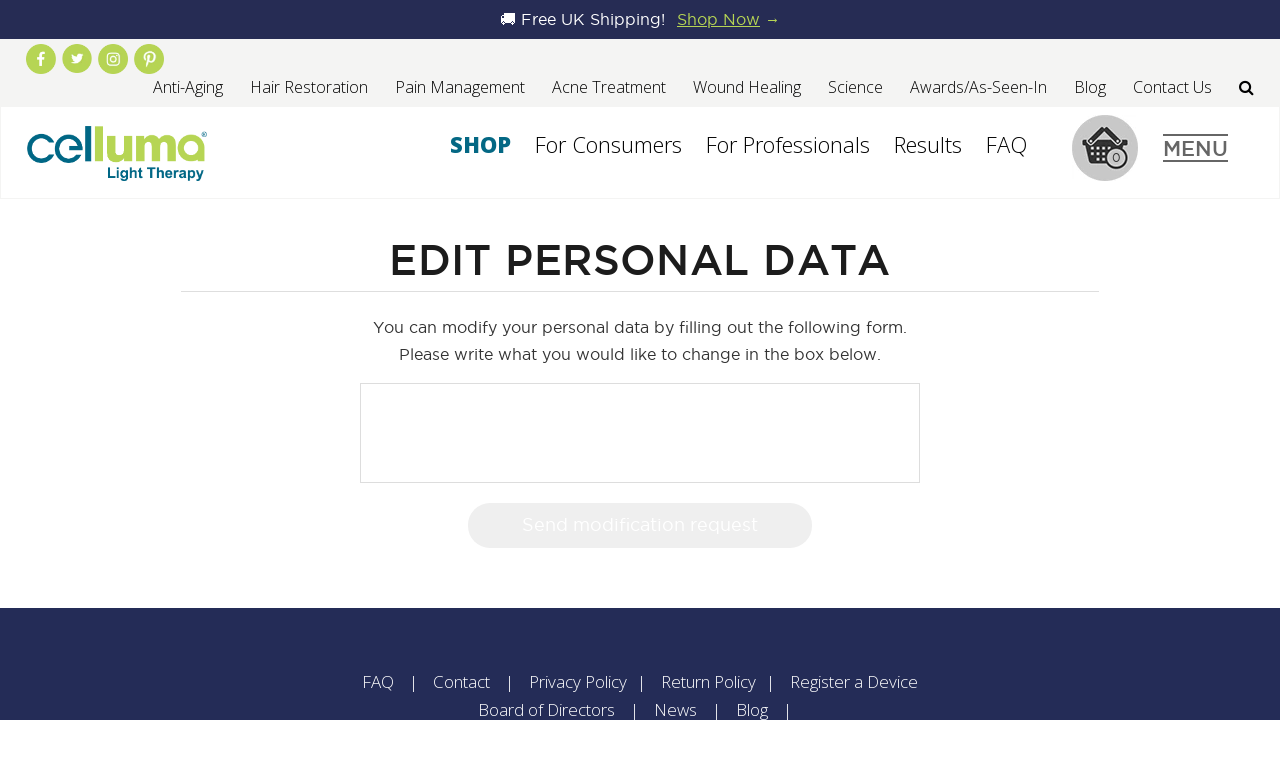

--- FILE ---
content_type: text/html; charset=utf-8
request_url: https://cellumauk.co.uk/pages/edit-personal-data
body_size: 20028
content:
<!doctype html>
<!--[if lt IE 7]>
<html class="no-js lt-ie9 lt-ie8 lt-ie7" lang="en"> <![endif]-->
<!--[if IE 7]>
<html class="no-js lt-ie9 lt-ie8" lang="en"> <![endif]-->
<!--[if IE 8]>
<html class="no-js lt-ie9" lang="en"> <![endif]-->
<!--[if IE 9 ]>
<html class="ie9 no-js"> <![endif]-->
<!--[if (gt IE 9)|!(IE)]><!-->
<html class="no-js" lang="en-US"> <!--<![endif]-->
<head>
  <script>
window.dataLayer = window.dataLayer || [];
window.dataLayer.push({

userType: "visitor",
customer: {
id: "",
lastOrder: "",
orderCount: "",
totalSpent: "",
tags: ""
},

});
</script>
<!-- Google Tag Manager -->
<script>(function(w,d,s,l,i){w[l]=w[l]||[];w[l].push({'gtm.start':
new Date().getTime(),event:'gtm.js'});var f=d.getElementsByTagName(s)[0],
j=d.createElement(s),dl=l!='dataLayer'?'&l='+l:'';j.async=true;j.src=
'https://www.googletagmanager.com/gtm.js?id='+i+dl;f.parentNode.insertBefore(j,f);
})(window,document,'script','dataLayer','GTM-NJ8TM9Z');</script>
<!-- End Google Tag Manager -->

<script type="text/javascript">
    (function(c,l,a,r,i,t,y){
        c[a]=c[a]||function(){(c[a].q=c[a].q||[]).push(arguments)};
        t=l.createElement(r);t.async=1;t.src="https://www.clarity.ms/tag/"+i;
        y=l.getElementsByTagName(r)[0];y.parentNode.insertBefore(t,y);
    })(window, document, "clarity", "script", "to847xwkg1");
</script>

<!-- Facebook verification tag -->
<meta name="facebook-domain-verification" content="fssxiz7yb4kq6mqd73is3ja63ahmvu" />
<meta name="facebook-domain-verification" content="6p762agf83o2lry6zvl1jrpadw8szh" />
<meta name="ahrefs-site-verification" content="6a838f08538f5e5f37b104ee4f9b992a3199f1dbf11dbd104a1ac3ff9875de08">
  
<link rel="alternate" href="https://cellumauk.co.uk/pages/edit-personal-data" hreflang="en-gb" />  
<link rel="alternate" href="https://www.celluma.com/pages/edit-personal-data" hreflang="en-US" />
<link rel="alternate" href="https://www.celluma.com/pages/edit-personal-data" hreflang="en-CA" />
<link rel="alternate" href="https://www.celluma.com/pages/edit-personal-data" hreflang="en" />
<link rel="alternate" href="https://international.celluma.com/pages/edit-personal-data" hreflang="x-default" />  
  
  
  <meta name="msvalidate.01" content="A1EC00FC1FFC0241D965AA3154CDCB51" />
    












 

 
 










<script>
  window.theme_load = "popup";
  window.file_url = "//cellumauk.co.uk/cdn/shop/files/?v=1347"; 
  window.asset_url = "";
  window.color_swatch = 'false';
  window.money_format = '£{{amount}} GBP';  
  window.shop_currency = 'GBP';
  window.show_multiple_currencies = false;
  
  window.review = false;
  
  window.filter_mul_choice = true;

  //Product Detail - Add to cart
  window.btn_addToCart = '#btnAddtocart';
  window.product_detail_form = '#AddToCartForm';
  window.product_detail_name = '.product-info h1';
  window.product_detail_mainImg = '.product-single-photos img';
  window.addcart_susscess = "popup";

  window.cart_count = ".mini-cart .cart-count";
  window.cart_total = ".mini-cart .cart-total";

  //Quickview
  window.btn_quickview = ".btn-quickview";
  window.quantity = ' x ';



</script>

    
    <!-- Basic page needs ================================================== -->
    <meta charset="utf-8">
    <meta http-equiv="X-UA-Compatible" content="IE=edge"/>
	<meta name="google-site-verification" content="tnoNPh3i_6F0VgEtKiuFfVRvaoXqnKyr9DqlG2mnTI4" />
    
        <link rel="shortcut icon" href="//cellumauk.co.uk/cdn/shop/t/20/assets/favicon.png?v=68422541733991111731768456208" type="image/png"/>
    

    <!-- Title and description ================================================== -->
    <title>
        Edit Personal Data
    </title>

    
        <meta name="description" content="You can modify your personal data by filling out the following form. Please write what you would like to change in the box below. Send modification request">
    


    <!-- Social meta ================================================== -->
    

  <meta property="og:type" content="website">
  <meta property="og:title" content="Edit Personal Data">
  <meta property="og:url" content="https://cellumauk.co.uk/pages/edit-personal-data">
  
  <meta property="og:image" content="http://cellumauk.co.uk/cdn/shop/t/20/assets/logo.png?v=57794073348790269851768456479">
  <meta property="og:image:secure_url" content="https://cellumauk.co.uk/cdn/shop/t/20/assets/logo.png?v=57794073348790269851768456479">
  


  <meta property="og:description" content="You can modify your personal data by filling out the following form. Please write what you would like to change in the box below. Send modification request">

<meta property="og:site_name" content="Celluma UK">



<meta name="twitter:card" content="summary">






    <!-- Helpers ================================================== -->
    <link rel="canonical" href="https://cellumauk.co.uk/pages/edit-personal-data">
    <meta name="viewport" content="width=device-width,initial-scale=1">
    <meta name="theme-color" content="#006785">

    <style>
        body{position: relative;}
        body:after{
            content: '';
            display: block;
            position: fixed; 
            background-color: rgba(255,255,255,1);
            background-image: url("//cellumauk.co.uk/cdn/shop/t/20/assets/logo.png?v=57794073348790269851768456479");
            background-size: 300px 91px;
            background-position: center;
            background-repeat: no-repeat;
            width: 100%;
            height: 100%;
            z-index: 1000;
            top: 0;
            left: 0;
        }
        body:before{
            content: '';
            position: fixed; 
            background-image: url("//cellumauk.co.uk/cdn/shop/t/20/assets/loading.gif?v=3271094150932242641768456468");
            background-size: 120px;
            background-position: center bottom;
            background-repeat: no-repeat;
            width: 100%;
            height: 100%;
            z-index: 1001;
            top: 0;
            left: 0;
        }


        /** additional for product **/
        .template-product .product-actions .product-single-quantity{
            display: block;
            .btn-addToCart{
                margin-left: 0;
                margin-top: 1rem;
            }
        }
    </style>


    <!-- CSS ================================================== -->


    <!-- combine all fonts into one load -->

    <!--
    <link href="https://fonts.googleapis.com/css2?family=Catamaran:wght@200;500;700;900&amp;family=Lato:wght@400;900&amp;family=Open+Sans:wght@300;600;800&amp;family=Source+Sans+Pro:ital,wght@0,300;0,400;0,600;0,700;0,900;1,400&amp;display=swap" rel="stylesheet" type="text/css" media="all" />
    -->



    
    <script>
        window.jq_callbacks_queue = [];
        window.add_fn_stack = function(_fn){ window.jq_callbacks_queue.push(_fn);}
        window.jq_callback = function(){ 
            if(window.jq_callbacks_queue.length > 0){
                for(var i  = 0; i < window.jq_callbacks_queue; i++){
                    if("function" === typeof window.jq_callbacks_queue[i]){
                        console.log("calling function", window.jq_callbacks_queue[i].toString());
                        window.jq_callbacks_queue[i]();
                    }
                }
            }
            return this;
        };
    </script>
  
    <script id="loadcss-custom">
        window.__fn_load_styles = function(){
            loadCSS( "//cellumauk.co.uk/cdn/shop/t/20/assets/main.scss.css?v=34779440390979761841768456501", document.getElementById("loadcss-custom") );
            loadCSS( "//cellumauk.co.uk/cdn/shop/t/20/assets/vendor.scss.css?v=169260064924780659831768456789", document.getElementById("loadcss-custom") );
            loadCSS( "//cellumauk.co.uk/cdn/shop/t/20/assets/customization.scss.css?v=24026960542641843671768456184", document.getElementById("loadcss-custom") );
            loadCSS( "//cellumauk.co.uk/cdn/shop/t/20/assets/widgets.scss.css?v=169617084485572253271768456929", document.getElementById("loadcss-custom") );
            loadCSS( "//cellumauk.co.uk/cdn/shop/t/20/assets/block.scss.css?v=126502737338128947821768456788", document.getElementById("loadcss-custom") );
            loadCSS( "//cellumauk.co.uk/cdn/shop/t/20/assets/responsive.scss.css?v=42765721440883785511768456789", document.getElementById("loadcss-custom") );
            loadCSS( "//cellumauk.co.uk/cdn/shop/t/20/assets/theme-config.scss.css?v=162290171508997650891768456789", document.getElementById("loadcss-custom") );
            loadCSS( "https://fonts.googleapis.com/css2?family=Open+Sans:wght@300;600;800&display=swap", document.getElementById("loadcss-custom") );
            
                loadCSS( "//maxcdn.bootstrapcdn.com/font-awesome/4.7.0/css/font-awesome.min.css", document.getElementById("loadcss-custom") );
            
            


            
                loadCSS( "//cellumauk.co.uk/cdn/shop/t/20/assets/animationss.scss.css?v=183522849078408108351768456788", document.getElementById("loadcss-custom") );
            
            loadCSS( "//cellumauk.co.uk/cdn/shop/t/20/assets/newhomepage.scss.css?v=161103176290954875871768456788", document.getElementById("loadcss-custom") );
        };

    </script>

    <!--[if lte IE 9]>
        <script id="loadcss-custom-ie">
            
                loadCSS( "//cellumauk.co.uk/cdn/shop/t/20/assets/animations-ie-fix.css?v=167551595283164602121768455911", document.getElementById("loadcss-custom-ie") );
            
        </script>
    <![endif]-->

    

<!--[if lt IE 9]>
<script src="//cdnjs.cloudflare.com/ajax/libs/html5shiv/3.7.2/html5shiv.min.js" type="text/javascript"></script>
<script src="//cellumauk.co.uk/cdn/shop/t/20/assets/respond.min.js?v=52248677837542619231768456634" type="text/javascript"></script>
<link href="//cellumauk.co.uk/cdn/shop/t/20/assets/respond-proxy.html" id="respond-proxy" rel="respond-proxy" />
<link href="//cellumauk.co.uk/search?q=01efae7124ffa3c0d6b43d290bd6854b" id="respond-redirect" rel="respond-redirect" />
<script src="//cellumauk.co.uk/search?q=01efae7124ffa3c0d6b43d290bd6854b" type="text/javascript"></script>
<![endif]-->


    <!--[if lt IE 9]>
    <script src="//html5shiv.googlecode.com/svn/trunk/html5.js" type="text/javascript"></script>
    <![endif]-->




    <!-- Animated on scroll -->
    <script src="//cellumauk.co.uk/cdn/shop/t/20/assets/aos.js?v=146123878477799097641768455935" defer></script>
  
  


    <!-- Header hook for plugins ================================================== -->
    <script>window.performance && window.performance.mark && window.performance.mark('shopify.content_for_header.start');</script><meta id="shopify-digital-wallet" name="shopify-digital-wallet" content="/63021842604/digital_wallets/dialog">
<meta name="shopify-checkout-api-token" content="958aec2e8e87e8508985cbf8c31f7416">
<meta id="in-context-paypal-metadata" data-shop-id="63021842604" data-venmo-supported="false" data-environment="production" data-locale="en_US" data-paypal-v4="true" data-currency="GBP">
<script async="async" src="/checkouts/internal/preloads.js?locale=en-GB"></script>
<link rel="preconnect" href="https://shop.app" crossorigin="anonymous">
<script async="async" src="https://shop.app/checkouts/internal/preloads.js?locale=en-GB&shop_id=63021842604" crossorigin="anonymous"></script>
<script id="apple-pay-shop-capabilities" type="application/json">{"shopId":63021842604,"countryCode":"GB","currencyCode":"GBP","merchantCapabilities":["supports3DS"],"merchantId":"gid:\/\/shopify\/Shop\/63021842604","merchantName":"Celluma UK","requiredBillingContactFields":["postalAddress","email","phone"],"requiredShippingContactFields":["postalAddress","email","phone"],"shippingType":"shipping","supportedNetworks":["visa","maestro","masterCard","amex"],"total":{"type":"pending","label":"Celluma UK","amount":"1.00"},"shopifyPaymentsEnabled":true,"supportsSubscriptions":true}</script>
<script id="shopify-features" type="application/json">{"accessToken":"958aec2e8e87e8508985cbf8c31f7416","betas":["rich-media-storefront-analytics"],"domain":"cellumauk.co.uk","predictiveSearch":true,"shopId":63021842604,"locale":"en"}</script>
<script>var Shopify = Shopify || {};
Shopify.shop = "celluma-uk-2022.myshopify.com";
Shopify.locale = "en";
Shopify.currency = {"active":"GBP","rate":"1.0"};
Shopify.country = "GB";
Shopify.theme = {"name":"Celluma UK - 1.3.8 - PRODUCTION","id":188648391033,"schema_name":null,"schema_version":null,"theme_store_id":null,"role":"main"};
Shopify.theme.handle = "null";
Shopify.theme.style = {"id":null,"handle":null};
Shopify.cdnHost = "cellumauk.co.uk/cdn";
Shopify.routes = Shopify.routes || {};
Shopify.routes.root = "/";</script>
<script type="module">!function(o){(o.Shopify=o.Shopify||{}).modules=!0}(window);</script>
<script>!function(o){function n(){var o=[];function n(){o.push(Array.prototype.slice.apply(arguments))}return n.q=o,n}var t=o.Shopify=o.Shopify||{};t.loadFeatures=n(),t.autoloadFeatures=n()}(window);</script>
<script>
  window.ShopifyPay = window.ShopifyPay || {};
  window.ShopifyPay.apiHost = "shop.app\/pay";
  window.ShopifyPay.redirectState = null;
</script>
<script id="shop-js-analytics" type="application/json">{"pageType":"page"}</script>
<script defer="defer" async type="module" src="//cellumauk.co.uk/cdn/shopifycloud/shop-js/modules/v2/client.init-shop-cart-sync_BT-GjEfc.en.esm.js"></script>
<script defer="defer" async type="module" src="//cellumauk.co.uk/cdn/shopifycloud/shop-js/modules/v2/chunk.common_D58fp_Oc.esm.js"></script>
<script defer="defer" async type="module" src="//cellumauk.co.uk/cdn/shopifycloud/shop-js/modules/v2/chunk.modal_xMitdFEc.esm.js"></script>
<script type="module">
  await import("//cellumauk.co.uk/cdn/shopifycloud/shop-js/modules/v2/client.init-shop-cart-sync_BT-GjEfc.en.esm.js");
await import("//cellumauk.co.uk/cdn/shopifycloud/shop-js/modules/v2/chunk.common_D58fp_Oc.esm.js");
await import("//cellumauk.co.uk/cdn/shopifycloud/shop-js/modules/v2/chunk.modal_xMitdFEc.esm.js");

  window.Shopify.SignInWithShop?.initShopCartSync?.({"fedCMEnabled":true,"windoidEnabled":true});

</script>
<script>
  window.Shopify = window.Shopify || {};
  if (!window.Shopify.featureAssets) window.Shopify.featureAssets = {};
  window.Shopify.featureAssets['shop-js'] = {"shop-cart-sync":["modules/v2/client.shop-cart-sync_DZOKe7Ll.en.esm.js","modules/v2/chunk.common_D58fp_Oc.esm.js","modules/v2/chunk.modal_xMitdFEc.esm.js"],"init-fed-cm":["modules/v2/client.init-fed-cm_B6oLuCjv.en.esm.js","modules/v2/chunk.common_D58fp_Oc.esm.js","modules/v2/chunk.modal_xMitdFEc.esm.js"],"shop-cash-offers":["modules/v2/client.shop-cash-offers_D2sdYoxE.en.esm.js","modules/v2/chunk.common_D58fp_Oc.esm.js","modules/v2/chunk.modal_xMitdFEc.esm.js"],"shop-login-button":["modules/v2/client.shop-login-button_QeVjl5Y3.en.esm.js","modules/v2/chunk.common_D58fp_Oc.esm.js","modules/v2/chunk.modal_xMitdFEc.esm.js"],"pay-button":["modules/v2/client.pay-button_DXTOsIq6.en.esm.js","modules/v2/chunk.common_D58fp_Oc.esm.js","modules/v2/chunk.modal_xMitdFEc.esm.js"],"shop-button":["modules/v2/client.shop-button_DQZHx9pm.en.esm.js","modules/v2/chunk.common_D58fp_Oc.esm.js","modules/v2/chunk.modal_xMitdFEc.esm.js"],"avatar":["modules/v2/client.avatar_BTnouDA3.en.esm.js"],"init-windoid":["modules/v2/client.init-windoid_CR1B-cfM.en.esm.js","modules/v2/chunk.common_D58fp_Oc.esm.js","modules/v2/chunk.modal_xMitdFEc.esm.js"],"init-shop-for-new-customer-accounts":["modules/v2/client.init-shop-for-new-customer-accounts_C_vY_xzh.en.esm.js","modules/v2/client.shop-login-button_QeVjl5Y3.en.esm.js","modules/v2/chunk.common_D58fp_Oc.esm.js","modules/v2/chunk.modal_xMitdFEc.esm.js"],"init-shop-email-lookup-coordinator":["modules/v2/client.init-shop-email-lookup-coordinator_BI7n9ZSv.en.esm.js","modules/v2/chunk.common_D58fp_Oc.esm.js","modules/v2/chunk.modal_xMitdFEc.esm.js"],"init-shop-cart-sync":["modules/v2/client.init-shop-cart-sync_BT-GjEfc.en.esm.js","modules/v2/chunk.common_D58fp_Oc.esm.js","modules/v2/chunk.modal_xMitdFEc.esm.js"],"shop-toast-manager":["modules/v2/client.shop-toast-manager_DiYdP3xc.en.esm.js","modules/v2/chunk.common_D58fp_Oc.esm.js","modules/v2/chunk.modal_xMitdFEc.esm.js"],"init-customer-accounts":["modules/v2/client.init-customer-accounts_D9ZNqS-Q.en.esm.js","modules/v2/client.shop-login-button_QeVjl5Y3.en.esm.js","modules/v2/chunk.common_D58fp_Oc.esm.js","modules/v2/chunk.modal_xMitdFEc.esm.js"],"init-customer-accounts-sign-up":["modules/v2/client.init-customer-accounts-sign-up_iGw4briv.en.esm.js","modules/v2/client.shop-login-button_QeVjl5Y3.en.esm.js","modules/v2/chunk.common_D58fp_Oc.esm.js","modules/v2/chunk.modal_xMitdFEc.esm.js"],"shop-follow-button":["modules/v2/client.shop-follow-button_CqMgW2wH.en.esm.js","modules/v2/chunk.common_D58fp_Oc.esm.js","modules/v2/chunk.modal_xMitdFEc.esm.js"],"checkout-modal":["modules/v2/client.checkout-modal_xHeaAweL.en.esm.js","modules/v2/chunk.common_D58fp_Oc.esm.js","modules/v2/chunk.modal_xMitdFEc.esm.js"],"shop-login":["modules/v2/client.shop-login_D91U-Q7h.en.esm.js","modules/v2/chunk.common_D58fp_Oc.esm.js","modules/v2/chunk.modal_xMitdFEc.esm.js"],"lead-capture":["modules/v2/client.lead-capture_BJmE1dJe.en.esm.js","modules/v2/chunk.common_D58fp_Oc.esm.js","modules/v2/chunk.modal_xMitdFEc.esm.js"],"payment-terms":["modules/v2/client.payment-terms_Ci9AEqFq.en.esm.js","modules/v2/chunk.common_D58fp_Oc.esm.js","modules/v2/chunk.modal_xMitdFEc.esm.js"]};
</script>
<script>(function() {
  var isLoaded = false;
  function asyncLoad() {
    if (isLoaded) return;
    isLoaded = true;
    var urls = ["https:\/\/wisepops.net\/loader.js?v=2\u0026h=s8GJJTbprj\u0026shop=celluma-uk-2022.myshopify.com","https:\/\/light.spicegems.org\/0\/js\/scripttags\/celluma-uk-2022\/country_redirect_82d53ca15cc8e08157135492015553da.min.js?v=51\u0026shop=celluma-uk-2022.myshopify.com","https:\/\/s3.eu-west-1.amazonaws.com\/production-klarna-il-shopify-osm\/d3bc5d6366701989e2db5a93793900883f2d31a6\/celluma-uk-2022.myshopify.com-1768497240332.js?shop=celluma-uk-2022.myshopify.com"];
    for (var i = 0; i < urls.length; i++) {
      var s = document.createElement('script');
      s.type = 'text/javascript';
      s.async = true;
      s.src = urls[i];
      var x = document.getElementsByTagName('script')[0];
      x.parentNode.insertBefore(s, x);
    }
  };
  if(window.attachEvent) {
    window.attachEvent('onload', asyncLoad);
  } else {
    window.addEventListener('load', asyncLoad, false);
  }
})();</script>
<script id="__st">var __st={"a":63021842604,"offset":0,"reqid":"d7a74264-eae7-4b3d-82ec-4c1ec8d1d54d-1769391123","pageurl":"cellumauk.co.uk\/pages\/edit-personal-data","s":"pages-90938966188","u":"be7f067b2a0b","p":"page","rtyp":"page","rid":90938966188};</script>
<script>window.ShopifyPaypalV4VisibilityTracking = true;</script>
<script id="form-persister">!function(){'use strict';const t='contact',e='new_comment',n=[[t,t],['blogs',e],['comments',e],[t,'customer']],o='password',r='form_key',c=['recaptcha-v3-token','g-recaptcha-response','h-captcha-response',o],s=()=>{try{return window.sessionStorage}catch{return}},i='__shopify_v',u=t=>t.elements[r],a=function(){const t=[...n].map((([t,e])=>`form[action*='/${t}']:not([data-nocaptcha='true']) input[name='form_type'][value='${e}']`)).join(',');var e;return e=t,()=>e?[...document.querySelectorAll(e)].map((t=>t.form)):[]}();function m(t){const e=u(t);a().includes(t)&&(!e||!e.value)&&function(t){try{if(!s())return;!function(t){const e=s();if(!e)return;const n=u(t);if(!n)return;const o=n.value;o&&e.removeItem(o)}(t);const e=Array.from(Array(32),(()=>Math.random().toString(36)[2])).join('');!function(t,e){u(t)||t.append(Object.assign(document.createElement('input'),{type:'hidden',name:r})),t.elements[r].value=e}(t,e),function(t,e){const n=s();if(!n)return;const r=[...t.querySelectorAll(`input[type='${o}']`)].map((({name:t})=>t)),u=[...c,...r],a={};for(const[o,c]of new FormData(t).entries())u.includes(o)||(a[o]=c);n.setItem(e,JSON.stringify({[i]:1,action:t.action,data:a}))}(t,e)}catch(e){console.error('failed to persist form',e)}}(t)}const f=t=>{if('true'===t.dataset.persistBound)return;const e=function(t,e){const n=function(t){return'function'==typeof t.submit?t.submit:HTMLFormElement.prototype.submit}(t).bind(t);return function(){let t;return()=>{t||(t=!0,(()=>{try{e(),n()}catch(t){(t=>{console.error('form submit failed',t)})(t)}})(),setTimeout((()=>t=!1),250))}}()}(t,(()=>{m(t)}));!function(t,e){if('function'==typeof t.submit&&'function'==typeof e)try{t.submit=e}catch{}}(t,e),t.addEventListener('submit',(t=>{t.preventDefault(),e()})),t.dataset.persistBound='true'};!function(){function t(t){const e=(t=>{const e=t.target;return e instanceof HTMLFormElement?e:e&&e.form})(t);e&&m(e)}document.addEventListener('submit',t),document.addEventListener('DOMContentLoaded',(()=>{const e=a();for(const t of e)f(t);var n;n=document.body,new window.MutationObserver((t=>{for(const e of t)if('childList'===e.type&&e.addedNodes.length)for(const t of e.addedNodes)1===t.nodeType&&'FORM'===t.tagName&&a().includes(t)&&f(t)})).observe(n,{childList:!0,subtree:!0,attributes:!1}),document.removeEventListener('submit',t)}))}()}();</script>
<script integrity="sha256-4kQ18oKyAcykRKYeNunJcIwy7WH5gtpwJnB7kiuLZ1E=" data-source-attribution="shopify.loadfeatures" defer="defer" src="//cellumauk.co.uk/cdn/shopifycloud/storefront/assets/storefront/load_feature-a0a9edcb.js" crossorigin="anonymous"></script>
<script crossorigin="anonymous" defer="defer" src="//cellumauk.co.uk/cdn/shopifycloud/storefront/assets/shopify_pay/storefront-65b4c6d7.js?v=20250812"></script>
<script data-source-attribution="shopify.dynamic_checkout.dynamic.init">var Shopify=Shopify||{};Shopify.PaymentButton=Shopify.PaymentButton||{isStorefrontPortableWallets:!0,init:function(){window.Shopify.PaymentButton.init=function(){};var t=document.createElement("script");t.src="https://cellumauk.co.uk/cdn/shopifycloud/portable-wallets/latest/portable-wallets.en.js",t.type="module",document.head.appendChild(t)}};
</script>
<script data-source-attribution="shopify.dynamic_checkout.buyer_consent">
  function portableWalletsHideBuyerConsent(e){var t=document.getElementById("shopify-buyer-consent"),n=document.getElementById("shopify-subscription-policy-button");t&&n&&(t.classList.add("hidden"),t.setAttribute("aria-hidden","true"),n.removeEventListener("click",e))}function portableWalletsShowBuyerConsent(e){var t=document.getElementById("shopify-buyer-consent"),n=document.getElementById("shopify-subscription-policy-button");t&&n&&(t.classList.remove("hidden"),t.removeAttribute("aria-hidden"),n.addEventListener("click",e))}window.Shopify?.PaymentButton&&(window.Shopify.PaymentButton.hideBuyerConsent=portableWalletsHideBuyerConsent,window.Shopify.PaymentButton.showBuyerConsent=portableWalletsShowBuyerConsent);
</script>
<script data-source-attribution="shopify.dynamic_checkout.cart.bootstrap">document.addEventListener("DOMContentLoaded",(function(){function t(){return document.querySelector("shopify-accelerated-checkout-cart, shopify-accelerated-checkout")}if(t())Shopify.PaymentButton.init();else{new MutationObserver((function(e,n){t()&&(Shopify.PaymentButton.init(),n.disconnect())})).observe(document.body,{childList:!0,subtree:!0})}}));
</script>
<link id="shopify-accelerated-checkout-styles" rel="stylesheet" media="screen" href="https://cellumauk.co.uk/cdn/shopifycloud/portable-wallets/latest/accelerated-checkout-backwards-compat.css" crossorigin="anonymous">
<style id="shopify-accelerated-checkout-cart">
        #shopify-buyer-consent {
  margin-top: 1em;
  display: inline-block;
  width: 100%;
}

#shopify-buyer-consent.hidden {
  display: none;
}

#shopify-subscription-policy-button {
  background: none;
  border: none;
  padding: 0;
  text-decoration: underline;
  font-size: inherit;
  cursor: pointer;
}

#shopify-subscription-policy-button::before {
  box-shadow: none;
}

      </style>

<script>window.performance && window.performance.mark && window.performance.mark('shopify.content_for_header.end');</script>


    
        <link rel="canonical" href="https://cellumauk.co.uk/pages/edit-personal-data"/>
    


    <!-- scripting -->

    <script src="//staticxx.s3.amazonaws.com/aio_stats_lib_v1.min.js?v=1.0" defer></script>
    

    <script src="//cellumauk.co.uk/cdn/shop/t/20/assets/custom.js?v=31184287303778660971768456180" defer></script>







    <!-- end of head scripts -->


  
  
  
  

<!-- BEGIN app block: shopify://apps/wisepops-email-sms-popups/blocks/app-embed/e7d7a4f7-0df4-4073-9375-5f36db513952 --><script>
  // Create the wisepops() function
  window.wisepops_key = window.WisePopsObject = window.wisepops_key || window.WisePopsObject || "wisepops";
  window[window.wisepops_key] = function () {
    window[window.wisepops_key].q.push(arguments);
  };
  window[window.wisepops_key].q = [];
  window[window.wisepops_key].l = Date.now();

  // Disable deprecated snippet
  window._wisepopsSkipShopifyDeprecatedSnippet = true;

  document.addEventListener('wisepops.after-initialization', function () {
    // https://developer.mozilla.org/en-US/docs/Web/API/Document/cookie/Simple_document.cookie_framework
    function getCookieValue(sKey) {
      if (!sKey) { return null; }
      return decodeURIComponent(document.cookie.replace(new RegExp("(?:(?:^|.*;)\\s*" + encodeURIComponent(sKey).replace(/[\-\.\+\*]/g, "\\$&") + "\\s*\\=\\s*([^;]*).*$)|^.*$"), "$1")) || null;
    }

    function getTotalInventoryQuantity() {
      var variants = null;
      if (!variants) {
        return null;
      }

      var totalQuantity = 0;
      for (var i in variants) {
        if (variants[i] && variants[i].inventory_quantity) {
          totalQuantity += variants[i].inventory_quantity;
        } else {
          return null;
        }
      }
      return totalQuantity;
    }

    function getMapCartItems(key, items){
      var cartItems = items ?? [];
      return cartItems.map(function (item) {
        return item[key];
      })
      .filter(function (item){
        if (item !== undefined && item !== null && item !== "") {
          return true;
        }
        return false;
      })
      .join(',');
    }

    

    // Set built-in properties
    window[window.wisepops_key]('properties', {
      client_id: null,
      cart: {
        discount_code: getCookieValue('discount_code'),
        item_count: 0,
        total_price: 0 / 100,
        currency: "GBP",
        skus: getMapCartItems('sku'),
        items: []
      },
      customer: {
        accepts_marketing: false,
        is_logged_in:  false ,
        last_order: {
          created_at: null,
        },
        orders_count: 0,
        total_spent: (isNaN(null) ? 0 : (null / 100)),
        tags:  null ,
        email: null,
        first_name: null,
        last_name: null,
      },
      product: {
        available: null,
        price:  null ,
        tags: null,
        total_inventory_quantity: getTotalInventoryQuantity(),
        stock: 0,
      },
      orders: {},
      

    }, { temporary: true });

    // Custom event when product added to cart
    var shopifyTrackFunction = window.ShopifyAnalytics && ShopifyAnalytics.lib && ShopifyAnalytics.lib.track;
    var lastAddedToCartTimestamp = 0;
    if (shopifyTrackFunction) {
      ShopifyAnalytics.lib.track = function () {
        if (arguments[0] === 'Added Product') {
            (async () => {
                let cartPayload;
                try {
                    cartPayload = await (await fetch(window.Shopify.routes.root + 'cart.js')).json();
                } catch (e) {}

                if (cartPayload) {
                    window[window.wisepops_key]('properties', {
                        cart: {
                            discount_code: getCookieValue('discount_code'),
                            item_count: cartPayload.items.length,
                            total_price: (cartPayload.total_price ?? 0) / 100,
                            currency: cartPayload.currency,
                            skus: getMapCartItems('sku', cartPayload.items),
                            items: cartPayload.items.map(item => ({
                                product_id: item.product_id,
                                variant_id: item.variant_id,
                                sku: item.sku,
                                quantity: item.quantity,
                                price: (item.final_price ?? 0) / 100,
                                totalPrice: (item.final_line_price ?? 0) / 100
                            })),
                        }
                    }, {temporary: true});
                }

                var currentTimestamp = Date.now();
                if (currentTimestamp > lastAddedToCartTimestamp + 5000) {
                    window[window.wisepops_key]('event', 'product-added-to-cart');
                    lastAddedToCartTimestamp = currentTimestamp;
                }
            })();
        }
        shopifyTrackFunction.apply(this, arguments);
      };
    }
  });
</script>


<!-- END app block --><link href="https://monorail-edge.shopifysvc.com" rel="dns-prefetch">
<script>(function(){if ("sendBeacon" in navigator && "performance" in window) {try {var session_token_from_headers = performance.getEntriesByType('navigation')[0].serverTiming.find(x => x.name == '_s').description;} catch {var session_token_from_headers = undefined;}var session_cookie_matches = document.cookie.match(/_shopify_s=([^;]*)/);var session_token_from_cookie = session_cookie_matches && session_cookie_matches.length === 2 ? session_cookie_matches[1] : "";var session_token = session_token_from_headers || session_token_from_cookie || "";function handle_abandonment_event(e) {var entries = performance.getEntries().filter(function(entry) {return /monorail-edge.shopifysvc.com/.test(entry.name);});if (!window.abandonment_tracked && entries.length === 0) {window.abandonment_tracked = true;var currentMs = Date.now();var navigation_start = performance.timing.navigationStart;var payload = {shop_id: 63021842604,url: window.location.href,navigation_start,duration: currentMs - navigation_start,session_token,page_type: "page"};window.navigator.sendBeacon("https://monorail-edge.shopifysvc.com/v1/produce", JSON.stringify({schema_id: "online_store_buyer_site_abandonment/1.1",payload: payload,metadata: {event_created_at_ms: currentMs,event_sent_at_ms: currentMs}}));}}window.addEventListener('pagehide', handle_abandonment_event);}}());</script>
<script id="web-pixels-manager-setup">(function e(e,d,r,n,o){if(void 0===o&&(o={}),!Boolean(null===(a=null===(i=window.Shopify)||void 0===i?void 0:i.analytics)||void 0===a?void 0:a.replayQueue)){var i,a;window.Shopify=window.Shopify||{};var t=window.Shopify;t.analytics=t.analytics||{};var s=t.analytics;s.replayQueue=[],s.publish=function(e,d,r){return s.replayQueue.push([e,d,r]),!0};try{self.performance.mark("wpm:start")}catch(e){}var l=function(){var e={modern:/Edge?\/(1{2}[4-9]|1[2-9]\d|[2-9]\d{2}|\d{4,})\.\d+(\.\d+|)|Firefox\/(1{2}[4-9]|1[2-9]\d|[2-9]\d{2}|\d{4,})\.\d+(\.\d+|)|Chrom(ium|e)\/(9{2}|\d{3,})\.\d+(\.\d+|)|(Maci|X1{2}).+ Version\/(15\.\d+|(1[6-9]|[2-9]\d|\d{3,})\.\d+)([,.]\d+|)( \(\w+\)|)( Mobile\/\w+|) Safari\/|Chrome.+OPR\/(9{2}|\d{3,})\.\d+\.\d+|(CPU[ +]OS|iPhone[ +]OS|CPU[ +]iPhone|CPU IPhone OS|CPU iPad OS)[ +]+(15[._]\d+|(1[6-9]|[2-9]\d|\d{3,})[._]\d+)([._]\d+|)|Android:?[ /-](13[3-9]|1[4-9]\d|[2-9]\d{2}|\d{4,})(\.\d+|)(\.\d+|)|Android.+Firefox\/(13[5-9]|1[4-9]\d|[2-9]\d{2}|\d{4,})\.\d+(\.\d+|)|Android.+Chrom(ium|e)\/(13[3-9]|1[4-9]\d|[2-9]\d{2}|\d{4,})\.\d+(\.\d+|)|SamsungBrowser\/([2-9]\d|\d{3,})\.\d+/,legacy:/Edge?\/(1[6-9]|[2-9]\d|\d{3,})\.\d+(\.\d+|)|Firefox\/(5[4-9]|[6-9]\d|\d{3,})\.\d+(\.\d+|)|Chrom(ium|e)\/(5[1-9]|[6-9]\d|\d{3,})\.\d+(\.\d+|)([\d.]+$|.*Safari\/(?![\d.]+ Edge\/[\d.]+$))|(Maci|X1{2}).+ Version\/(10\.\d+|(1[1-9]|[2-9]\d|\d{3,})\.\d+)([,.]\d+|)( \(\w+\)|)( Mobile\/\w+|) Safari\/|Chrome.+OPR\/(3[89]|[4-9]\d|\d{3,})\.\d+\.\d+|(CPU[ +]OS|iPhone[ +]OS|CPU[ +]iPhone|CPU IPhone OS|CPU iPad OS)[ +]+(10[._]\d+|(1[1-9]|[2-9]\d|\d{3,})[._]\d+)([._]\d+|)|Android:?[ /-](13[3-9]|1[4-9]\d|[2-9]\d{2}|\d{4,})(\.\d+|)(\.\d+|)|Mobile Safari.+OPR\/([89]\d|\d{3,})\.\d+\.\d+|Android.+Firefox\/(13[5-9]|1[4-9]\d|[2-9]\d{2}|\d{4,})\.\d+(\.\d+|)|Android.+Chrom(ium|e)\/(13[3-9]|1[4-9]\d|[2-9]\d{2}|\d{4,})\.\d+(\.\d+|)|Android.+(UC? ?Browser|UCWEB|U3)[ /]?(15\.([5-9]|\d{2,})|(1[6-9]|[2-9]\d|\d{3,})\.\d+)\.\d+|SamsungBrowser\/(5\.\d+|([6-9]|\d{2,})\.\d+)|Android.+MQ{2}Browser\/(14(\.(9|\d{2,})|)|(1[5-9]|[2-9]\d|\d{3,})(\.\d+|))(\.\d+|)|K[Aa][Ii]OS\/(3\.\d+|([4-9]|\d{2,})\.\d+)(\.\d+|)/},d=e.modern,r=e.legacy,n=navigator.userAgent;return n.match(d)?"modern":n.match(r)?"legacy":"unknown"}(),u="modern"===l?"modern":"legacy",c=(null!=n?n:{modern:"",legacy:""})[u],f=function(e){return[e.baseUrl,"/wpm","/b",e.hashVersion,"modern"===e.buildTarget?"m":"l",".js"].join("")}({baseUrl:d,hashVersion:r,buildTarget:u}),m=function(e){var d=e.version,r=e.bundleTarget,n=e.surface,o=e.pageUrl,i=e.monorailEndpoint;return{emit:function(e){var a=e.status,t=e.errorMsg,s=(new Date).getTime(),l=JSON.stringify({metadata:{event_sent_at_ms:s},events:[{schema_id:"web_pixels_manager_load/3.1",payload:{version:d,bundle_target:r,page_url:o,status:a,surface:n,error_msg:t},metadata:{event_created_at_ms:s}}]});if(!i)return console&&console.warn&&console.warn("[Web Pixels Manager] No Monorail endpoint provided, skipping logging."),!1;try{return self.navigator.sendBeacon.bind(self.navigator)(i,l)}catch(e){}var u=new XMLHttpRequest;try{return u.open("POST",i,!0),u.setRequestHeader("Content-Type","text/plain"),u.send(l),!0}catch(e){return console&&console.warn&&console.warn("[Web Pixels Manager] Got an unhandled error while logging to Monorail."),!1}}}}({version:r,bundleTarget:l,surface:e.surface,pageUrl:self.location.href,monorailEndpoint:e.monorailEndpoint});try{o.browserTarget=l,function(e){var d=e.src,r=e.async,n=void 0===r||r,o=e.onload,i=e.onerror,a=e.sri,t=e.scriptDataAttributes,s=void 0===t?{}:t,l=document.createElement("script"),u=document.querySelector("head"),c=document.querySelector("body");if(l.async=n,l.src=d,a&&(l.integrity=a,l.crossOrigin="anonymous"),s)for(var f in s)if(Object.prototype.hasOwnProperty.call(s,f))try{l.dataset[f]=s[f]}catch(e){}if(o&&l.addEventListener("load",o),i&&l.addEventListener("error",i),u)u.appendChild(l);else{if(!c)throw new Error("Did not find a head or body element to append the script");c.appendChild(l)}}({src:f,async:!0,onload:function(){if(!function(){var e,d;return Boolean(null===(d=null===(e=window.Shopify)||void 0===e?void 0:e.analytics)||void 0===d?void 0:d.initialized)}()){var d=window.webPixelsManager.init(e)||void 0;if(d){var r=window.Shopify.analytics;r.replayQueue.forEach((function(e){var r=e[0],n=e[1],o=e[2];d.publishCustomEvent(r,n,o)})),r.replayQueue=[],r.publish=d.publishCustomEvent,r.visitor=d.visitor,r.initialized=!0}}},onerror:function(){return m.emit({status:"failed",errorMsg:"".concat(f," has failed to load")})},sri:function(e){var d=/^sha384-[A-Za-z0-9+/=]+$/;return"string"==typeof e&&d.test(e)}(c)?c:"",scriptDataAttributes:o}),m.emit({status:"loading"})}catch(e){m.emit({status:"failed",errorMsg:(null==e?void 0:e.message)||"Unknown error"})}}})({shopId: 63021842604,storefrontBaseUrl: "https://cellumauk.co.uk",extensionsBaseUrl: "https://extensions.shopifycdn.com/cdn/shopifycloud/web-pixels-manager",monorailEndpoint: "https://monorail-edge.shopifysvc.com/unstable/produce_batch",surface: "storefront-renderer",enabledBetaFlags: ["2dca8a86"],webPixelsConfigList: [{"id":"2828271993","configuration":"{\"accountID\":\"UF3GEE\",\"webPixelConfig\":\"eyJlbmFibGVBZGRlZFRvQ2FydEV2ZW50cyI6IHRydWV9\"}","eventPayloadVersion":"v1","runtimeContext":"STRICT","scriptVersion":"524f6c1ee37bacdca7657a665bdca589","type":"APP","apiClientId":123074,"privacyPurposes":["ANALYTICS","MARKETING"],"dataSharingAdjustments":{"protectedCustomerApprovalScopes":["read_customer_address","read_customer_email","read_customer_name","read_customer_personal_data","read_customer_phone"]}},{"id":"466387116","configuration":"{\"config\":\"{\\\"google_tag_ids\\\":[\\\"G-FE4CPL3WTE\\\",\\\"AW-948228196\\\",\\\"GT-5TGHM7PZ\\\"],\\\"target_country\\\":\\\"ZZ\\\",\\\"gtag_events\\\":[{\\\"type\\\":\\\"begin_checkout\\\",\\\"action_label\\\":[\\\"G-FE4CPL3WTE\\\",\\\"AW-948228196\\\/HNHQCNadypkbEOSgk8QD\\\"]},{\\\"type\\\":\\\"search\\\",\\\"action_label\\\":[\\\"G-FE4CPL3WTE\\\",\\\"AW-948228196\\\/qUqqCOKdypkbEOSgk8QD\\\"]},{\\\"type\\\":\\\"view_item\\\",\\\"action_label\\\":[\\\"G-FE4CPL3WTE\\\",\\\"AW-948228196\\\/1yAkCN-dypkbEOSgk8QD\\\",\\\"MC-TJB5DKV06J\\\"]},{\\\"type\\\":\\\"purchase\\\",\\\"action_label\\\":[\\\"G-FE4CPL3WTE\\\",\\\"AW-948228196\\\/e7ecCNOdypkbEOSgk8QD\\\",\\\"MC-TJB5DKV06J\\\"]},{\\\"type\\\":\\\"page_view\\\",\\\"action_label\\\":[\\\"G-FE4CPL3WTE\\\",\\\"AW-948228196\\\/2UwgCNydypkbEOSgk8QD\\\",\\\"MC-TJB5DKV06J\\\"]},{\\\"type\\\":\\\"add_payment_info\\\",\\\"action_label\\\":[\\\"G-FE4CPL3WTE\\\",\\\"AW-948228196\\\/1dMJCOWdypkbEOSgk8QD\\\"]},{\\\"type\\\":\\\"add_to_cart\\\",\\\"action_label\\\":[\\\"G-FE4CPL3WTE\\\",\\\"AW-948228196\\\/US-vCNmdypkbEOSgk8QD\\\"]}],\\\"enable_monitoring_mode\\\":false}\"}","eventPayloadVersion":"v1","runtimeContext":"OPEN","scriptVersion":"b2a88bafab3e21179ed38636efcd8a93","type":"APP","apiClientId":1780363,"privacyPurposes":[],"dataSharingAdjustments":{"protectedCustomerApprovalScopes":["read_customer_address","read_customer_email","read_customer_name","read_customer_personal_data","read_customer_phone"]}},{"id":"33489068","configuration":"{\"hash\":\"s8GJJTbprj\",\"ingestion_url\":\"https:\/\/activity.wisepops.com\",\"goal_hash\":\"2ntd92dTlnM1c1zrJuO80bGiaqhPlBK9\",\"loader_url\":\"https:\/\/wisepops.net\"}","eventPayloadVersion":"v1","runtimeContext":"STRICT","scriptVersion":"f2ebd2ee515d1c2407650eb3f3fbaa1c","type":"APP","apiClientId":461977,"privacyPurposes":["ANALYTICS","MARKETING","SALE_OF_DATA"],"dataSharingAdjustments":{"protectedCustomerApprovalScopes":["read_customer_personal_data"]}},{"id":"shopify-app-pixel","configuration":"{}","eventPayloadVersion":"v1","runtimeContext":"STRICT","scriptVersion":"0450","apiClientId":"shopify-pixel","type":"APP","privacyPurposes":["ANALYTICS","MARKETING"]},{"id":"shopify-custom-pixel","eventPayloadVersion":"v1","runtimeContext":"LAX","scriptVersion":"0450","apiClientId":"shopify-pixel","type":"CUSTOM","privacyPurposes":["ANALYTICS","MARKETING"]}],isMerchantRequest: false,initData: {"shop":{"name":"Celluma UK","paymentSettings":{"currencyCode":"GBP"},"myshopifyDomain":"celluma-uk-2022.myshopify.com","countryCode":"GB","storefrontUrl":"https:\/\/cellumauk.co.uk"},"customer":null,"cart":null,"checkout":null,"productVariants":[],"purchasingCompany":null},},"https://cellumauk.co.uk/cdn","fcfee988w5aeb613cpc8e4bc33m6693e112",{"modern":"","legacy":""},{"shopId":"63021842604","storefrontBaseUrl":"https:\/\/cellumauk.co.uk","extensionBaseUrl":"https:\/\/extensions.shopifycdn.com\/cdn\/shopifycloud\/web-pixels-manager","surface":"storefront-renderer","enabledBetaFlags":"[\"2dca8a86\"]","isMerchantRequest":"false","hashVersion":"fcfee988w5aeb613cpc8e4bc33m6693e112","publish":"custom","events":"[[\"page_viewed\",{}]]"});</script><script>
  window.ShopifyAnalytics = window.ShopifyAnalytics || {};
  window.ShopifyAnalytics.meta = window.ShopifyAnalytics.meta || {};
  window.ShopifyAnalytics.meta.currency = 'GBP';
  var meta = {"page":{"pageType":"page","resourceType":"page","resourceId":90938966188,"requestId":"d7a74264-eae7-4b3d-82ec-4c1ec8d1d54d-1769391123"}};
  for (var attr in meta) {
    window.ShopifyAnalytics.meta[attr] = meta[attr];
  }
</script>
<script class="analytics">
  (function () {
    var customDocumentWrite = function(content) {
      var jquery = null;

      if (window.jQuery) {
        jquery = window.jQuery;
      } else if (window.Checkout && window.Checkout.$) {
        jquery = window.Checkout.$;
      }

      if (jquery) {
        jquery('body').append(content);
      }
    };

    var hasLoggedConversion = function(token) {
      if (token) {
        return document.cookie.indexOf('loggedConversion=' + token) !== -1;
      }
      return false;
    }

    var setCookieIfConversion = function(token) {
      if (token) {
        var twoMonthsFromNow = new Date(Date.now());
        twoMonthsFromNow.setMonth(twoMonthsFromNow.getMonth() + 2);

        document.cookie = 'loggedConversion=' + token + '; expires=' + twoMonthsFromNow;
      }
    }

    var trekkie = window.ShopifyAnalytics.lib = window.trekkie = window.trekkie || [];
    if (trekkie.integrations) {
      return;
    }
    trekkie.methods = [
      'identify',
      'page',
      'ready',
      'track',
      'trackForm',
      'trackLink'
    ];
    trekkie.factory = function(method) {
      return function() {
        var args = Array.prototype.slice.call(arguments);
        args.unshift(method);
        trekkie.push(args);
        return trekkie;
      };
    };
    for (var i = 0; i < trekkie.methods.length; i++) {
      var key = trekkie.methods[i];
      trekkie[key] = trekkie.factory(key);
    }
    trekkie.load = function(config) {
      trekkie.config = config || {};
      trekkie.config.initialDocumentCookie = document.cookie;
      var first = document.getElementsByTagName('script')[0];
      var script = document.createElement('script');
      script.type = 'text/javascript';
      script.onerror = function(e) {
        var scriptFallback = document.createElement('script');
        scriptFallback.type = 'text/javascript';
        scriptFallback.onerror = function(error) {
                var Monorail = {
      produce: function produce(monorailDomain, schemaId, payload) {
        var currentMs = new Date().getTime();
        var event = {
          schema_id: schemaId,
          payload: payload,
          metadata: {
            event_created_at_ms: currentMs,
            event_sent_at_ms: currentMs
          }
        };
        return Monorail.sendRequest("https://" + monorailDomain + "/v1/produce", JSON.stringify(event));
      },
      sendRequest: function sendRequest(endpointUrl, payload) {
        // Try the sendBeacon API
        if (window && window.navigator && typeof window.navigator.sendBeacon === 'function' && typeof window.Blob === 'function' && !Monorail.isIos12()) {
          var blobData = new window.Blob([payload], {
            type: 'text/plain'
          });

          if (window.navigator.sendBeacon(endpointUrl, blobData)) {
            return true;
          } // sendBeacon was not successful

        } // XHR beacon

        var xhr = new XMLHttpRequest();

        try {
          xhr.open('POST', endpointUrl);
          xhr.setRequestHeader('Content-Type', 'text/plain');
          xhr.send(payload);
        } catch (e) {
          console.log(e);
        }

        return false;
      },
      isIos12: function isIos12() {
        return window.navigator.userAgent.lastIndexOf('iPhone; CPU iPhone OS 12_') !== -1 || window.navigator.userAgent.lastIndexOf('iPad; CPU OS 12_') !== -1;
      }
    };
    Monorail.produce('monorail-edge.shopifysvc.com',
      'trekkie_storefront_load_errors/1.1',
      {shop_id: 63021842604,
      theme_id: 188648391033,
      app_name: "storefront",
      context_url: window.location.href,
      source_url: "//cellumauk.co.uk/cdn/s/trekkie.storefront.8d95595f799fbf7e1d32231b9a28fd43b70c67d3.min.js"});

        };
        scriptFallback.async = true;
        scriptFallback.src = '//cellumauk.co.uk/cdn/s/trekkie.storefront.8d95595f799fbf7e1d32231b9a28fd43b70c67d3.min.js';
        first.parentNode.insertBefore(scriptFallback, first);
      };
      script.async = true;
      script.src = '//cellumauk.co.uk/cdn/s/trekkie.storefront.8d95595f799fbf7e1d32231b9a28fd43b70c67d3.min.js';
      first.parentNode.insertBefore(script, first);
    };
    trekkie.load(
      {"Trekkie":{"appName":"storefront","development":false,"defaultAttributes":{"shopId":63021842604,"isMerchantRequest":null,"themeId":188648391033,"themeCityHash":"716910358138974793","contentLanguage":"en","currency":"GBP","eventMetadataId":"c83163ca-bc23-44d9-a4d5-6d0aa7e2ea70"},"isServerSideCookieWritingEnabled":true,"monorailRegion":"shop_domain","enabledBetaFlags":["65f19447"]},"Session Attribution":{},"S2S":{"facebookCapiEnabled":false,"source":"trekkie-storefront-renderer","apiClientId":580111}}
    );

    var loaded = false;
    trekkie.ready(function() {
      if (loaded) return;
      loaded = true;

      window.ShopifyAnalytics.lib = window.trekkie;

      var originalDocumentWrite = document.write;
      document.write = customDocumentWrite;
      try { window.ShopifyAnalytics.merchantGoogleAnalytics.call(this); } catch(error) {};
      document.write = originalDocumentWrite;

      window.ShopifyAnalytics.lib.page(null,{"pageType":"page","resourceType":"page","resourceId":90938966188,"requestId":"d7a74264-eae7-4b3d-82ec-4c1ec8d1d54d-1769391123","shopifyEmitted":true});

      var match = window.location.pathname.match(/checkouts\/(.+)\/(thank_you|post_purchase)/)
      var token = match? match[1]: undefined;
      if (!hasLoggedConversion(token)) {
        setCookieIfConversion(token);
        
      }
    });


        var eventsListenerScript = document.createElement('script');
        eventsListenerScript.async = true;
        eventsListenerScript.src = "//cellumauk.co.uk/cdn/shopifycloud/storefront/assets/shop_events_listener-3da45d37.js";
        document.getElementsByTagName('head')[0].appendChild(eventsListenerScript);

})();</script>
  <script>
  if (!window.ga || (window.ga && typeof window.ga !== 'function')) {
    window.ga = function ga() {
      (window.ga.q = window.ga.q || []).push(arguments);
      if (window.Shopify && window.Shopify.analytics && typeof window.Shopify.analytics.publish === 'function') {
        window.Shopify.analytics.publish("ga_stub_called", {}, {sendTo: "google_osp_migration"});
      }
      console.error("Shopify's Google Analytics stub called with:", Array.from(arguments), "\nSee https://help.shopify.com/manual/promoting-marketing/pixels/pixel-migration#google for more information.");
    };
    if (window.Shopify && window.Shopify.analytics && typeof window.Shopify.analytics.publish === 'function') {
      window.Shopify.analytics.publish("ga_stub_initialized", {}, {sendTo: "google_osp_migration"});
    }
  }
</script>
<script
  defer
  src="https://cellumauk.co.uk/cdn/shopifycloud/perf-kit/shopify-perf-kit-3.0.4.min.js"
  data-application="storefront-renderer"
  data-shop-id="63021842604"
  data-render-region="gcp-us-east1"
  data-page-type="page"
  data-theme-instance-id="188648391033"
  data-theme-name=""
  data-theme-version=""
  data-monorail-region="shop_domain"
  data-resource-timing-sampling-rate="10"
  data-shs="true"
  data-shs-beacon="true"
  data-shs-export-with-fetch="true"
  data-shs-logs-sample-rate="1"
  data-shs-beacon-endpoint="https://cellumauk.co.uk/api/collect"
></script>
</head>

<body id="edit-personal-data"
      class="template-page
      
       multi-line-banner
  ">
<!-- Google Tag Manager (noscript) -->
<noscript><iframe src="https://www.googletagmanager.com/ns.html?id=GTM-NJ8TM9Z"
height="0" width="0" style="display:none;visibility:hidden"></iframe></noscript>
<!-- End Google Tag Manager (noscript) -->

  
  <div id="powrIframeLoader"></div>



  
  
   
	  <!-- Start Mobile Banner Deal -->

      <!-- End Mobile Banner Deal -->  

  
    <div class="withouttest">
    <style>
    .site-header.header-v1 {
        display: flex;
        flex-direction: column;
    }

    @media screen and (max-width:768px){
        .shopify-section.cl-purplebars-section{
        order:3;}
    }
</style>
<div class="submm">
    <div class="subm">
        <div class="ctt">
            <div class="close">
                <img class="lazyload" data-src="//cellumauk.co.uk/cdn/shop/t/20/assets/close.png?v=175195232377467811431768456162" alt="close">
            </div>

            <div class="left">
                <div class="cntn">
                    <a href="/" class="submlogo">
                        <img class="lazyload" data-src="//cellumauk.co.uk/cdn/shop/t/20/assets/logo-white.png?v=166104649702452088481768456477" alt="Celluma UK">
                    </a>


                    <!--<a class="reseller" href="#">Professional Login</a>-->

                    <div class="clear"></div>


                    <div class="subms">
                        <div class="subm-menu">

                            <ul>
                                <li><form action="/search" method="get" class="search-bar" role="search">

  <div class="input-group">
  	<input type="search" name="q" value="" placeholder="Search" class="input-group-field" aria-label="Search" placeholder="Search">
  	<span class="input-group-btn">
    	<button class="btn" type="submit" class="search-submit" style="color:#006885; padding:0px 20px"><i class="fa fa-search"></i></button>
  	</span>
</div>
</form></li>
                                <li><a href="/pages/anti-aging-light-therapy">Anti-Aging</a></li>
                                <li><a href="/pages/hair-restoration">Hair Restoration</a></li>
                                <li><a href="/pages/light-therapy-pain-management">Pain Management</a></li>
                                <li><a href="/pages/led-light-therapy-acne-treatment">Acne Treatment</a></li>
                                <li><a href="/pages/led-light-therapy-wound-healing">Wound Healing</a></li>
                              	<li><a href="/pages/awards">Awards/As-Seen-In</a></li>
                            </ul>


                        </div>


                        <div class="subm-menu2">

                            <ul>
                                <!-- 
								<li><a href="/pages/financing">Financing</a></li>
								-->
                                <li><a href="/pages/international-distributors">International Distributors</a></li>
                                <li><a href="/pages/board-of-directors">Board of Directors</a></li>
                                <li><a href="/pages/about">About Biophotas</a></li>
                                <!--
                                <li><a href="/pages/events-and-classes">Events & Classes</a></li>
                                -->
                                <li><a href="/blogs/news">News</a></li>
                                <li><a href="/blogs/blog">Blog</a></li>
                                <!--
                                ><li><a href="/pages/careers">Careers</a></li>
                            -->
                            </ul>


                        </div>
                    </div>

                    <div class="mobile">
                        <ul class="large">
                            <li><a href="/collections/all">Shop</a></li>
                        </ul>
                        <ul class="large layers">
                            <li><form action="/search" method="get" class="search-bar" role="search">

  <div class="input-group">
  	<input type="search" name="q" value="" placeholder="Search" class="input-group-field" aria-label="Search" placeholder="Search">
  	<span class="input-group-btn">
    	<button class="btn" type="submit" class="search-submit" style="color:#006885; padding:0px 20px"><i class="fa fa-search"></i></button>
  	</span>
</div>
</form></li>
                            <li><a href="/pages/anti-aging-light-therapy">Anti-Aging</a></li>
                            <li><a href="/pages/hair-restoration">Hair Restoration</a></li>
                            <li><a href="/pages/light-therapy-pain-management">Pain Management</a></li>
                            <li><a href="/pages/led-light-therapy-acne-treatment">Acne Treatment</a></li>
                            <li><a href="/pages/led-light-therapy-wound-healing">Wound Healing</a></li>
                          	<li><a href="/pages/awards">Awards/As-Seen-In</a></li>
                        </ul>
                        <ul class="large">
                            <li><a href="/pages/at-home-led-light-therapy-machine">In-Home Therapy</a></li>
                            <li><a href="/pages/for-professionals">For Professionals</a></li>
                        </ul>
                        <ul class="large">
                            <li><a href="/pages/anti-aging-results">Results</a></li>
                            <li><a href="/pages/led-light-therapy-science">Science</a></li>
                            <li><a href="/pages/faq">FAQ</a></li>
                            <li><a href="/blogs/blog">Blog</a></li>
                            <li><a href="/pages/contact-us">Contact Us</a></li>
                        </ul>
                        <ul class="small none">
                            <li style="display: none;"><a href="#">Reseller Login</a></li>
                            <!-- 
							<li><a href="/pages/financing">Financing</a></li>
							-->
                            <li><a href="/pages/international-distributors">International Distributors</a></li>
                            <li><a href="/pages/board-of-directors">Board of Directors</a></li>
                            <!--
                            <li><a href="/pages/events-and-classes">Events and Classes</a></li>
                        -->
                            <li><a href="/blogs/news">News</a></li>
                            <!--
                            <li><a href="/pages/careers">Careers</a></li>
                            -->
                        </ul>
                        <ul class="social">
                            <li>
                                <a target="_blank" href="https://www.facebook.com/CellumaByBioPhotas/">
                                    <img class="lazyload" data-src="//cellumauk.co.uk/cdn/shop/t/20/assets/icon-fb.png?v=65837532007638430661768456357">
                                </a>
                            </li>
                            <li>
                                <a target="_blank" href="https://twitter.com/Celluma1">
                                    <img class="lazyload" data-src="//cellumauk.co.uk/cdn/shop/t/20/assets/icon-tw.png?v=129088730158941792261768456379">
                                </a>
                            </li>
                            <li>
                                <a target="_blank" href="https://www.instagram.com/celluma_led_therapy/?hl=en">
                                    <img class="lazyload" data-src="//cellumauk.co.uk/cdn/shop/t/20/assets/icon-insta.png?v=67390644114214842651768456362">
                                </a>
                            </li>
                            <li>
                                <a target="_blank" href="https://pinterest.com/celluma">
                                    <img class="lazyload" data-src="//cellumauk.co.uk/cdn/shop/t/20/assets/icon-pintrest.png?v=48121471330042545561768456367" alt="">
                                </a>
                            </li>
                        </ul>
                    </div>


                </div>


            </div>


            <div class="right">


                <div class="cntn">

                    <div class="headline">
                        <span>Select Your Celluma</span>
                    </div>

                    <div class="col col1">
                         <a href="/products/celluma-pro">
                            <img class="lazyload" data-src="https://cellumauk.co.uk/cdn/shop/files/PRO_iPRO-PDP_Product-Image_1_2000x2000px_295x.jpg?v=1728116101">
                            <span>Celluma PRO</span>
                        </a>

                         <a href="/products/celluma-contour">
                            <img class="lazyload" data-src="https://cellumauk.co.uk/cdn/shop/files/Celluma-CONTOUR-system-thighs-red-light-therapy-2000x2000px_295x.jpg?v=1742941347">
                            <span>Celluma CONTOUR Base</span>
                        </a>
                      
                        <a href="/products/celluma-restore">
                            <img class="lazyload" data-src="https://cellumauk.co.uk/cdn/shop/files/RESTORE-PDP_Product-Image_1_2000x2000px_295x.jpg?v=1728116776">
                            <span>Celluma RESTORE</span>
                        </a>
                      
                         <a href="/products/celluma-face">
                            <img class="lazyload" data-src="https://cellumauk.co.uk/cdn/shop/files/LITE_iLITE_Product-Image_1_295x.jpg?v=1728111987">
                            <span>Celluma FACE</span>
                        </a>

                        <a href="/products/celluma-contour-delux">
                            <img class="lazyload" data-src="https://cellumauk.co.uk/cdn/shop/files/DEF8C8_1_295x.jpg?v=1742933952">
                            <span>Celluma CONTOUR DELUX</span>
                        </a>
                      
                      
                      <a href="/products/celluma-delux">
                            <img class="lazyload" data-src="https://cellumauk.co.uk/cdn/shop/files/DE7698_1_295x.jpg?v=1742933972">
                            <span>Celluma DELUX</span>
                        </a>



                    </div>


                    <div class="col col2">
                        <a href="/products/celluma-pro-plus">
                            <img class="lazyload" data-src="https://cellumauk.co.uk/cdn/shop/files/PRO-PLUS-S-Shape-PDP-2000x2000px_295x.jpg?v=1742937075">
                            <span>Celluma PRO PLUS</span>
                        </a>

                         <a href="/products/celluma-contour-system">
                            <img class="lazyload" data-src="https://cellumauk.co.uk/cdn/shop/files/Celluma-CONTOUR-system-red-light-therapy-2000x2000px_295x.jpg?v=1742941593">
                            <span>Celluma CONTOUR System</span>
                        </a>
                      
<!--
                      <a href="/products/celluma-lite">
                            <img class="lazyload" data-src="https://cellumauk.co.uk/cdn/shop/files/LITE_iLITE_Product-Image_1_2000x2000px_295x.jpg?v=1728114205">
                            <span>Celluma LITE</span>
                        </a>
-->
                      
                      <a href="/products/celluma-home">
                            <img class="lazyload" data-src="https://cellumauk.co.uk/cdn/shop/files/HOME-PDP_Product-Image_3_2000x2000px_295x.jpg?v=1728113254">
                            <span>Celluma HOME</span>
                        </a>

                        <a href="/products/celluma-pod">
                            <img class="lazyload" data-src="https://cellumauk.co.uk/cdn/shop/files/POD_Product-Image_1_2000x2000px_295x.jpg?v=1728115693">
                            <span>Celluma POD</span>
                        </a>


                        <a href="/products/celluma-contour-delux-xl">
                            <img class="lazyload" data-src="https://cellumauk.co.uk/cdn/shop/files/DELUX-_2_295x.jpg?v=1742933952">
                            <span>Celluma CONTOUR DELUX XL</span>
                        </a>
                      
                      
                      <a href="/products/celluma-delux-xl">
                            <img class="lazyload" data-src="https://cellumauk.co.uk/cdn/shop/files/DEAD6F_1_295x.jpg?v=1728105384">
                            <span>Celluma DELUX XL</span>
                        </a>
                      


                    </div>
                    <div class="clear"></div>

                </div>


            </div>


            <div class="clear"></div>

        </div>
    </div>
</div>



<header id="header" class="
                    site-header 
                    header-v1 
                   
                    
                    ">
    <div id="shopify-section-cl-purplebar" class="shopify-section cl-purplebars-section"><style>
    .purplebars {
        padding: 6px 15px;
        text-align: center;
        background: #262c54;
    } 

    .purplebars .container .l1 {
        display: inline;
        white-space: nowrap;
        gap: 5px;
        color: #fff;
        line-height: 1.5;
        font-size: 15px;
    }

    .purplebars .container .l1 .purple-title{
        
    }

    .purplebars .container .l1 a {
        display: inline;
        margin-left: 6px;
        font-size: 15px;
        color: #b6d554;
        white-space: nowrap;
    }

    .purplebars .container .l1 a p{
        margin-left: 6px;
        text-decoration: underline;
        color: #b6d554;
    }

    .purplebars .container .l1 b {
        font-weight: 800
    }

    .purplebars .container .l1 p strong {
      margin-left: 6px;
    }

    .purplebars .container .l1 p{
      display: inline;
      font-size: 16px;
      color: #ffffff;
      font-weight: 500;
      margin: 0;
    }

    body.stickied #header .shopify-section .purplebars {
      position: fixed;
      width: 100%;
      top: 0;
      z-index: 998;
    }
    
    @media only screen and (max-width: 991px){
      #header .shopify-section .purplebars {
        position: fixed;
        width: 100%;
        top: 0;
        z-index: 998;
      }
    }

    @media screen and (max-width: 640px){
      .purplebars .container .l1 {
        white-space: normal;
      }
      .purplebars .container .l1 span {
        display: block;
      }
    }

    @media screen and (max-width: 522px){
      .purplebars .container .l1 span {
        display: inline;
      }
    }

</style>
<div class="purplebars">
    <div class="container">
        <div class="l1"><span class="purple-title"><p>🚚 Free UK Shipping!</p></span><a class="btn-learn-more" href="/collections/all"><p>Shop Now</p>&nbsp;→</a></div>
    </div>
</div>




  


</div>
  
  	


    <div class="topheader">
        <div class="container">
            <div class="soc">

                <a target="_blank" href="https://www.facebook.com/CellumaByBioPhotas/">
                    <img class="lazyload" data-src="//cellumauk.co.uk/cdn/shop/t/20/assets/icon-fb.png?v=65837532007638430661768456357">
                </a>

                <a target="_blank" href="https://twitter.com/Celluma1">
                    <img class="lazyload" data-src="//cellumauk.co.uk/cdn/shop/t/20/assets/icon-tw.png?v=129088730158941792261768456379">
                </a>

                <a target="_blank" href="https://www.instagram.com/celluma_led_therapy/?hl=en">
                    <img class="lazyload" data-src="//cellumauk.co.uk/cdn/shop/t/20/assets/icon-insta.png?v=67390644114214842651768456362">
                </a>

                <a target="_blank" href="https://pinterest.com/celluma">
                    <img class="lazyload" data-src="//cellumauk.co.uk/cdn/shop/t/20/assets/icon-pintrest.png?v=48121471330042545561768456367" alt="">
                </a>

                <div class="clear"></div>
            </div>
            <div class="main-menu hidden-sm hidden-xs">
                
              
                <a href="/pages/anti-aging-light-therapy">Anti-Aging</a>
                <a href="/pages/hair-restoration">Hair Restoration</a>
                <a href="/pages/light-therapy-pain-management">Pain Management</a>
                <a href="/pages/led-light-therapy-acne-treatment">Acne Treatment</a>
                <a href="/pages/led-light-therapy-wound-healing">Wound Healing</a>
                <a href="/pages/led-light-therapy-science">Science</a>
              	<a href="/pages/awards">Awards/As-Seen-In</a>
                <!--
                <a href="/pages/events-and-classes">Events</a>
                -->
                <a href="/blogs/blog">Blog</a>
                <a href="/pages/contact-us">Contact Us</a>
				<a href="#" onClick="toggleSearch()">
                    <i class="fa fa-search"></i>
                </a>
              
            </div>
            <div class="clear"></div>
        </div>
        <div class="container" id="searchBar" style="padding-top:10px !important; display:none;">
            <div style="width: 30%;float: right;">
               
<form action="/search" method="get" class="search-bar" role="search" style="margin-bottom:0px;">

  <div class="input-group">
  	<input type="search" name="q" value="" placeholder="Search" class="input-group-field" aria-label="Search" placeholder="Search">
  	<span class="input-group-btn">
    	<button class="btn" type="submit" class="search-submit" style="background: #006885;  padding:0px 20px">Search</button>
  	</span>
</div>
</form>

   
            </div>
          	<div class="clear"></div>
        </div>
      	<script type="text/javascript">
            function toggleSearch() {
              var x = document.getElementById("searchBar");
              if (x.style.display === "none") {
                x.style.display = "block";
              } else {
                x.style.display = "none";
              }
            }
      </script>
    </div>
  
  

    <div class="header-inner">
     
      
      
        <div class="container">


            <div class="logo">
                
                    <a href="/" class="logo-wrapper hidden-xs logodefault">
                        <img src="//cellumauk.co.uk/cdn/shop/t/20/assets/logo.png?v=57794073348790269851768456479" alt="Celluma UK">
                    </a>

                    <a href="/" class="logo-wrapper hidden-xs logohome">
                        <img src="//cellumauk.co.uk/cdn/shop/t/20/assets/logo.png?v=57794073348790269851768456479" alt="Celluma UK">
                    </a>

                    <a href="/" class="logo-wrapper hidden-lg hidden-md hidden-sm">
                        
                            <img src="//cellumauk.co.uk/cdn/shop/t/20/assets/logo.png?v=57794073348790269851768456479" alt="Celluma UK">
                        
                    </a>

                
            </div>

            <div class="slogan">
                <div class="line1">Whole family,</div>
                <div class="line2">whole body wellness</div>
            </div>


            <div class="site-header-inner">
                <div class="hamburger-container">
                    <span>MENU</span>
                    <div class="hamburger-menu"></div>
                </div>
            </div>

            <div class="mini-cart mini-cart-default default click">

  <a href="javascript:void(0)"> 
    
    
    <span class="item_count">0</span>
    
  </a>
  <div class="miniCart-content">

    
    <div class="noitice">
      There are <span class="cart-count">0</span> <span>items</span> in your cart
    </div>

    <ul class="miniCart-list">
      
    </ul>

    <div class="summary">                
      <p class="total">
        <span class="label">Total</span>
        <span class="price cart-total">£0.00</span> 
      </p>
      <div class="actions">
        <a class="btn btn-small btn-primary btn-cart" href="/cart">View cart</a>
        <a class="btn btn-checkout btn-small btn-dark" href="/checkout">Checkout</a>          
      </div>
    </div>

  </div>
</div>

<script>
    document.addEventListener("DOMContentLoaded", function(){
      jQuery.getJSON('/cart.js', function(cart) {
          $('.item_count').html(cart.item_count);
      });
    });
</script>


            <nav class="secondary-nav">
              
              <a href="/collections/all">SHOP</a>
              <a href="/pages/at-home-led-light-therapy-machine">For Consumers</a>
              <a href="/pages/for-professionals">For Professionals</a>
              <a href="/pages/anti-aging-results">Results</a>
              <a href="/pages/faq">FAQ</a>
              
            </nav>


        </div>


    </div>


</header>




  </div>
 
  

  
  


  
  

  
  <!--
<div id="exitpopup" style="display:none;" class="stick_popup lazyload" data-bg="//cellumauk.co.uk/cdn/shop/t/20/assets/bg-exitpopup.jpg?v=146719114225841509121768455978">
	  <div class="stick_close" onclick="$.stick_close()"></div>
      <img class="contactimg lazyload" src="//cellumauk.co.uk/cdn/shop/t/20/assets/loading.gif?v=3271094150932242641768456468" data-src="//cellumauk.co.uk/cdn/shop/t/20/assets/contact-min.png?v=177001205368295281761768456169" alt=""/>
		<div class="stick_content">
          <div class="head">
          <div class="l1"><img src="//cellumauk.co.uk/cdn/shop/t/20/assets/icon-wait.png?v=148067406089688068301768456380" alt="">WAIT</div>
          </div>
          
          <div class="l2">Still Have Questions?</div>
          <div class="l3">We’re here to help!</div>
          <a href="/pages/contact-a-celluma-specialist" class="btn">Contact a Celluma Specialist</a>

		</div>
	</div>
-->

<main class="withouttest wrapper main-content fade out">
  
<!-- Start Banner Deal -->

  

<!-- End Desk Banner Deal -->
  

  
    
<link rel="stylesheet" href="https://gdpr-app.firebaseapp.com/style.css" type="text/css"/>
<div class="EG-container">







<div class="container">
  <div class="page-content">
    <h1 class="page-title">Edit Personal Data</h1>

    <div class="rte">
      <div class="EG-edit-personal-data">
    <div class="EG-container-small">
        <p>
            You can modify your personal data by filling out the following form.<br>
            Please write what you would like to change in the box below.
        </p>
        <textarea class="EG-edit-textarea" name="modification_comment" id="modification_comment"></textarea>
        <div>
            <button class="button btn btn--regular btn--color btn--fill" onclick="return sendModificationRequest()">Send modification request</button>
        </div>
        <div class="EG-loader" id="EG-loader" style="display: none;"></div>
    </div>
</div>
    </div>
  </div>
</div>

</div>

<div>

  <input type="hidden" value="8606d95851e3f38c6a5e626b64bad2f5d3dc9752817b121fe0edee42eb717e29" id="eg_hmac" />
  <input type="hidden" id="accounts_enabled" value="true" />
</div>



    <div class="quickview-product gred-popup"></div>

</main>

<!-- Google Tag Manager (noscript) -->
<noscript>
    <iframe src="https://www.googletagmanager.com/ns.html?id=GTM-5QPMTPM"
            height="0" width="0" style="display:none;visibility:hidden"></iframe>
</noscript>
<!-- End Google Tag Manager (noscript) -->

  
  

<!--
<div id="warning">
    <span>*Celluma is not FDA-cleared for Wound Healing</span>
</div>
-->

<footer class="footer-two flex">
    <div class="container">
        <nav class="footer">
            <a href="/pages/faq">FAQ</a> <span class="divider">|</span>
            <!-- <a href="/pages/financing">Financing</a> <span class="divider">|</span> -->
            <a href="/pages/contact-us">Contact</a> <span class="divider">|</span>
            <a href="/pages/privacy-policy">Privacy Policy</a><span class="divider">|</span>
            <a href="https://cdn.shopify.com/s/files/1/0630/2184/2604/files/Celluma_UK_Returns_Policy_2023_Unique_Skin_Ltd.pdf?v=1673546735" target="_blank">Return Policy</a><span class="divider">|</span>
           <a href="/pages/register-a-celluma-device">Register a Device</a>
            <div class="clear"></div>
            <a href="/pages/board-of-directors">Board of Directors</a> <span class="divider">|</span>
            <!--
            <a href="/pages/events-and-classes">Events and Classes</a> <span class="divider">|</span>
            -->
            <a href="/blogs/news">News</a> <span class="divider">|</span>
            <a href="/blogs/blog">Blog</a> <span class="divider">|</span>
            <!-- <a href="/pages/careers">Careers</a> <span class="divider" style="display: none;">|</span>
            <a href="#" style="display: none;">Reseller Login</a>
            -->
        </nav>

        <div class="copyright"><span>© 2026 Unique Skin LTD &amp; BioPhotas Inc. All Rights Reserved.</span></div>
    </div>
</footer>







<script src="//cellumauk.co.uk/cdn/shop/t/20/assets/vendor.min.js?v=96848460274583349081768456735"></script>




<script src="//cellumauk.co.uk/cdn/shop/t/20/assets/gred.js?v=9464409767865622901768456296" type="text/javascript"></script>
<script src="//cellumauk.co.uk/cdn/shop/t/20/assets/collection.js?v=166199337422748253891768456788" type="text/javascript"></script>






<script src="//cellumauk.co.uk/cdn/s/javascripts/currencies.js" type="text/javascript"></script>
<script src="//cellumauk.co.uk/cdn/shop/t/20/assets/jquery.currencies.min.js?v=175057760772006623221768456434" type="text/javascript"></script>
<script>

  Currency.format = 'money_format';

  var shopCurrency = 'GBP';

  /* Sometimes merchants change their shop currency, let's tell our JavaScript file */
  Currency.moneyFormats[shopCurrency].money_with_currency_format = "£{{amount}} GBP";
  Currency.moneyFormats[shopCurrency].money_format = "£{{amount}}";

  /* Default currency */
  var defaultCurrency = 'USD';

  /* Cookie currency */
  var cookieCurrency = Currency.cookie.read();

  /* Fix for customer account pages */
  jQuery('span.money span.money').each(function() {
    jQuery(this).parents('span.money').removeClass('money');
  });

  /* Saving the current price */
  jQuery('span.money').each(function() {
    jQuery(this).attr('data-currency-GBP', jQuery(this).html());
                      });

    // If there's no cookie.
    if (cookieCurrency == null) {
      if (shopCurrency !== defaultCurrency) {
        Currency.convertAll(shopCurrency, defaultCurrency);
      }
      else {
        Currency.currentCurrency = defaultCurrency;
      }
    }
    // If the cookie value does not correspond to any value in the currency dropdown.
    else if (jQuery('[name=currencies]').size() && jQuery('[name=currencies] option[value=' + cookieCurrency + ']').size() === 0) {
      Currency.currentCurrency = shopCurrency;
      Currency.cookie.write(shopCurrency);
    }
    else if (cookieCurrency === shopCurrency) {
      Currency.currentCurrency = shopCurrency;
    }
    else {
      Currency.convertAll(shopCurrency, cookieCurrency);
    }

    jQuery('[name=currencies]').val(Currency.currentCurrency).change(function() {
      var newCurrency = jQuery(this).val();
      Currency.convertAll(Currency.currentCurrency, newCurrency);
      jQuery('.selected-currency').text(Currency.currentCurrency);
    });

    var original_selectCallback = window.selectCallback;
    var selectCallback = function(variant, selector) {
      original_selectCallback(variant, selector);
      Currency.convertAll(shopCurrency, jQuery('[name=currencies]').val());
      jQuery('.selected-currency').text(Currency.currentCurrency);
    };

    $('body').on('ajaxCart.afterCartLoad', function(cart) {
      Currency.convertAll(shopCurrency, jQuery('[name=currencies]').val());
      jQuery('.selected-currency').text(Currency.currentCurrency);  
    });

    jQuery('.selected-currency').text(Currency.currentCurrency);

</script>



<div class="loading gred-popup">
  <div class="overlay"></div>
  <div class="loader" title="2">
    <svg width="44" height="44" viewBox="0 0 44 44" xmlns="http://www.w3.org/2000/svg" stroke="#333333">
      <g fill="none" fill-rule="evenodd" stroke-width="2">
        <circle cx="22" cy="22" r="1">
          <animate attributeName="r"
                   begin="0s" dur="1.8s"
                   values="1; 20"
                   calcMode="spline"
                   keyTimes="0; 1"
                   keySplines="0.165, 0.84, 0.44, 1"
                   repeatCount="indefinite" />
          <animate attributeName="stroke-opacity"
                   begin="0s" dur="1.8s"
                   values="1; 0"
                   calcMode="spline"
                   keyTimes="0; 1"
                   keySplines="0.3, 0.61, 0.355, 1"
                   repeatCount="indefinite" />
        </circle>
        <circle cx="22" cy="22" r="1">
          <animate attributeName="r"
                   begin="-0.9s" dur="1.8s"
                   values="1; 20"
                   calcMode="spline"
                   keyTimes="0; 1"
                   keySplines="0.165, 0.84, 0.44, 1"
                   repeatCount="indefinite" />
          <animate attributeName="stroke-opacity"
                   begin="-0.9s" dur="1.8s"
                   values="1; 0"
                   calcMode="spline"
                   keyTimes="0; 1"
                   keySplines="0.3, 0.61, 0.355, 1"
                   repeatCount="indefinite" />
        </circle>
      </g>
    </svg>
  </div>

</div>



<div class="addcart-popup product-popup gred-popup">
  <div class="overlay no-background"></div>
  <div class="content">
    <a href="javascript:void(0)" class="close-window close-popup"><i class="fa fa-close"></i></a>
    <div class="product-image">
      <img alt="" src="//cellumauk.co.uk/cdn/shop/t/20/assets/logo.png?v=57794073348790269851768456479" style="max-width:100px; height:auto"/>
    </div>
    <div class="product-info">
      <p class="product-name"></p>
      <p class="success-message btn-cart">Has been added to the cart!</p>
      <div class="actions">    
        <button class="btn btn-small btn-primary btn-cart" onclick="window.location='/cart'">View cart</button>
        <button class="btn  btn-small btn-checkout" onclick="window.location='/checkout'">Checkout</button>        
      </div>        
    </div>
  </div>    
</div>

<div class="wishlist-popup product-popup gred-popup">
  <div class="overlay no-background"></div>
  <div class="content">
    <a href="javascript:void(0)" class="close-window close-popup"><i class="fa fa-close"></i></a>
    <div class="product-image">
      <img alt="" src="//cellumauk.co.uk/cdn/shop/t/20/assets/logo.png?v=57794073348790269851768456479" style="max-width:100px; height:auto"/>
    </div>
    <div class="product-info">
      <p class="product-name"></p>
      <p class="success-message btn-cart">Has add to wishlist susscess !</p>
      <div class="actions">    
        <button class="btn btn-small btn-primary " onclick="window.location='/pages/wish-list'">Go to wishlist</button>            
      </div>        
    </div>
  </div>    
</div>




<div class="error-popup gred-popup">
  <div class="overlay no-background"></div>
  <div class="popup-inner content">
    <div class="error-message"></div>
  </div>
</div>




    <script>
// (c) Copyright 2014 Caroline Schnapp. All Rights Reserved. Contact: mllegeorgesand@gmail.com
// See http://docs.shopify.com/manual/configuration/store-customization/advanced-navigation/linked-product-options
var Shopify = Shopify || {};
Shopify.optionsMap = {};
Shopify.updateOptionsInSelector = function(selectorIndex) {
    
  switch (selectorIndex) {
    case 0:
      var key = 'root';
      var selector = jQuery('.single-option-selector:eq(0)');
      break;
    case 1:
      var key = jQuery('.single-option-selector:eq(0)').val();
      var selector = jQuery('.single-option-selector:eq(1)');
      break;
    case 2:
      var key = jQuery('.single-option-selector:eq(0)').val();  
      key += ' / ' + jQuery('.single-option-selector:eq(1)').val();
      var selector = jQuery('.single-option-selector:eq(2)');
  }
  
  var initialValue = selector.val();
  selector.empty();    
  var availableOptions = Shopify.optionsMap[key];
  for (var i=0; i<availableOptions.length; i++) {
    var option = availableOptions[i];
    var newOption = jQuery('<option></option>').val(option).html(option);
    selector.append(newOption);
  }
  jQuery('.swatch[data-option-index="' + selectorIndex + '"] .swatch-element').each(function() {
    if (jQuery.inArray($(this).attr('data-value'), availableOptions) !== -1) {
      $(this).removeClass('soldout').show().find(':radio').removeAttr('disabled','disabled').removeAttr('checked');
    }
    else {
      $(this).addClass('soldout').hide().find(':radio').removeAttr('checked').attr('disabled','disabled');
    }
  });
  if (jQuery.inArray(initialValue, availableOptions) !== -1) {
    selector.val(initialValue);
  }
  selector.trigger('change');  
  
};
Shopify.linkOptionSelectors = function(product) {
  // Building our mapping object.
  for (var i=0; i<product.variants.length; i++) {
    var variant = product.variants[i];
    if (variant.available) {
      // Gathering values for the 1st drop-down.
      Shopify.optionsMap['root'] = Shopify.optionsMap['root'] || [];
      Shopify.optionsMap['root'].push(variant.option1);
      Shopify.optionsMap['root'] = Shopify.uniq(Shopify.optionsMap['root']);
      // Gathering values for the 2nd drop-down.
      if (product.options.length > 1) {
        var key = variant.option1;
        Shopify.optionsMap[key] = Shopify.optionsMap[key] || [];
        Shopify.optionsMap[key].push(variant.option2);
        Shopify.optionsMap[key] = Shopify.uniq(Shopify.optionsMap[key]);
      }
      // Gathering values for the 3rd drop-down.
      if (product.options.length === 3) {
        var key = variant.option1 + ' / ' + variant.option2;
        Shopify.optionsMap[key] = Shopify.optionsMap[key] || [];
        Shopify.optionsMap[key].push(variant.option3);
        Shopify.optionsMap[key] = Shopify.uniq(Shopify.optionsMap[key]);
      }
    }
  }
  // Update options right away.
  Shopify.updateOptionsInSelector(0);
  if (product.options.length > 1) Shopify.updateOptionsInSelector(1);
  if (product.options.length === 3) Shopify.updateOptionsInSelector(2);
  // When there is an update in the first dropdown.
  jQuery(".single-option-selector:eq(0)").change(function() {
    Shopify.updateOptionsInSelector(1);
    if (product.options.length === 3) Shopify.updateOptionsInSelector(2);
    return true;
  });
  // When there is an update in the second dropdown.
  jQuery(".single-option-selector:eq(1)").change(function() {
    if (product.options.length === 3) Shopify.updateOptionsInSelector(2);
    return true;
  });
  
};
</script>




<script>

var track_custom = function(selectors, cat, label){
    var the_links = document.querySelectorAll(selectors);
    if(the_links.length > 0){
        for(var i = 0; i < the_links.length; i++){
            the_links[i].addEventListener("click", function(the_data, the_event){
                //gtag('event', 'Click', {'event_category' : cat, 'event_label': label});
				ga('send', 'event', cat, label); 
            }.bind(the_links[i], {}));//
        }
    }
}; 

track_custom("#mc-embedded-subscribe", 'Form', 'Newsletter Sign Up');
track_custom(".btn-contact-submit", 'Form', 'Submit Contact Form');
track_custom(".btn-consumer-submit", 'Form', 'Submit For Consumers Form');
track_custom(".btn-professionals-submit", 'Form', 'Submit For Professionals Form');
  

(function(){
        
    var convert_numbers = () => {

        let phones = document.querySelectorAll("a[href^='tel:7149780080']");
        if(phones.length === 0) return false;
        phones.forEach(s => {
            let number = s.getAttribute("href").replace("tel:", "").replace(/\D+/gi, '');
            if(/^44/.test(number)) return false;
            //s.setAttribute("href", `tel:+1${number}`);
          	s.setAttribute("href", `tel:+4401462481500`);  
          	//s.innerText = number.replace(/(\d{3})(\d{3})(\d{4,})/, "+1-$1-$2-$3");
	        s.innerText = "+44 01462 481 500";	
          
        });
    };

    document.addEventListener("DOMContentLoaded", () => {
        convert_numbers();
    });

})();
  
  
</script> 
  

 
<script>
  window.InstaBuy = window.InstaBuy || {};
  window.InstaBuy.customer = {};
  window.InstaBuy.customer.id = null;
  window.InstaBuy.customer.email = null;
  window.InstaBuy.customer.tags = null;

  var widgetCount = document.querySelectorAll('[data-instabuy]').length;
  if(widgetCount > 0) {
    window.InstaBuy = window.InstaBuy || {};
    var scriptTag = document.createElement("script");
    scriptTag.src="https://assets.useinstabuy.com/assets/instabuy-app.js";
    document.head.appendChild(scriptTag);
  }
</script>
<style> @media only screen and (max-width: 760px) {#restore-headline {position: absolute; width: 90%; right: 5%; color: #ffffff; font-size: 16px; }} .hero-banner-wrapper .hero-banner-inner .hero-banner-content {bottom: 20px;} @media screen and (min-width: 767px) {.hero-banner-wrapper .hero-banner-inner .hero-banner-content {padding-bottom: 30px !important; } .temp-video-only.hero-banner-wrapper .hero-banner-inner .hero-banner-content {left: 9.5%; bottom: 95px; } #restore-headline {margin-top: 15%; padding: 0px 25px; position: absolute; width: 63%; right: 5%; color: #ffffff; font-size: 13px; }} @media only screen and (max-width: 767px) {#header .header-inner {padding-top: 37px !important; }} </style>
</body>
</html>


--- FILE ---
content_type: text/css
request_url: https://cellumauk.co.uk/cdn/shop/t/20/assets/customization.scss.css?v=24026960542641843671768456184
body_size: 41114
content:
@charset "UTF-8";@font-face{font-family:Charter BT;src:url(//cdn.shopify.com/s/files/1/0577/7466/9994/t/2/assets/CharterBT-Roman.eot?v=52305870838001954731623874868);src:url(//cdn.shopify.com/s/files/1/0577/7466/9994/t/2/assets/CharterBT-Roman.eot?v=52305870838001954731623874868#iefix) format("embedded-opentype"),url(//cdn.shopify.com/s/files/1/0577/7466/9994/t/2/assets/CharterBT-Roman.woff2?v=75267897966260939381623874872) format("woff2"),url(//cdn.shopify.com/s/files/1/0577/7466/9994/t/2/assets/CharterBT-Roman.woff?v=117743664152973329121623874871) format("woff"),url(//cdn.shopify.com/s/files/1/0577/7466/9994/t/2/assets/CharterBT.ttf?v=5398903947490828751623874874) format("truetype"),url(//cdn.shopify.com/s/files/1/0577/7466/9994/t/2/assets/CharterBT-Roman.svg?v=176105957087659446681623874869#CharterBT-Roman) format("svg");font-weight:400;font-style:normal}@font-face{font-family:Charter BT Italic;src:url(//cdn.shopify.com/s/files/1/0577/7466/9994/t/2/assets/CharterITCbyBT-Italic.eot?v=36617872982734904251623874875);src:url(//cdn.shopify.com/s/files/1/0577/7466/9994/t/2/assets/CharterITCbyBT-Italic.eot?v=36617872982734904251623874875#iefix) format("embedded-opentype"),url(//cdn.shopify.com/s/files/1/0577/7466/9994/t/2/assets/CharterITCbyBT-Italic.woff2?v=77983164546230007621623874882) format("woff2"),url(//cdn.shopify.com/s/files/1/0577/7466/9994/t/2/assets/CharterITCbyBT-Italic.woff?v=109398930190197810361623874880) format("woff"),url(//cdn.shopify.com/s/files/1/0577/7466/9994/t/2/assets/CharterITCbyBT-Italic.ttf?v=55387321902035598371623874879) format("truetype"),url(//cdn.shopify.com/s/files/1/0577/7466/9994/t/2/assets/CharterITCbyBT-Italic.svg?v=170389484988978885921623874877#CharterBTItalic-Roman) format("svg");font-weight:400;font-style:normal}@font-face{font-family:Charter BT Bold;src:url(//cdn.shopify.com/s/files/1/0577/7466/9994/t/2/assets/CharterBT-Bold.eot?v=91361860660922148191623874851);src:url(//cdn.shopify.com/s/files/1/0577/7466/9994/t/2/assets/CharterBT-Bold.eot?v=91361860660922148191623874851#iefix) format("embedded-opentype"),url(//cdn.shopify.com/s/files/1/0577/7466/9994/t/2/assets/CharterBT-Bold.woff2?v=122416352830385550811623874859) format("woff2"),url(//cdn.shopify.com/s/files/1/0577/7466/9994/t/2/assets/CharterBT-Bold.woff?v=135774708632538116981623874857) format("woff"),url(//cdn.shopify.com/s/files/1/0577/7466/9994/t/2/assets/CharterBT-Bold.ttf?v=38956099516580321781623874856) format("truetype"),url(//cdn.shopify.com/s/files/1/0577/7466/9994/t/2/assets/CharterBT-Bold.svg?v=95662969943414389721623874853#CharterBT-Bold) format("svg");font-weight:400;font-style:normal}@font-face{font-family:Charter BT Black;src:url(//cdn.shopify.com/s/files/1/0577/7466/9994/t/2/assets/CharterBT-Black.eot?v=162360539650387426131623874842);src:url(//cdn.shopify.com/s/files/1/0577/7466/9994/t/2/assets/CharterBT-Black.eot?v=162360539650387426131623874842#iefix) format("embedded-opentype"),url(//cdn.shopify.com/s/files/1/0577/7466/9994/t/2/assets/CharterBT-Black.woff2?v=8239342402853412381623874849) format("woff2"),url(//cdn.shopify.com/s/files/1/0577/7466/9994/t/2/assets/CharterBT-Black.woff?v=32921206389407598981623874847) format("woff"),url(//cdn.shopify.com/s/files/1/0577/7466/9994/t/2/assets/CharterBT-Black.ttf?v=87593018364816860011623874846) format("truetype"),url(//cdn.shopify.com/s/files/1/0577/7466/9994/t/2/assets/CharterBT-Black.svg?v=151482347910228029171623874844#CharterBT-Black) format("svg");font-weight:400;font-style:normal}@font-face{font-family:Charter BT BoldItalic;src:url(//cdn.shopify.com/s/files/1/0577/7466/9994/t/2/assets/CharterBT-BoldItalic?2691);src:url(//cdn.shopify.com/s/files/1/0577/7466/9994/t/2/assets/CharterBT-BoldItalic?2691#iefix) format("embedded-opentype"),url(//cdn.shopify.com/s/files/1/0577/7466/9994/t/2/assets/CharterBT-BoldItalic.woff2?v=80428189293144254821623874866) format("woff2"),url(//cdn.shopify.com/s/files/1/0577/7466/9994/t/2/assets/CharterBT-BoldItalic.woff?v=123614860192321434281623874865) format("woff"),url(//cdn.shopify.com/s/files/1/0577/7466/9994/t/2/assets/CharterBT-BoldItalic.ttf?v=140977421191879820451623874863) format("truetype"),url(//cdn.shopify.com/s/files/1/0577/7466/9994/t/2/assets/CharterBT-BoldItalic.svg?v=95558510216267732271623874862#CharterBT-BoldItalic) format("svg");font-weight:400;font-style:normal}@font-face{font-family:Harriet Text;src:url(//cdn.shopify.com/s/files/1/0577/7466/9994/t/2/assets/subset-HarrietText-MediumItalic.eot?v=83727691859783398641623875697);src:url(//cdn.shopify.com/s/files/1/0577/7466/9994/t/2/assets/subset-HarrietText-MediumItalic.eot?v=83727691859783398641623875697#iefix) format("embedded-opentype"),url(//cdn.shopify.com/s/files/1/0577/7466/9994/t/2/assets/subset-HarrietText-MediumItalic.woff2?v=139192305658160357641623875705) format("woff2"),url(//cdn.shopify.com/s/files/1/0577/7466/9994/t/2/assets/subset-HarrietText-MediumItalic.woff?v=176307561081553978471623875703) format("woff"),url(//cdn.shopify.com/s/files/1/0577/7466/9994/t/2/assets/subset-HarrietText-MediumItalic.ttf?v=97467133440857846721623875701) format("truetype"),url(//cdn.shopify.com/s/files/1/0577/7466/9994/t/2/assets/subset-HarrietText-MediumItalic.svg?v=34648377052584563801623875700#HarrietText-MediumItalic) format("svg");font-weight:500;font-style:italic}@font-face{font-family:Gotham;src:url(//cdn.shopify.com/s/files/1/0577/7466/9994/t/2/assets/gotham-black-webfont.eot?v=70993268459072518821623874999);src:url(//cdn.shopify.com/s/files/1/0577/7466/9994/t/2/assets/gotham-black-webfont.woff?v=60934635871383712391623875004) format("woff"),url(//cdn.shopify.com/s/files/1/0577/7466/9994/t/2/assets/gotham-black-webfont.ttf?v=21714966560179658721623875002) format("truetype"),url(//cdn.shopify.com/s/files/1/0577/7466/9994/t/2/assets/gotham-black-webfont.svg%23gotham_black?2691) format("svg");font-weight:900;font-style:normal}@font-face{font-family:Gotham;src:url(//cdn.shopify.com/s/files/1/0577/7466/9994/t/2/assets/gotham-bold-webfont.eot?v=76983402441110157511623875015);src:url(//cdn.shopify.com/s/files/1/0577/7466/9994/t/2/assets/gotham-bold-webfont.woff2?v=37995529981212145941623875021) format("woff2"),url(//cdn.shopify.com/s/files/1/0577/7466/9994/t/2/assets/gotham-bold-webfont.woff?v=133981335152039523161623875019) format("woff"),url(//cdn.shopify.com/s/files/1/0577/7466/9994/t/2/assets/gotham-bold-webfont.ttf?v=52290608773527753291623875018) format("truetype"),url(//cdn.shopify.com/s/files/1/0577/7466/9994/t/2/assets/gotham-bold-webfont.svg%23gotham_boldregular?2691) format("svg");font-weight:800;font-style:normal}@font-face{font-family:Gotham;src:url(//cdn.shopify.com/s/files/1/0577/7466/9994/t/2/assets/gotham-bold-italic-webfont.eot?v=55708960019346608041623875008);src:url(//cdn.shopify.com/s/files/1/0577/7466/9994/t/2/assets/gotham-bold-italic-webfont.woff2?v=168492515382821237701623875014) format("woff2"),url(//cdn.shopify.com/s/files/1/0577/7466/9994/t/2/assets/gotham-bold-italic-webfont.woff?v=137941674444498182451623875012) format("woff"),url(//cdn.shopify.com/s/files/1/0577/7466/9994/t/2/assets/gotham-bold-italic-webfont.ttf?v=114243462495418950231623875011) format("truetype"),url(//cdn.shopify.com/s/files/1/0577/7466/9994/t/2/assets/gotham-bold-italic-webfont.svg%23gotham_bolditalic?2691) format("svg");font-weight:800;font-style:italic}@font-face{font-family:Gotham;src:url(//cdn.shopify.com/s/files/1/0577/7466/9994/t/2/assets/gotham-medium-webfont.eot?v=110227313905264396511623875066);src:url(//cdn.shopify.com/s/files/1/0577/7466/9994/t/2/assets/gotham-medium-webfont.woff2?v=115568307745306244451623875072) format("woff2"),url(//cdn.shopify.com/s/files/1/0577/7466/9994/t/2/assets/gotham-medium-webfont.woff?v=6541339150195519431623875070) format("woff"),url(//cdn.shopify.com/s/files/1/0577/7466/9994/t/2/assets/gotham-medium-webfont.ttf?v=85097324075572739421623875069) format("truetype"),url(//cdn.shopify.com/s/files/1/0577/7466/9994/t/2/assets/gotham-medium-webfont.svg%23gotham_mediumregular?2691) format("svg");font-weight:700;font-style:normal}@font-face{font-family:Gotham;src:url(//cdn.shopify.com/s/files/1/0577/7466/9994/t/2/assets/gotham-medium-italic-webfont.eot?v=88195243158204153201623875058);src:url(//cdn.shopify.com/s/files/1/0577/7466/9994/t/2/assets/gotham-medium-italic-webfont.woff2?v=161482878205240198541623875064) format("woff2"),url(//cdn.shopify.com/s/files/1/0577/7466/9994/t/2/assets/gotham-medium-italic-webfont.woff?v=43633837328489850621623875063) format("woff"),url(//cdn.shopify.com/s/files/1/0577/7466/9994/t/2/assets/gotham-medium-italic-webfont.ttf?v=135425283834658916821623875062) format("truetype"),url(//cdn.shopify.com/s/files/1/0577/7466/9994/t/2/assets/gotham-medium-italic-webfont.svg%23gotham_mediumitalic?2691) format("svg");font-weight:700;font-style:italic}@font-face{font-family:Gotham;src:url(//cdn.shopify.com/s/files/1/0577/7466/9994/t/2/assets/gotham-book-webfont.eot?v=93100782576625427991623875022);src:url(//cdn.shopify.com/s/files/1/0577/7466/9994/t/2/assets/gotham-book-webfont.woff2?v=171040320763514175541623875029) format("woff2"),url(//cdn.shopify.com/s/files/1/0577/7466/9994/t/2/assets/gotham-book-webfont.woff?v=62028672606756958931623875027) format("woff"),url(//cdn.shopify.com/s/files/1/0577/7466/9994/t/2/assets/gotham-book-webfont.ttf?v=61915494803868714831623875026) format("truetype"),url(//cdn.shopify.com/s/files/1/0577/7466/9994/t/2/assets/gotham-book-webfont.svg%23gotham_book?2691) format("svg");font-weight:500;font-style:normal}@font-face{font-family:Gotham;src:url(//cdn.shopify.com/s/files/1/0577/7466/9994/t/2/assets/Gotham-BookItalic.eot?v=77881393809464175251623875030);src:url(//cdn.shopify.com/s/files/1/0577/7466/9994/t/2/assets/Gotham-BookItalic.woff?v=104572407576490624731623875034) format("woff"),url(//cdn.shopify.com/s/files/1/0577/7466/9994/t/2/assets/Gotham-BookItalic.ttf?v=71056709294098167441623875033) format("truetype"),url(//cdn.shopify.com/s/files/1/0577/7466/9994/t/2/assets/Gotham-BookItalic.svg%23gotham_bookitalic?2691) format("svg");font-weight:500;font-style:italic}@font-face{font-family:Gotham;src:url(//cdn.shopify.com/s/files/1/0577/7466/9994/t/2/assets/gotham-light-webfont.eot?v=23673618836910837201623875047);src:url(//cdn.shopify.com/s/files/1/0577/7466/9994/t/2/assets/gotham-light-webfont.woff2?v=147677827771133523331623875054) format("woff2"),url(//cdn.shopify.com/s/files/1/0577/7466/9994/t/2/assets/gotham-light-webfont.woff?v=167840537830982511291623875053) format("woff"),url(//cdn.shopify.com/s/files/1/0577/7466/9994/t/2/assets/gotham-light-webfont.ttf?v=156971930837493129491623875051) format("truetype"),url(//cdn.shopify.com/s/files/1/0577/7466/9994/t/2/assets/gotham-light-webfont.svg%23gotham_lightregular?2691) format("svg");font-weight:400;font-style:normal}@font-face{font-family:Gotham;src:url(//cdn.shopify.com/s/files/1/0577/7466/9994/t/2/assets/gotham-light-italic-webfont.eot?v=176395904634414487621623875039);src:url(//cdn.shopify.com/s/files/1/0577/7466/9994/t/2/assets/gotham-light-italic-webfont.woff2?v=14436874614969250111623875046) format("woff2"),url(//cdn.shopify.com/s/files/1/0577/7466/9994/t/2/assets/gotham-light-italic-webfont.woff?v=15140634102909832691623875044) format("woff"),url(//cdn.shopify.com/s/files/1/0577/7466/9994/t/2/assets/gotham-light-italic-webfont.ttf?v=117528985016666653881623875043) format("truetype"),url(//cdn.shopify.com/s/files/1/0577/7466/9994/t/2/assets/gotham-light-italic-webfont.svg%23gotham_lightitalic?2691) format("svg");font-weight:400;font-style:italic}@font-face{font-family:Gotham;src:url(//cdn.shopify.com/s/files/1/0577/7466/9994/t/2/assets/gotham-thin-webfont.eot?v=42703092040719073371623875087);src:url(//cdn.shopify.com/s/files/1/0577/7466/9994/t/2/assets/gotham-thin-webfont.woff2?v=10400329299426081591623875094) format("woff2"),url(//cdn.shopify.com/s/files/1/0577/7466/9994/t/2/assets/gotham-thin-webfont.woff?v=67055759634292823891623875092) format("woff"),url(//cdn.shopify.com/s/files/1/0577/7466/9994/t/2/assets/gotham-thin-webfont.ttf?v=23425809990985449721623875090) format("truetype"),url(//cdn.shopify.com/s/files/1/0577/7466/9994/t/2/assets/gotham-thin-webfont.svg%23gotham_thinregular?2691) format("svg");font-weight:100;font-style:normal}@font-face{font-family:Gotham;src:url(//cdn.shopify.com/s/files/1/0577/7466/9994/t/2/assets/gotham-thin-italic-webfont.eot?v=102768908980700815601623875077);src:url(//cdn.shopify.com/s/files/1/0577/7466/9994/t/2/assets/gotham-thin-italic-webfont.woff2?v=141145212287951036161623875085) format("woff2"),url(//cdn.shopify.com/s/files/1/0577/7466/9994/t/2/assets/gotham-thin-italic-webfont.woff?v=113247060294774748341623875083) format("woff"),url(//cdn.shopify.com/s/files/1/0577/7466/9994/t/2/assets/gotham-thin-italic-webfont.ttf?v=123415856176826784001623875081) format("truetype"),url(//cdn.shopify.com/s/files/1/0577/7466/9994/t/2/assets/gotham-thin-italic-webfont.svg%23gotham_thinitalic?2691) format("svg");font-weight:100;font-style:italic}[data-bg*=jpg],[data-bg*=webp],[data-bg*=gif],[data-bg*=jpeg],[data-bg*=png]{background-image:url(//cdn.shopify.com/s/files/1/0577/7466/9994/t/2/assets/loading.gif?v=3271094150932242641623875336)}#all-in-one .split .item.three a.lazyload,#closer.lazyload,.stick_popup.lazyload,#discount.lazylo ad,.template-index .maincontent .left.lazyload,.inHome .columns .column .content.lazyload,.template-index .maincontent .right.lazyload,.inHome .grey .container.lazyload,.professionals .hero.lazyload,.inHome .hero.lazyload,.professionals .columns .column .content.lazyload{background-size:60px 60px!important}.bread-btn{position:relative;padding:.75em 1em!important;color:#fff!important;font-size:18px!important;font-weight:500!important;text-align:center!important;text-transform:none!important;line-height:1!important;border-radius:1.5em;background:none!important;border:1px solid!important;font-family:Gotham!important;border-radius:1.5em!important}.bread-btn:hover{position:relative;opacity:1!important;color:#026886!important;background:#fff!important}.bread-banner{box-sizing:border-box;height:100%;padding-top:0;padding-bottom:25px;text-align:center;background:#026886;color:#fff}.bread-banner-text{display:inline-block;height:100%;line-height:30px;margin:0 20px 0 0;text-transform:uppercase}.bread-promo{display:inline-block;height:100%;line-height:30px;width:160px;background:#715b5f;border-radius:3px;text-transform:uppercase;transition:all .3s ease}.bread-sticky{position:fixed;height:40px;width:100%;text-align:center;background:#c2b3b6;color:#fff;top:0;z-index:10;font-family:Helvetica}.bread-sticky-buffer{height:40px;width:100%}.bread-split{margin:0 7px}.bread-style h1{margin:0;font-size:1.5em}.bread-style h2{margin:0;font-size:1.25em}.bread-style h3{margin:0;font-size:1em}@media ALL and (min-width: 768px){.bread-style h1{font-size:2em!important}.bread-style h2{font-size:1.5em!important}.bread-style h3{font-size:1.25em!important}}.bread-section{position:relative;width:100%;text-align:center}.bread-header{height:350px;background:#006785;color:#fff}.bread-header h1{font-size:1.5em;color:#fff!important}.bread-header p{margin:2em 0}.bread-main{height:850px;background:#fff;color:#333}.bread-main p{color:gray}.bread-cta{height:200px;background:#fff;color:#333;border-top:1px dotted #e6e6e6}.bread-cta h3{font-family:Nunito Sans}.bread-footer{height:400px;background:#e6e6e6;color:#333}.bread-content-inner{position:absolute;width:90%;top:50%;left:50%;-webkit-transform:translate(-50%,-50%);-ms-transform:translate(-50%,-50%);transform:translate(-50%,-50%)}.bread-points{margin-top:50px}.bread-contact{margin-bottom:50px}.bread-disclosure{font-size:14px}.bread-contact-info{text-decoration:none;color:#4e5ce2}.bread-promo{height:50px;width:220px;background:#ccc;color:#12213a;font-family:Nunito Sans;font-weight:600;text-align:center;line-height:50px;margin:30px auto 0;transition:all .5s ease}.bread-promo:hover{opacity:.7}@media ALL and (min-width: 768px){.bread-main{height:500px}.bread-three-col{box-sizing:border-box;width:33%;float:left;padding:0 15px}.bread-points{margin-top:75px}}.heroHead{max-width:calc((100%/3) + 10%);font-size:30px;line-height:1.1;font-weight:400}.comp-wrapper{max-width:1200px}.comp-text-center{text-align:center}.comp-zebra{background:#dcdddf}.comp-celluma-zebra{background:#cee191}.comp-celluma{color:#176786;font-weight:700}.comp-padding tbody td{padding:8px 25px}input:focus::-webkit-input-placeholder{opacity:1!important;color:transparent}input:focus:-moz-placeholder{opacity:1!important;color:transparent}input:focus::-moz-placeholder{opacity:1!important;color:transparent}input:focus:-ms-input-placeholder{opacity:1!important;color:transparent}::-webkit-input-placeholder{color:#797979;opacity:1}::-moz-placeholder{color:#797979;opacity:1}:-ms-input-placeholder{color:#797979;opacity:1}input:-moz-placeholder{color:#797979;opacity:1}input[type=radio]:hover,input[type=checkbox]:hover{cursor:pointer}.f18{font-size:18px!important}.f16{font-size:16px!important}.butn{cursor:pointer;font-size:24px;font-weight:800;text-align:center;width:300px;padding:13px 0;display:inline-block;-webkit-border-radius:35px;-moz-border-radius:35px;border-radius:35px}input.butn{-webkit-border-radius:35px!important;-moz-border-radius:35px!important;border-radius:35px!important;height:auto!important}.butn.green{background:#b6d554;color:#006785}.butn.green2{padding:9px 0;width:252px;font-size:20px;background:#b6d554;color:#fff}.butn.white{padding:9px 0;width:252px;font-size:20px;background:#fff;color:#b6d554;border:2px solid #b6d554}.butn.blue{background:#006885;color:#fff}.butn.teal{background:#00feb5;color:#006785}.butn.small{font-size:15px;width:196px;padding:9px 0;display:inline-block;-webkit-border-radius:20px;-moz-border-radius:20px;border-radius:20px}.product-single .callforprice{margin-top:20px;font-weight:600;margin-left:0!important}.product-single .slick-slide img{margin-left:auto;margin-right:auto}@media only screen and (max-width: 1170px){input.butn{line-height:25px!important}}@media only screen and (max-width: 640px){.butn{font-size:20px;width:200px;padding:10px 0}.butn.small{font-size:14px;width:150px;padding:6px 0}}.parallax-mirror{z-index:9!important}.parallax-container{background-position:center;background-size:cover;background-repeat:no-repeat;position:relative;background-attachment:fixed}.tool.more{display:none!important}#pain-management-with-light-therapy-celluma .top .item:last-child img{margin-left:auto;margin-right:auto;max-width:60%}.thank-youu{color:#fff;font-size:22px;text-align:center}#forprofform .error{color:red;font-size:14px}.button{display:inline-block;text-align:center}.button1{border:1px solid #fff;color:#fff;font-size:24px;padding:13px 23px;-webkit-border-radius:12px;-moz-border-radius:12px;border-radius:12px}.button1:hover{background:#fff;color:#000}.button1.bblue{color:#006785;border-color:#006785}.button1.bblue:hover{color:#fff;background:#006785}.button2{border:1px solid #fff;color:#fff;font-size:19px;padding:10px 30px;-webkit-border-radius:12px;-moz-border-radius:12px;border-radius:12px}.button2:hover{background:#fff;color:#000}.button3{border:1px solid #fff;color:#fff;font-size:.8vw;padding:.5vw 2vw;-webkit-border-radius:12px;-moz-border-radius:12px;border-radius:12px}.button3:hover{background:#fff;color:#000}.mega-box .protitle{display:none}.main-menu.hidden-sm.hidden-xs .megamenu .sub-menu .box-1 .product-item{width:50%!important;float:left!important}.main-menu.hidden-sm.hidden-xs .megamenu .sub-menu .box-1 .mega-box .product-item:nth-child(2){border-top:0!important}.main-menu.hidden-sm.hidden-xs .megamenu .sub-menu .box-1 .mega-box .product-item:nth-child(4){border-top:0!important}.main-menu.hidden-sm.hidden-xs .megamenu .sub-menu .box-1 .mega-box .product-item:nth-child(6){padding-top:30px!important;clear:both;width:100%!important;float:none!important}.main-menu.hidden-sm.hidden-xs .megamenu .sub-menu .box-2 .product-item:nth-child(8) div{display:none!important}.main-menu.hidden-sm.hidden-xs .megamenu .sub-menu .box-2 .product-item:nth-child(8){border:0!important}.main-menu.hidden-sm.hidden-xs .megamenu .sub-menu .box-2 .product-item{display:block!important;width:50%!important;float:left!important}.main-menu.hidden-sm.hidden-xs .megamenu .sub-menu .box-2 .mega-box .product-item:nth-child(2){border-top:0!important}.main-menu.hidden-sm.hidden-xs .megamenu .sub-menu .box-2 .mega-box .product-item:nth-child(4){border-top:0!important}.main-menu.hidden-sm.hidden-xs .megamenu .sub-menu .box-2 .product-item:nth-child(6){clear:both;padding-top:30px!important;width:100%!important;float:none!important}.lity-content .lity-hidden{overflow:scroll!important}.intern{text-align:center;margin:20px 0}.intern .btn{margin-top:0!important;padding:17px 52px 16px!important}.fancybox-container{z-index:99999999999!important}.fancybox-is-open .fancybox-bg{opacity:.7!important}.stick_block_layer{background-color:#000000db;width:100%;height:100%;position:fixed;top:0;left:0;z-index:9999999999!important}.stick_popup{z-index:9999999999999!important;height:535px!important;overflow:hidden;max-width:95%!important;width:724px!important;background-repeat:no-repeat;background-size:cover;background-position:center;position:relative}.stick_container{width:100%;height:100%;position:relative}.stick_close{cursor:pointer;position:absolute;top:23px;z-index:100;right:23px;width:20px;height:20px;background:url(//cdn.shopify.com/s/files/1/0577/7466/9994/t/2/assets/popupclose.png?v=24608131304504088461623875561) no-repeat center}.stick_popup .l1{letter-spacing:-5px;color:#fff;line-height:80px;font-size:75px;font-weight:800}.stick_popup .l2{margin-top:26px;letter-spacing:-1px;margin-bottom:3px;margin-left:50px;color:#006785;line-height:40px;font-size:32px;font-weight:900}.stick_popup .l3{margin-left:50px;color:#000;line-height:32px;font-size:24px;font-weight:400}.stick_popup .head{margin-top:127px;background:#006785;padding-top:12px;padding-bottom:12px}.stick_popup .head img{margin-left:56px;vertical-align:-3px;margin-right:7px}.stick_popup .btn{margin-left:36px;margin-top:22px;width:330px;padding:18px 0;font-size:19px;color:#fff;border:0px;background:#006785}.stick_popup .btn:hover{background:#b6d554}.stick_popup .contactimg{width:380px;bottom:-40px;right:20px;position:absolute}#press-release-2019-reader-s-choice-award .article-content .blog-date+img,#a-guide-to-red-light-therapy-answering-8-commonly-asked-questions .article-content .blog-date+img{display:none}.withtest,.withtest2,.withtest2flex{display:none!important}.withtest2.showed{display:block!important}.withtest2flex.showed{display:flex!important}.template-index .maincontent .right.v2{position:relative;background-image:url(//cdn.shopify.com/s/files/1/0577/7466/9994/t/2/assets/promo-celluma-delux-min.png?v=79643678756947901101623875580)}.template-index .maincontent .right.v2 .ll1{font-size:25px;font-weight:500;line-height:1.2;color:#232323}.template-index .maincontent .right.v2 .ll2{text-transform:uppercase;font-size:35px;font-weight:900;line-height:1.2;color:#232323}.template-index .maincontent .right.v2 .ll3{padding-top:19px;font-size:20px;line-height:1.2;color:#232323}.template-index .maincontent .right.v2 .ll3 b{font-weight:900}.template-index .maincontent .right.v2 .ll4{font-size:25px;font-weight:900;line-height:1.2;color:#eaeaea}.template-index .maincontent .right.v2 .ll5{padding-top:20px;font-size:20px;line-height:1.2;color:#eaeaea}.template-index .maincontent .right.v2 a{position:relative;font-size:28px;font-weight:900;line-height:1.2;color:#eaeaea}.template-index .maincontent .right.v2 a:after{opacity:.5;width:100%;height:1px;background:#fff;content:"";position:absolute;bottom:0;left:0}.template-index .maincontent .right.v2 .boxtop{position:absolute;top:2.5%;left:0;width:100%}.template-index .maincontent .right.v2 .boxbottom{position:absolute;bottom:100px;left:0;width:100%}.template-index .maincontent .right.v2 .absbottom{font-family:Helvetica,sans-serif;font-size:11px;color:#7c7c7c;position:absolute;bottom:10px;left:0;width:100%}.template-index .maincontent .right.v2 .absbottom br{display:none}.purplebar{display:none;z-indeX:997;position:relative;padding:20px 15px;text-align:center;background:#a544ff}.purplebar .l1{letter-spacing:-.04em;color:#fff;line-height:1.2;font-size:22px}.purplebar .l1 a{margin-left:5px;padding:7px 17px;font-size:17px;-webkit-border-radius:5px;-moz-border-radius:5px;border-radius:5px;display:inline-block;background:#fff;color:#a544ff;font-weight:900}.purplebar .l1 b{font-weight:800}.purplebar .l2{padding-top:4px;letter-spacing:-.04em;color:#fff;font-size:16px;line-height:1.2}.purplebar .clos{cursor:pointer;font-size:16px;display:block;position:absolute;right:50px;top:36px;color:#f0f0f0}.save100{display:none;font-weight:800;position:absolute;top:3px;right:0;color:#fd0111;font-size:19px}.offerdiv{position:relative;padding-left:12px;padding-top:36px;clear:both;display:none;color:#565656;font-size:12px;line-height:1.2}.offerdiv:before{font-size:16px;position:absolute;content:"*";top:34px;left:0;display:block}.origprice{text-decoration:line-through;padding-left:20px;padding-top:2px;float:left;font-size:24px;color:#fd0111;font-weight:500;display:none}.product-single .product-details{position:relative}.awd-asi{background:#fff!important}@media screen and (min-device-width: 0px) and (max-device-width: 990px){.awd-wrapper{max-width:100%}.awd-award{font-size:20px!important;text-align:center;max-width:100%;line-height:0px!important;margin-bottom:-35px!important}.awd-led{font-size:100px}.awd-clear{margin-bottom:-30px}}@media screen and (min-width: 480px){.awd-swipe{display:none}}@media screen and (min-device-width: 990px) and (max-device-width: 1200px){.awd-mb{margin-bottom:0}.awd-award{max-width:100%!important;margin-bottom:10px;max-width:inherit;font-weight:400;font-size:20px}.awd-led{font-size:125px;line-height:100px;font-weight:400}.awd-asi{max-width:800px!important}}@media screen and (min-width: 990px){.awd-wrapper{max-width:550px!important}.awd-hero{background-repeat:no-repeat;background-image:url(https://cdn.shopify.com/s/files/1/0116/2710/2265/files/awards_bg.jpg?v=1617987397)}}@media screen and (min-width: 1201px){.awd-mb{margin-bottom:40px}.awd-award{max-width:100%!important;margin-bottom:10px;max-width:inherit;font-weight:400}.awd-led{font-size:155px;line-height:100px;font-weight:400}.awd-asi{background:#fff!important;width:1300px!important;max-width:1300px!important}}@media only screen and (min-width: 1700px){.template-index .maincontent .right.v2 .boxtop{top:1.5%}}@media only screen and (max-width: 1400px){.template-index .maincontent .right.v2 .boxbottom{bottom:130px}.template-index .maincontent .right.v2 .boxtop{top:6%}}@media only screen and (max-width: 1319px){.save100{position:static}}@media only screen and (max-width: 991px){.template-index .maincontent .right.v2{height:672px;background-size:100%;max-width:544px;width:100%;margin:0 auto}.template-index .maincontent .right.v2 .boxbottom{bottom:100px}.template-index .maincontent .right.v2 .boxtop{top:4%}.purplebar{padding:10px 25px 10px 15px;width:100%;position:fixed}body.withpurplebar .header-inner{top:65px!important}body.withpurplebar main{margin-top:180px!important}.purplebar .l1{font-size:16px}.purplebar .l2{font-size:13px}.purplebar .clos{right:15px;top:20px}.purplebar .l1 a{padding:5px 10px;font-size:14px}}@media only screen and (max-width: 620px){.purplebar{height:100px}body.withpurplebar .header-inner{top:100px!important}body.withpurplebar main{margin-top:200px!important}.purplebar .l1 a{margin:5px auto}.purplebar .l1{font-size:14px}.purplebar .l2{font-size:12px}}@media only screen and (max-width: 500px){.template-index .maincontent .right.v2 .boxtop{top:6%}.template-index .maincontent .right.v2 .ll1{font-size:20px}.template-index .maincontent .right.v2 .ll2{font-size:25px}.template-index .maincontent .right.v2 .ll3{font-size:17px}.template-index .maincontent .right.v2 .ll4{font-size:20px}.template-index .maincontent .right.v2 a{font-size:22px}.origprice{font-size:20px}}@media only screen and (max-width: 400px){.template-index .maincontent .right.v2 .absbottom br{display:block}}.contact .title{padding-left:15px;padding-right:15px;margin-bottom:17px;margin-top:40px}.contact .title .l1{color:#006785;font-size:43px;line-height:43px;font-family:Gotham;font-weight:900}.contact .title .l2{max-width:600px;margin:0 auto;line-height:30px;color:#000;font-size:20px;font-family:Gotham;font-weight:700}.contact .title .l2 a{color:#136989;font-weight:800}.rating,.reviews .spr-starrating.spr-badge-starrating{display:none!important}#ContactFormPhoneCountryCode{width:35%;float:left}#ContactFormPhoneNumber{float:right;width:60%}.tradem{font-size:11px;vertical-align:5px}.widget-newLetter{position:relative}.totop{-moz-transition:all .2s ease;-o-transition:all .2s ease;-webkit-transition:all .2s ease;transition:all .2s ease;z-index:50;display:block;width:69px;height:69px;position:absolute;right:10%;top:-34px;background:url(//cdn.shopify.com/s/files/1/0577/7466/9994/t/2/assets/up.gif?v=150403756857561965121623875748) no-repeat}.totop:hover{margin-top:-14px}textarea{resize:none!important}.popup-newletter .content{overflow-y:auto}.gred-popup .overlay{background-color:#000000d9!important}#subscribe-result p{font-size:12px;color:red}.beforeafter .before{width:49%;float:left}.beforeafter .after{width:49%;float:right}.ingredients .include{text-decoration:underline;margin-bottom:0;font-weight:700}.additional-checkout-button.additional-checkout-button--paypal{margin-top:29px;margin-right:47px}.rte ul li:before,.rte ol li:before{display:none!important}.collateral .rte ul{margin-left:15px}.collateral .rte ul li{padding-left:0;list-style:disc}.sub-total .butn,.continues .butn,.sub-total .white{height:auto!important;line-height:18px!important;width:247px!important;padding:14px 0 12px!important;font-size:18px!important;-webkit-border-radius:26px!important;-moz-border-radius:26px!important;border-radius:26px!important}.addcart-popup .content{position:Relative;max-width:80%!important}.gred-popup .close-window{position:absolute!important;right:5px!important;top:5px!important}.gred-popup .close-window i{color:#000}.gred-popup.loading{z-index:1000}.cart-total .button4{float:left}#your-shopping-cart .wrapper.main-content{margin-top:50px}select{height:53px!important;font-size:16px!important;color:#797979!important;background-image:url(//cdn.shopify.com/s/files/1/0577/7466/9994/t/2/assets/select3.png?v=129784439702444759891623875621)!important;background-color:#fff!important;border:1px solid #eaeaea!important}*{outline:0!important}.sidebar+.col-md-9{float:right}.toolbar{border:0px!important}.toolbar .view-count *,.toolbar .view-count{color:#919191;font-size:14px!important;font-weight:600}.toolbar-products *{color:#333;font-size:15px!important}.block-title{margin-bottom:36px!important}.block-title h3{margin-top:0!important;margin-bottom:0!important;font-size:24px!important;color:#202944;font-weight:700}.block-custom-banner a{display:block;border:1px solid #eaeaea}.main-nav>li{padding:0}.main-nav>li:first-child a{background-color:#006785;padding:.25em 1em!important;color:#fff;border-radius:15px}.main-nav>li:first-child:hover a{color:#006785!important;background-color:#fff!important}.clear{clear:both}.f-left{float:left}.f-right{float:right}.site-header-inner{margin-left:25px;position:static;margin-top:11px;float:right!important}.site-header-inner .hamburger-container{position:relative;z-index:9999999999;margin-top:5px;cursor:pointer;line-height:1}.site-header-inner .hamburger-container span{font-size:21px;font-weight:600;color:#666;opacity:1;transition:all .3s}.site-header-inner .hamburger-container.animate span{opacity:0}.site-header-inner .hamburger-menu{position:relative;width:100%;transform:translateY(-11px);transition:all 0ms .3s;z-index:999}.site-header-inner .hamburger-menu.animate{background:#fff0}.site-header-inner .hamburger-menu.animate:after{top:0;transform:rotate(45deg);transition:top .3s cubic-bezier(.23,1,.32,1),transform .3s .3s cubic-bezier(.023,1,.32,1)}.site-header-inner .hamburger-menu.animate:before{bottom:0;transform:rotate(-45deg);transition:bottom .3s cubic-bezier(.23,1,.32,1),transform .3s .3s cubic-bezier(.023,1,.32,1)}.site-header-inner .hamburger-menu:after,.site-header-inner .hamburger-menu:before{width:inherit;height:2px}.site-header-inner .hamburger-menu:before{content:"";position:absolute;left:0;bottom:12px;background:#666;transition:bottom .3s .3s cubic-bezier(.23,1,.32,1),transform .3s cubic-bezier(.23,1,.32,1)}.site-header-inner .hamburger-menu:after{content:"";position:absolute;left:0;top:12px;background:#666;transition:top .3s .3s cubic-bezier(.23,1,.32,1),transform .3s cubic-bezier(.23,1,.32,1)}.submenuaktiv li>a,.template-index .submenuaktiv .site-header-inner .main-menu li:first-child>a{color:#006785!important}.topheader{padding-top:10px;padding-bottom:10px;background:#f4f4f3}.topheader .soc{float:left}.topheader .soc a{height:30px;display:block;float:left;margin-right:6px}.topheader .soc a img{width:30px;transition:.1s transform ease-in-out}.topheader .soc a:hover img{transform:scale(1.25)}.topheader .container{width:100%}.topheader li a{font-size:17px;margin-left:30px;letter-spacing:.05em;font-weight:500;color:#333}.header .logo,.header .logo a{z-index:0!important}.logodropdown{position:absolute;left:3%;top:-80px}body{min-height:100%}.template-index .site-header-inner .main-menu a{color:#333}.template-index .fixed .site-header-inner .main-menu a{color:#006785}.main-menu.hidden-sm.hidden-xs .level-0.menu-item:last-child{padding-right:0!important}.site-header-inner .main-menu>ul>li.level-0.dropdown a{z-index:100;position:relative}.mini-cart{margin-top:-7px;margin-right:0!important;width:66px;height:66px;margin-left:25px;float:right!important}.mini-cart .item_count{font-weight:500;position:absolute;right:13px;bottom:13px;display:block;width:17px;text-align:center;color:#333;font-size:12px}.mini-cart>a{background:url(//cdn.shopify.com/s/files/1/0577/7466/9994/t/2/assets/icon-cart.png?v=104343878246708860791623875177) no-repeat center;width:66px;height:66px}.mini-cart .fa{font-size:40px!important;color:#1d51a3}.mini-cart .cart-count{background:#fff;color:#1d51a3;font-weight:700;line-height:22px;top:-5px;right:-11px;font-size:17px;width:23px;height:23px}.mini-cart .empty-cart .cart-count{top:auto;right:auto;font-size:17px;width:auto;height:auto;border:0;font-weight:400}.mini-cart .miniCart-content{padding:20px}.logo{margin-right:0!important}.template-index .header-vsb{display:none!important}.site-header-inner .menu{font-size:20px;line-height:20px;padding-top:3px;padding-bottom:3px;display:block;border-top:2px solid #666666;border-bottom:2px solid #666666;color:#666;font-weight:700}.container{padding:0 2%!important}.slogan{margin-top:-8px;padding-left:30px;margin-left:30px;padding-top:14px;padding-bottom:12px;border-left:1px solid #cdcccc;float:left}.slogan .line1{line-height:20px;letter-spacing:.05em;font-size:18px;font-weight:400;color:#666}.slogan .line2{line-height:24px;letter-spacing:.05em;font-size:24px;font-weight:500;color:#666}.slogan>div{text-shadow:0 0 2px rgba(0,0,0,.4)}.submm{overflow:auto;display:none;height:calc(100% - 50px);width:100%;position:fixed;top:50px;left:0;z-index:999;-webkit-overflow-scrolling:touch}@media only screen and (max-width: 1399px){.submm{top:40px}}.subm{display:flex;min-height:100%;width:100%;position:absolute;z-index:9999999999999;top:0;left:0}.subm .ctt{flex-grow:1}.subm .left{background:#006885;min-height:100%;width:50%;float:left}.subm .right{min-height:100%;width:50%;background:#fff;float:right}.subm .cntn{margin:50px 20%}@media only screen and (min-width: 1600px){.subm .cntn{margin:50px 25%}}.subm .left .cntn{margin:50px 5%}.subm .subms{padding:0 20%}.subm .submlogo{float:left}.subm .submlogo img{width:220px}.subm .reseller{float:right;background:#fff;-webkit-border-radius:25px;-moz-border-radius:25px;border-radius:25px;font-weight:500;color:#006885;font-size:19px;text-align:center;width:254px;display:inline-block;padding:10px 0}.subm .subm-menu{margin-bottom:30px;border-bottom:1px solid #018cb4;margin-top:100px}.subm .subm-menu a{font-size:26px;line-height:28px;color:#fff;font-weight:500}.subm .subm-menu li{margin-bottom:20px;display:block;width:100%;float:none}.subm .subm-menu2 a{font-size:19px;line-height:22px;color:#fff;font-weight:500}.subm .subm-menu2 li{margin-bottom:15px;display:block;width:100%;float:none}.subm .soc2{margin-top:80px;width:100%;text-align:center}.subm .soc2 a{height:40px;display:inline-block;margin:0 3px}.subm .soc2 a img{width:40px}.subm .right .headline{margin-top:54px;float:left;width:100%;border-bottom:1px solid #c8c8c8}.subm .right .headline span{font-size:22px;color:#000;line-height:1}.subm .right .col1{margin-top:20px;float:left;width:40%}.subm .right .col2{margin-top:20px;float:right;width:40%}.subm .right .cntn{position:relative;margin-top:-25px}@media only screen and (max-width: 1366px){.subm .right .cntn{margin:-50px 20% 0}}.subm .right .col a{display:block;margin-bottom:5px!important}.subm .right .col a span{display:block;margin-top:-5px;padding-bottom:10px;font-size:16px;font-weight:600;color:#006885}.subm .right .col img{width:70%;height:auto}.subm .right .col .line1{padding-bottom:0;margin-bottom:20px;font-size:22px;color:#000;border-bottom:1px solid #c8c8c8;line-height:1;white-space:nowrap}.subm .right .col a{margin-bottom:20px}.subm .right .col .last{text-align:left;position:relative;border:2px solid #006885}.subm .right .col .last img{margin-bottom:-10px}.subm .right .col .last span{position:absolute;left:5%;top:50%;transform:translateY(-50%);-webkit-transform:translate(0%,-50%);font-size:20px;line-height:22px;text-align:left}.subm .right .col .last span{padding-right:70px;background:url(//cdn.shopify.com/s/files/1/0577/7466/9994/t/2/assets/arrw-blue.png?2691) no-repeat right center;background-size:40px!important}.subm .right .closeic{position:absolute;right:0;top:0;width:48px;height:48px;display:block;background:url(//cdn.shopify.com/s/files/1/0577/7466/9994/t/2/assets/closeic.png?v=104016367979191372191623874888);background-size:100%}.subm .mobile{display:none}.foot{color:#b9b8b8;font-size:.9vw;padding:20px 0;text-align:center}.foot .container{color:#b9b8b8}.foot ul{display:inline-block}.foot li{float:left;display:block}.foot img{margin:0 25px;width:7vw}.foot .morea{margin-top:-4px;padding:.2vw .9vw;font-family:Gotham;display:block;border:1px solid #c8c8c8;color:#b9b8b8;font-size:.9vw}.logohome,.template-index .logodefault{display:none}.template-index .logohome{display:block}.template-index .fixed .logohome{display:none}.template-index .fixed .logodefault{display:block}.template-index .header-inner{background:#fff}.template-index #header{background:none!important}#header .header-inner{border:1px solid #f4f4f3;padding:30px 0 18px!important}#header .header-inner .container{width:100%;max-width:100%}#header .header-inner .logo img{margin-top:4px;width:220px}#header.fixed .header-inner .logo{margin-top:20px}nav.secondary-nav{float:right}nav.secondary-nav a{display:inline-block;margin-right:.6em;font-size:22px;line-height:2;color:#000;cursor:pointer}nav.secondary-nav a:hover,nav.secondary-nav a.active{color:#006785}.header-bar{height:50px}.header-bar .header-bar-inner a{margin-right:17px;font-size:15px!important;color:#b7dce1!important}.header-bar .header-bar-inner a:hover{color:#fff!important}.header-bar .header-search{padding:0 11px!important;margin:0!important}.header-search .fa.fa-search,.header-bar .fa.fa-shopping-cart{font-size:16px;color:#fff!important}.header-bar .search-bar{margin-left:5px;margin-top:10px;border:0!important;position:relative;margin-bottom:0;width:155px;float:right}.header-bar .search-bar input{background:#eaeaea;-webkit-border-radius:15px!important;-moz-border-radius:15px!important;border-radius:15px!important;height:auto!important;padding:3px 40px 3px 15px!important;border:0!important;font-size:14px!important;color:#202944;width:155px!important}.header-bar .search-bar button{background:none;border:0!important;line-height:30px!important;position:absolute;right:0;top:0;color:#1d51a3;width:34px;height:30px;padding:0!important}.header-bar .search-bar button i{font-size:15px!important;color:#1d51a3!important}.myacclink i{font-size:15px!important;color:#b7dce1!important}.search-page .search-bar button{color:#fff!important;border:0px!important;background:#1d51a3!important;margin-top:10px}.header-search:before{display:none}.dropdown-content.search-content{padding-bottom:1px;right:6px!important;top:5px!important}.dropdown-content.search-content .search-submit i{font-size:16px!important;color:#000!important}.dropdown-content.search-content button.search-submit{padding-right:5px!important}.main-menu .main-nav .menu-item.dropdown>.sub-menu{opacity:0!important;display:none!important}.main-nav .menu-item.dropdown>.sub-menu{-webkit-box-shadow:none!important;-moz-box-shadow:none!important;box-shadow:none!important}.main-menu.hidden-sm.hidden-xs .megamenu .sub-menu{-webkit-box-shadow:none!important;-moz-box-shadow:none!important;box-shadow:none!important;top:calc(100% + 13px)!important;background:none!important;border:0!important;padding:0!important}.site-header.fixed .main-menu.hidden-sm.hidden-xs .megamenu .sub-menu{top:100%!important}.menu-item.dropdown.megamenu .sub-menu{width:100%!important;left:0!important}.menu-item.dropdown.megamenu .sub-menu ul{-webkit-box-shadow:2px 5px 10px 0 rgba(0,0,0,.2)!important;-moz-box-shadow:2px 5px 10px 0px rgba(0,0,0,.2)!important;box-shadow:2px 5px 10px #0003!important;margin-left:15px!important;margin-right:15px!important;background:red!important}.main-menu.hidden-sm.hidden-xs .megamenu .sub-menu h3.menu-title{padding:13px 5px 12px!important;display:block;width:100%;font-weight:800;font-size:21px;color:#fff;text-transform:uppercase;text-align:center;background:#0353a5}.main-menu.hidden-sm.hidden-xs .megamenu .sub-menu .mega-box li a{line-height:30px!important;color:#fff;font-size:16px}.main-menu.hidden-sm.hidden-xs .megamenu .sub-menu li.level-1>a h3{-moz-transition:all .2s ease-in;-o-transition:all .2s ease-in;-webkit-transition:all .2s ease-in;transition:all .2s ease-in}.main-menu.hidden-sm.hidden-xs .megamenu .sub-menu li.level-1>a:hover h3{color:#b7dce1!important}.main-menu.hidden-sm.hidden-xs .megamenu .sub-menu li{padding-left:0!important;padding-right:0!important}.main-menu.hidden-sm.hidden-xs .megamenu .sub-menu .product-item *{text-align:center!important}.main-menu.hidden-sm.hidden-xs .megamenu .sub-menu .product-item{float:left}.main-menu.hidden-sm.hidden-xs .megamenu .sub-menu .product-item a img,.main-menu.hidden-sm.hidden-xs .megamenu .sub-menu .product-item a.product-item-photo{display:inline-block;width:auto;height:80px}.main-menu.hidden-sm.hidden-xs .megamenu .sub-menu .product-item .product-item-details{margin-top:2px!important}.main-menu.hidden-sm.hidden-xs .megamenu .sub-menu .product-item .product-item-details a{display:inline-block;max-width:200px;color:#1d51a3;font-size:15px;text-transform:uppercase;line-height:16px!important}.main-menu.hidden-sm.hidden-xs .megamenu .sub-menu .mega-box li a:hover{color:#c8c5fe}.main-menu.hidden-sm.hidden-xs .megamenu .sub-menu .mega-box{text-align:center;margin:35px 0!important;padding:0 35px;border-left:1px solid #c8c8c8}.main-menu.hidden-sm.hidden-xs .megamenu .sub-menu .product-grid-item .product-image{margin-top:0!important}.main-menu.hidden-sm.hidden-xs .megamenu .sub-menu .mega-box .product-item{margin-bottom:0;border-top:1px solid #c8c8c8}.main-menu.hidden-sm.hidden-xs .megamenu .sub-menu .mega-box .product-item:first-child{border-top:0}.main-menu.hidden-sm.hidden-xs .megamenu .sub-menu .mega-box .product-item:last-child{padding-top:30px}.main-menu.hidden-sm.hidden-xs .megamenu .sub-menu .mega-box .product-item-details{height:90px!important}.main-menu.hidden-sm.hidden-xs .megamenu .sub-menu li:first-child .mega-box{border-left:0}.main-menu.hidden-sm.hidden-xs .megamenu .sub-menu li .product-item:last-child{margin-bottom:0!important}.main-menu.hidden-sm.hidden-xs .megamenu .sub-menu .mega-box+.mega-box{padding-top:9px!important}.main-menu.hidden-sm.hidden-xs li.level-0>a{-moz-transition:all .2s ease-in;-o-transition:all .2s ease-in;-webkit-transition:all .2s ease-in;transition:all .2s ease-in;padding-left:0;padding-right:0}.tab_drawer_heading{display:none}.template-index .section_1{margin-bottom:0}.template-index .widget-productTabs{position:relative;padding-top:54px}.template-index .widget-productTabs .carou{position:absolute;top:0;left:0;right:0;margin:auto}.template-index .section_2{margin-top:0!important;margin-bottom:26px}ul.tabs h3{font-size:21px!important;font-weight:700;color:#b8b7b7;text-transform:uppercase}ul.tabs .current h3{color:#b682bc}.widget-productTabs .tab-link:before{display:none}.widget-productTabs .tab-link{padding:0 15px}.logodropdown img{opacity:1!important}.header-inner a{z-index:100;position:relative}.header-inner .logo a{z-index:40}.mini-cart{z-index:500}.dmenu{-webkit-box-shadow:0 5px 16px 0 rgba(0,0,0,.1);-moz-box-shadow:0 5px 16px 0 rgba(0,0,0,.1);box-shadow:0 5px 16px #0000001a;display:none;width:100%;position:absolute;left:0;top:-20px}.site-header-inner .main-menu li.active .dmenu a{border:0!important}.site-header .main-menu{float:right!important}.site-header.header-v1.header--fixed.fixed a.level-0{color:#006785!important}span.highlight{background:#f60;padding:5px;display:inline-block;color:#fff}.tab-content{overflow:visible}.slick-prev{background:#b7dce1 url(//cdn.shopify.com/s/files/1/0577/7466/9994/t/2/assets/arr-prev.png?v=90092879021651771331623874563) no-repeat center!important;border:0;text-indent:-9999px;box-shadow:0 0 5px #00000030;width:43px;height:52px;z-index:10;position:absolute;left:-22px;top:50%;transform:translateY(-50%);-webkit-transform:translate(0,-50%)}.slick-next{background:#b7dce1 url(//cdn.shopify.com/s/files/1/0577/7466/9994/t/2/assets/arr-next.png?v=60565962603195584761623874560) no-repeat center!important;border:0;text-indent:-9999px;box-shadow:0 0 5px #00000030;width:43px;height:52px;z-index:10;position:absolute;right:-22px;top:50%;transform:translateY(-50%);-webkit-transform:translate(0,-50%)}#mc-embedded-subscribe-form{margin-bottom:0!important}.template-product{overflow-x:hidden}.topbanner{color:#333;font-weight:500;font-size:33px;line-height:36px;background:#b4edf9 url(//cdn.shopify.com/s/files/1/0577/7466/9994/t/2/assets/bkg_topbanner.gif?v=109929242314704460521623874689) repeat-x top;padding:24px 5000px 20px;margin-left:-5000px;margin-right:-5000px;text-align:center}.topbanner b{font-weight:900}.product-sharing{text-align:center;-webkit-box-shadow:0 2px 5px 0 rgba(0,0,0,.39);-moz-box-shadow:0 2px 5px 0 rgba(0,0,0,.39);box-shadow:0 2px 5px #00000063;background:#fff;z-index:200;position:fixed;right:0;top:50%;transform:translateY(-50%);-webkit-transform:translate(0,-50%)}.product-sharing a{margin:10px 0;display:block;float:none}.product-sharing a:last-child{margin-bottom:0}.product-sharing .social-sharing{padding:14px 11px}.social-sharing span{color:#333!important;cursor:pointer}.product-sharing label{margin:0 0 15px!important;font-size:12px!important;font-weight:700;color:#333}.sidebar .block-mini-products-list a.product-img{max-width:130px!important;-moz-box-shadow:0 0 4px 0 rgba(0,0,0,.14);-webkit-box-shadow:0 0 4px 0 rgba(0,0,0,.14);box-shadow:0 0 4px #00000024}.sidebar .block-mini-products-list a.product-name{display:inline-block;line-height:20px!important;text-transform:none!important;font-weight:700!important;color:#333!important;font-size:16px!important}.sidebar .block-mini-products-list .price{line-height:26px!important;font-weight:700!important;color:#333!important;font-size:24px!important}.miniCart-list a.product-name{font-size:12px!important;color:#333}.miniCart-list .money{font-size:14px!important}.template-cart h3{margin-top:0;text-transform:uppercase;color:#000;font-size:19px;font-weight:700}table thead tr th{font-weight:400;color:#000;font-size:15px;text-transform:uppercase}.checkout.table th,.checkout.table td{border:0!important;border-bottom:1px solid #dadada!important}.checkout.table th{padding:12px 28px!important}.checkout.table td{padding:30px 28px!important}.cart-remove,.btn-remove{width:14px;height:13px;display:block;background:url(//cdn.shopify.com/s/files/1/0577/7466/9994/t/2/assets/icon-trash.png?v=173558874370614510681623875212) no-repeat}.btn-remove i{display:none}.template-cart .cart-image,ul.miniCart-list a.product-image{display:inline-block}.template-cart .pimg{max-width:15%;height:auto;margin-right:4%}.template-cart .desc{max-width:81%}.template-cart a.product-name{text-transform:none;font-weight:500;font-size:17px!important;color:#000;line-height:22px}.template-cart .othert{margin-top:4px;font-size:16px!important;font-weight:400;color:#000;line-height:20px}.template-cart .price-box{color:#1d51a3;font-weight:500;font-size:17px}.product-single-quantity input.qty.quantity-selector{border:1px solid #d3d3d3!important;max-width:58px!important;padding-left:2px!important;padding-right:2px!important;width:58px!important;color:#333;font-size:15px}.template-cart .quantity{border:0!important}.qtyminus,.qtyplus{font-weight:700;font-size:18px;color:#333}.sub-total .subtotal-title{text-align:right;text-transform:uppercase;color:#333;font-size:16px}.sub-total .subtotal{display:inline-block;min-width:80px;text-align:right;color:#333;font-size:16px}.sub-total p em{font-size:12px;font-style:italic;color:#333}.template-cart .widget.widget-newLetter,.template-collection .widget.widget-newLetter{display:none}.payicons{margin-bottom:65px;margin-top:30px}.toggle-content .caret{color:#333;text-align:right;position:absolute;right:0;width:100%;top:0}.toggle-content .caret .fa{margin-right:34px}.block-category *{color:#333;font-size:18px!important;text-transform:none!important}.block-category .count{color:#333}.block-category .sub-menu.level-1 li a{font-size:14px!important}.block-category li{margin:4px 0}.mobile-menu *{color:#000!important}.mobmenu .menu-icon{top:-2px}.breadcrumb-v1 *{font-weight:600;text-transform:none!important;font-size:14px!important}.breadcrumb-v1{padding:25px 0!important;margin:0!important;background:none!important}.breadcrumb-v1 h3,.breadcrumb-v1 span{color:#919191;display:inline-block!important}.breadcrumb-v1 a,.breadcrumb-v1 .scr{color:#1d51a3;padding:0!important}.breadcrumb-v1 a.homelink{display:inline-block}.custombread .f-left{width:60%}.custombread .f-right{font-size:14px;color:#919191;font-weight:500;padding:27px 0 23px;width:40%;text-align:right}.field__input{background:#fafafa!important;bordeR:1px solid #c8c8c8!important;font-size:14px!important;color:#666!important}.blogbtn{position:relative;padding-bottom:55px;border-bottom:1px solid #b682bc;padding-top:31px;text-align:center}.blogbtn:after{left:50%;-webkit-transform:translate(-50%,0);transform:translate(-50%);content:"";position:absolute;display:block;width:22px;height:22px;background:url(//cdn.shopify.com/s/files/1/0577/7466/9994/t/2/assets/bkg_decor1.png?v=76411178144584783091623874667) no-repeat;bottom:-12px}.f-right.comment-count{text-align:center}.f-right.comment-count a{margin-top:10px;line-height:26px;background:url(//cdn.shopify.com/s/files/1/0577/7466/9994/t/2/assets/comments.png?v=66414320395678688561623874894) no-repeat;display:inline-block;width:39px;height:37px;color:#b682bc;font-size:21px;font-weight:700}.meta.meta-author{display:none}.product-options{position:relative;margin-bottom:10px}.description-jump{display:block;color:#000;text-decoration:underline;margin-bottom:10px}.videotext{margin:30px 0}.videotext .cnt{background-size:14vw!important;padding-left:16vw;background:url(//cdn.shopify.com/s/files/1/0577/7466/9994/t/2/assets/videoicon.png?v=14723542142072219941623875784) no-repeat left}.videotext .line1{color:#333;font-size:6.2vw;line-height:6.6vw}.videotext .line2{font-weight:700;color:#006785;font-size:6.2vw;line-height:6.4vw}.mvideo img{border:1px solid #ebebeb}.collateral ul.tabs.tabs-title{-webkit-transition:background-color .5s linear;-moz-transition:background-color .5s linear;-o-transition:background-color .5s linear;-ms-transition:background-color .5s linear;transition:background-color .5s linear;-webkit-animation-direction:alternate;animation-direction:alternate;-webkit-animation-iteration-count:1;animation-iteration-count:1}.sect1{display:none}.sect1 a{text-align:center;display:block;position:relative}.sect1 span{width:100%;left:0;top:50%;transform:translateY(-50%);-webkit-transform:translate(0,-50%);position:absolute;text-align:center;color:#fff;font-weight:700;text-transform:uppercase;font-size:6vw;line-height:6.5vw}#sri-period-value{margin-right:5px!important;float:left!important;width:100px!important;height:53px!important}#sri-period-type{width:auto!important}.SRI-widget label{color:#180202!important;font-size:14px!important}.SRI-widget>div,.SRI-widget>div+div{float:left!important}.SRI-widget>div+div{max-width:220px!important;margin-left:20px!important}#sri-subscribe-form{margin-top:10px;margin-left:-230px!important}.SRI-widget{margin-top:60px!important}.SRI-widget-discount{font-weight:400!important;font-size:14px!important}#sri-subscribe-form *{color:#666;text-transform:uppercase}ol[type=A]{margin-bottom:30px!important;margin-left:20px!important;list-style-type:upper-alpha!important}ol[type=A] li:before{display:none!important}.rte ol[type=A] li{list-style-type:upper-alpha!important}@-moz-document url-prefix(){.selector-wrapper.vanilla-jasmine select,.selector-wrapper.chamomile-green-tea select,.selector-wrapper.unscented select,.selector-wrapper.pomegranate select,.selector-wrapper.lavender-white-tea select{padding-left:35px!important}}.widget.widget-productTabs{overflow:hidden!important}.mobile-menu .sub-menu,.mobmenu .sub-menu{display:none!important}.mobile-menu a,.mobmenu a{padding:5px 0!important;width:100%!important;display:block!important}.site-header.fixed{background:#fff!important;position:fixed!important;top:-700px!important;left:0;right:0;z-index:9997!important;transition:.7s top cubic-bezier(.3,.73,.3,.74);visibility:hidden;border-bottom:1px solid #eee}.site-header.fixed.slidedown{visibility:visible;top:0!important}.site-header.fixed .header-bar{display:none!important}.site-header.fixed .header-inner{padding:0!important;background:#fff!important}.site-header.fixed .logo .logo-wrapper img{margin-top:10px}.site-header.fixed .site-header-inner{margin-top:13px}.site-header.fixed .mini-cart{margin-top:13px;margin-bottom:13px}.site-header .mobile-menu-sticky.onlysticky{display:none!important}.site-header.fixed .main-menu .megamenu .sub-menu{top:calc(100% + 0)!important}.mobmenu .menu-icon{displaY:block;width:40px!important;height:46px!important;cursor:pointer;position:absolute;left:auto;right:13px;top:7px}.mobmenu .menu-icon svg{display:block;height:46px;line-height:1em;width:40px;cursor:pointer}.mobmenu .menudiv{-webkit-box-shadow:0 7px 11px -4px rgba(0,0,0,.1);-moz-box-shadow:0 7px 11px -4px rgba(0,0,0,.1);box-shadow:0 7px 11px -4px #0000001a;visibility:hidden;opacity:0;transition:opacity .1s linear;width:100%;background:#fff;position:absolute;z-index:999999999999999!important;top:60px;left:0}.mobmenu .menudiv{width:100%!important}.mobmenu .menudiv .main-menu{z-index:999999999999999!important;position:relative}.template-index #header.site-header{-webkit-box-shadow:none;-moz-box-shadow:none;box-shadow:none;width:100%}.mobmenu .menudiv.active{visibility:visible;opacity:1}.header-inner .container{position:relative}.mobmenu .menudiv li{float:none;margin:10px 0;width:100%;display:block}.mobmenu .menudiv li a,.mobmenu .menudiv .main-menu{float:none!important;width:100%!important;display:block!important}.site-header.fixed .mobmenu .menudiv{top:62px}.mobmenu .menudiv li a{padding-left:14px!important;padding-right:14px!important}.template-index .section_2{z-index:20;position:relative}.collection-grid.bytype .row,.collection-grid.bytype{margin-bottom:40px}.main-content{overflow:hidden;width:100%}.template-index .section_2{margin-bottom:0!important}figure.effect-lily figcaption>div{position:absolute;bottom:0;left:0;padding:2em 0;width:100%;height:50%}figure.effect-lily h3{-webkit-transform:translate3d(0,40px,0);transform:translate3d(0,40px,0)}figure.effect-lily h3{-webkit-transition:-webkit-transform .35s;transition:transform .35s}figure.effect-lily p{-webkit-transform:translate3d(0,40px,0);transform:translate3d(0,40px,0)}figure.effect-lily p{-webkit-transition:-webkit-transform .35s;transition:transform .35s}figure.effect-lily a{opacity:0;-webkit-transition:opacity .2s,-webkit-transform .35s;transition:opacity .2s,transform .35s}.slider{position:relative}.slick-dots{width:auto;text-align:center;bottom:10%;position:absolute;right:8.5%}.slick-dots button{line-height:0;font-size:0;color:transparent;width:1.8vw;height:1.8vw;border:0;background:url(//cdn.shopify.com/s/files/1/0577/7466/9994/t/2/assets/dot1.png?v=158948227564391154151623874941) no-repeat;background-size:100%}.slick-dots li.slick-active button{background:url(//cdn.shopify.com/s/files/1/0577/7466/9994/t/2/assets/dot2.png?v=134799515502744457881623874943) no-repeat;background-size:100%}.slick-dots li{margin:0 1px;display:inline-block}.inhome .rightext{background-size:cover!important;background:url(//cdn.shopify.com/s/files/1/0577/7466/9994/t/2/assets/bkg_same2.jpg?v=143051552179510154491623874688) no-repeat center}.inhome .bottombox{margin-top:50px}.rightext{padding:87px 0 87px 104px;background:url(//cdn.shopify.com/s/files/1/0577/7466/9994/t/2/assets/bkg_same.jpg?v=27794881136048091981623874687) no-repeat center;position:absolute;top:0;right:0;background-size:cover}.rightext .line1{padding:63px 96px;background:#98b833;background:-moz-linear-gradient(left,#98b833 0%,#b6d554 100%);background:-webkit-linear-gradient(left,#98b833 0%,#b6d554 100%);background:linear-gradient(to right,#98b833,#b6d554);filter:progid:DXImageTransform.Microsoft.gradient(startColorstr="#98b833",endColorstr="#b6d554",GradientType=1);line-height:40px;max-width:786px;font-size:28px;color:#fff;font-weight:400}.l1div{font-size:22px;text-align:center;padding-bottom:10px;color:#fff}.inhome .rightext .line1{padding:50px 70px;font-size:28px;line-height:36px;max-width:100%;color:#fff;text-align:left}.inhome .rightext .button{margin-top:30px;padding-left:0;padding-right:0;width:240px}@media only screen and (max-width: 1540px){.rightext{padding:60px 0 60px 80px}.rightext .line1{padding:50px 70px;line-height:36px;font-size:24px;max-width:700px}}.awards{position:relative;margin:10px 0 20px;text-align:center}.awards .container img{position:relative;z-index:1;max-width:100%;height:auto}.awards .bkgb{position:absolute;bottom:0;left:0;z-index:0}.hpbanner span{font-weight:900}.hpbanner .cntn{position:relative;display:inline-block}.hpbanner .cntn:before{top:50%;transform:translateY(-50%);-webkit-transform:translate(0,-50%);background:url(//cdn.shopify.com/s/files/1/0577/7466/9994/t/2/assets/bkg-banner1-l.png?v=68319699296110111001623874633);background-repeat:no-repeat!important;background-size:contain!important;position:absolute;left:-272px;content:"";display:block;width:223px;height:24px}.hpbanner .cntn:after{top:50%;transform:translateY(-50%);-webkit-transform:translate(0,-50%);background:url(//cdn.shopify.com/s/files/1/0577/7466/9994/t/2/assets/bkg-banner1-r.png?v=80001246610956299071623874635);background-repeat:no-repeat!important;background-size:contain!important;position:absolute;right:-272px;content:"";display:block;width:223px;height:44px}.slidedown .hpbanner-small{display:none!important}.hpbannerscnt{overflow:hidden}.hpbanner-small{background-repeat:repeat-x!important;background-size:contain!important;text-shadow:0 0 8px rgba(0,0,0,.5);padding:7px 500px 8px;margin-left:-500px;margin-right:-500px;color:#fff;font-size:21px;background:#02549b url(//cdn.shopify.com/s/files/1/0577/7466/9994/t/2/assets/bkg_banner1-small.jpg?v=103630590394904258831623874648) center;font-weight:400;font-style:italic;text-align:center}.hpbanner-small span{font-weight:900}.hpbanner-small sup{top:0!important;line-height:1!important;vertical-align:0!important;font-size:1em!important}.paddingdiv{padding-left:85px;padding-right:85px}.product-item-info .text-m{display:none!important}.fullbanner{background:#fff;background:-moz-linear-gradient(top,white 0%,#fafafa 100%);background:-webkit-linear-gradient(top,white 0%,#fafafa 100%);background:linear-gradient(to bottom,#fff,#fafafa);filter:progid:DXImageTransform.Microsoft.gradient(startColorstr="#ffffff",endColorstr="#fafafa",GradientType=0)}.fullbanner .f-left{width:50%}.fullbanner .f-left .line1{max-width:570px;text-transform:uppercase;color:#1d51a3;font-size:30px;line-height:36px;padding:107px 0 107px 85px}.fullbanner .f-left .line1 strong{font-weight:900}.fullbanner .f-right{width:50%}.fullbanner .f-right .cntn{margin-right:-60px;background:url(//cdn.shopify.com/s/files/1/0577/7466/9994/t/2/assets/fullbanner-right.jpg?v=174847023822770590341623874989) no-repeat center bottom;background-size:contain}.collmenu{margin:20px 0 30px;text-align:center}.collmenu .line1{color:#1d51a3;font-size:30px;font-weight:900}.collmenu ul{display:inline-block}.collmenu ul li{position:relative;margin:0 15px;float:left}.collmenu ul li:before{content:"";display:block;position:absolute;left:-15px;top:10px;width:1px;height:23px;background:#c8c8c8}.collmenu ul li:first-child:before{display:none}.collmenu ul li a{color:#1d51a3;font-size:24px;font-weight:400}.article .des{margin-bottom:15px!important}.miniCart-content.empty-cart *{color:#1c1c1c!important}@media only screen and (max-width: 1440px){.dmenu .right .col5 span{background-size:20px;padding-right:25px}.dmenu .right .col5 a:hover span{padding-right:30px;background-size:20px}}@media only screen and (max-width: 1399px){.submm{height:calc(100% - 40px)}}@media only screen and (max-width: 1350px){.topbuttons a{-webkit-border-radius:22px;-moz-border-radius:22px;border-radius:22px;font-size:17px;width:200px}#header .header-inner .logo img{width:180px}.slogan{margin-top:-8px;padding-left:20px;margin-left:20px;padding-top:14px;padding-bottom:12px}.slogan .line1{line-height:20px;letter-spacing:0;font-size:15px}.slogan .line2{line-height:24px;letter-spacing:0;font-size:20px}}@media only screen and (max-width: 1340px){.site-header-inner .main-menu a{font-size:16px}.site-header-inner .main-menu li{margin-left:20px}.site-header-inner .main-menu li:first-child{padding-right:20px}}@media only screen and (min-width: 1320px){.sidebar{width:285px}}@media only screen and (max-width: 1319px){#points .slider .first .right{margin-top:20px;width:100%!important}.dmenu.whatit .cntnt h3{line-height:1.8vw;font-size:1.2vw}.dmenu .container{padding-top:80px}.dmenu .right .col a span.vd{width:70%}.dmenu .button1{margin-top:20px;-webkit-border-radius:6px;-moz-border-radius:6px;border-radius:6px;padding:8px 25px;font-size:16px}.dmenu .hr{margin:15px 0}.dmenu .cntn{margin:0 82px 20px 3%}.inhome .rightext .line1{padding:50px;font-size:26px;line-height:34px}.dmenu .right .col5 span{background-size:15px;padding-right:20px}.dmenu .right .col5 a:hover span{padding-right:25px;background-size:15px}.rightext{padding:40px 0 40px 60px}.rightext .line1{padding:40px 50px;line-height:29px;font-size:20px;max-width:500px}.box-related .price-box{font-size:28px}.box-related a.product-item-name{font-size:18px}.box-related .prodn{width:100%!important}.box-related .butns.white{margin-right:5px;width:160px!important;max-width:160px!important}.box-related .colg1{width:48%!important}.box-related .colg2{padding-top:20px;width:52%!important}.fullbanner .f-left .line1{font-size:25px;line-height:34px;padding:80px 0 80px 40px}.collection-grid .colg3 .cntn,.collection-grid .colg2 .cntn{margin-left:5px;margin-right:5px}.site-footer ul li a{font-size:14px!important}.widget-newLetter .widget-inner h3 span{font-size:38px;line-height:42px}.widget-newLetter .widget-inner .widget-title p{line-height:23px;font-size:16px}.widget-newLetter .widget-inner{padding:37px 150px!important}.paddingdiv{padding-left:0;padding-right:0}.item .product-item-details .action-item{float:none;width:100%}.productbadge img{width:160px;height:auto}.toolbar-products .pull-right .label{display:none}.product-grid-item{width:211px!important}.sidebar .block-mini-products-list a.product-img{max-width:100px!important}.block-category .sub-menu.level-1{margin-left:10px!important}.sidebar .block-mini-products-list a.product-name{font-size:13px!important}.sidebar .block-mini-products-list .price{line-height:20px!important;font-size:17px!important}.dmenu.whatit .col{margin-bottom:70px}.site-header-inner .main-menu li:first-child>a:after{right:-20px!important}#forprofform .error{font-size:12px}.logodropdown{position:absolute;left:3%;top:-30px}}@media only screen and (max-width: 1160px){.slogan .line1{line-height:20px;font-size:13px}.slogan .line2{line-height:24px;font-size:16px}.topbuttons a{margin-left:15px;-webkit-border-radius:20px;-moz-border-radius:20px;border-radius:20px;font-size:15px;width:170px}#header .header-inner .logo img{margin-top:10px}#forprofform .error{font-size:11px}.dmenu .container{padding-top:90px}.logodropdown{position:absolute;left:3%;top:-40px}.logodropdown img{width:160px}.dmenu .right .col a span.vd{width:60%}.dmenu.whatit .col{margin-bottom:40px}.dmenu .right .col .cntt,.dmenu .right .col5 .cntt{margin-right:10px}.dmenu .cntn{margin:0 20px 20px 3%}.dmenu .button1{margin-top:20px;-webkit-border-radius:6px;-moz-border-radius:6px;border-radius:6px;padding:6px 20px;font-size:14px}.inhome .rightext .line1{padding:50px 10px;font-size:24px;line-height:32px}.text2{padding:50px 0 80px}.text2 .line1{margin-bottom:43px;padding-bottom:4px;font-size:30px;line-height:1.28em}.text2 .line2{font-size:18px;line-height:24px}.awards .bkgb{display:none}.rightext{padding:40px 0 40px 60px}.rightext .line1{padding:40px 30px;line-height:29px;font-size:20px;max-width:500px}#header .header-inner .logo{width:160px}.site-header-inner .main-menu a{font-size:14px}.site-header-inner .main-menu li:first-child a{font-size:17px}}@media only screen and (max-width: 1030px){html,body{overflow-y:visible!important;overflow-x:hidden!important}}@media only screen and (max-width: 990px){.page-layer .left .top{overflow:hidden!important}.submm{height:100%;overflow:hidden}.topbuttons{margin-top:13px}.topheader,.mini-cart,.slogan{display:none}.maincontent .contleft,.maincontent .contright{float:none;width:100%}.site-header-inner .menu{border:0;width:50px;height:50px;background:red;text-indent:-9999px;background:url(//cdn.shopify.com/s/files/1/0577/7466/9994/t/2/assets/icon-mobile.png?v=23900785970258514721623875193) no-repeat;background-size:100%}#header .header-inner{padding:5px 0 15px!important}.dmenu{display:none!important}.b4.box{float:none;display:inline-block;margin-bottom:10px;margin-right:0}.inhome .rightext{text-align:center;width:100%;clear:both}.inhome .rightext .line1{text-align:center}.rightext{margin-top:40px!important;padding:40px 30px;position:static!important;top:auto!important;bottom:auto!important}.rightext .line1{max-width:100%;width:100%;text-align:center}.tooltipster-sidetip .tooltipster-content{padding:10px!important}.template-index .logodefault{display:block}.template-index .logohome{display:none}#header .header-inner .logo{margin-top:8px!important}.additional-checkout-button.additional-checkout-button--paypal{margin-left:0;margin-right:0}.site-header.fixed .mini-cart{margin-bottom:7px!important;margin-top:5px!important}.site-header.fixed .logo .logo-wrapper img{margin-top:6px}.site-header.fixed .menu-icon{top:4px!important}div.box-related div.container div.box-title{margin-bottom:0!important}div.box-related .box-content{padding-bottom:0!important}.box-related .colg1{width:100%!important;float:none}.box-related .colg2{text-align:center;padding-top:10px;width:100%!important;float:none}.box-related a.product-item-name{text-align:center}.box-related .item{width:50%!important;float:left!important}.box-related .product-action{width:215px!important;display:inline-block!important}.box-related .product-action .butns.white,.box-related .product-action .action-item{float:left!important}.box-related .product-action form{margin:0!important}.box-related .colg1,.box-related .colg2{padding:0!important;width:100%!important;height:auto!important}.box-related .product-image{max-width:100%!important;float:none!important;margin:0!important}.product-single .more-views a{height:90px}.product-single{margin-top:0!important}.collmenu{margin:0}.collmenu ul li{margin:0 12px}.collmenu ul li:before{left:-12px;top:5px}.collmenu ul li a{font-size:18px}.fullbanner .f-left .line1{font-size:20px;line-height:28px;padding:60px 0}.collection-grid .colg1,.collection-grid .colg2,.collection-grid .colg3{clear:none!important;float:left!important}.collection-grid .colg1{width:20%!important}.collection-grid .colg2{width:50%!important}.collection-grid .colg3{width:30%!important}.collection-grid .colg3 .butns{width:150px!important}.collection-grid .colg2 .col-md-6{width:100%!important;float:none!important}.collection-grid .colg2 .col-md-6 .yotpo{float:none!important}.collection-grid .price-box{font-size:30px}.site-footer{padding-top:30px;padding-bottom:30px}.site-footer ul li{float:none;display:block;padding:10px 0;border:0;margin:0}figure.effect-lily a{opacity:1!important}figure.effect-lily h3,figure.effect-lily p{-webkit-transform:translate3d(0,0,0);transform:translateZ(0)}figure.effect-lily{-webkit-margin-before:0;-webkit-margin-after:0;-webkit-margin-start:0;-webkit-margin-end:0;-moz-margin-before:0;-moz-margin-after:0;-moz-margin-start:0;-moz-margin-end:0;margin-before:0;margin-after:0;margin-start:0;margin-end:0}.product-single .badges{margin-left:0;width:auto;display:inline-block}.template-index .section_2{margin-top:0}.product-single .badges li{width:76px;height:76px}.product-single .badges li span{font-size:10px}.logo img{width:180px}.site-header.fixed .menu-icon{top:6px}.header-inner .mini-cart{margin-left:0;margin-top:0;margin-right:100px!important}.SRI-widget{display:inline-block!important;width:auto!important}.site-header .header-inner{padding-top:10px}.productbadge{position:static;right:auto;top:auto}.collateral.e-tabs .tab-link{font-size:16px!important}.widget-newLetter .widget-inner h3 span{font-size:30px;line-height:34px}.widget-newLetter .widget-inner .widget-title p{line-height:20px;font-size:16px}.widget-newLetter .widget-inner{padding:37px 0!important}.topbanner{padding-top:20px;padding-bottom:20px;font-size:26px;line-height:30px}.site-header.fixed .mobile-menu-sticky.onlysticky{display:block!important}#header .header-inner{padding-bottom:10px;background-color:#fff}.search-bar{margin-left:0!important}.header-bar-inner .tleft{width:150px!important}.header-bar-inner .tright{float:right;width:auto!important}.cart-total{text-align:center}.cart-total .f-left,.cart-total .f-right{text-align:center;float:none;width:100%}.cart-total .f-left{width:auto;displaY:inline-block!important;margin:20px auto}.product-single .product-single-quantity #btnAddtocart.butn{max-width:220px}.collateral.e-tabs{margin-top:20px!important}.mini-cart{width:50px;height:50px}.mini-cart a{margin-lefT:4px;margin-top:6px;width:40px;height:40px}.button1{font-size:22px;padding:10px 18px;-webkit-border-radius:10px;-moz-border-radius:10px;border-radius:10px}.button2{font-size:17px;padding:8px 20px;-webkit-border-radius:10px;-moz-border-radius:10px;border-radius:10px}input[type=text],input[type=search],input[type=password],input[type=email],input[type=file],input[type=number],input[type=tel],textarea,select{padding-left:10px;padding-right:10px}.maincontent .sleft .tabs .tab{font-size:1.8vw}.maincontent .sright .quot .line1,.maincontent .sright .quot .line2{font-size:2vw;line-height:2.5vw}.slick-dots button{width:3.6vw;height:3.6vw}.maincontent .sright .callout span{padding-right:3vw;background-size:2vw!important;font-size:2vw;line-height:2.2vw}.maincontent .value .col .line1{line-height:2.2vw;font-size:1.8vw}.value{margin-bottom:2.5vw}.foot .morea,.foot{font-size:1.6vw}.foot img{width:12vw}}@media only screen and (max-width: 1366px){.subm .subms{margin-top:-5%}}@media only screen and (max-width: 990px){.submm{top:0!important;overflow-y:auto}.subm .right{display:none}.subm .left .cntn{text-align:center}.subm .submlogo{float:none}.subm .reseller{display:none}.subm .subms{padding:0 10%}.subm .left{width:100%}.subm .subms{display:none}.subm .mobile{display:block;margin-top:5%}.subm .mobile ul{width:50%;margin:0 auto 2.5%;padding-bottom:2.5%;border-bottom:1px solid rgba(255,255,255,.25);text-align:left}.subm .mobile ul.none{border:none;margin-bottom:0;padding:0}.subm .mobile ul li a{color:#fff;line-height:1}.subm .mobile ul.large li{margin-bottom:20px}.subm .mobile ul.large li:last-child{margin-bottom:0}.subm .mobile ul.large li a{font-size:24px}.subm .mobile ul.small li{margin-bottom:15px}.subm .mobile ul.small li:last-child{margin-bottom:0}.subm .mobile ul.small li a{font-size:18px}.subm .mobile ul.social{display:flex;flex-direction:row;flex-wrap:wrap;justify-content:center;margin-top:7.5%;border:none}.subm .mobile ul.social li{width:auto;margin:0 10px;text-align:center}}@media only screen and (max-width: 767px){.subm .right{display:none}.subm .left{width:100%}.site-header-inner .hamburger-container .hamburger-menu.animate{transform:scale(.75)}.site-header-inner .hamburger-menu.animate:before,.site-header-inner .hamburger-menu.animate:after{background-color:#fff}.subm .submlogo{display:table;margin:0 auto}.subm .subm-menu{margin-top:33px;margin-bottom:15px}.subm .subm-menu li{margin-bottom:10px}.subm .subm-menu2 li{margin-bottom:7px}#header .header-inner .logo{margin-left:0}.payicons{margin-bottom:20px}.box-related .price-box{font-size:24px}.box-related a.product-item-name{font-size:16px}.product-single .award{text-align:center!important}.product-single .award img{display:inline-block!important}.product-single form{margin-bottom:0!important}.product-single .product-actions{margin:0 0 20px!important;padding:0!important}.product-single .product-info{max-width:100%}.product-single .product-info .cntrr{margin:20px 15px!important}.product-single .col-md-6.col-sm-6{clear:both!important;width:100%!important;float:none!important;margin:0!important;padding:0!important}.product-single .more-views a img{border:5px solid #fff;width:98%!important;height:auto!important;position:absolute;left:50%;top:50%;transform:translate(-50%,-50%);-webkit-transform:translate(-50%,-50%)}.product-single .more-views a{height:17vh!important;width:18%!important;margin:0 1% 9px!important;display:block;float:left;border:1px solid #eaeaea;background:#fff}.product-single .more-views a .cnt{padding:5px}.product-single-quantity{display:inline-block!important;max-width:60%!important;width:60%!important}.product-single .btn#btnAddtocart{font-size:16px;line-height:16px!important;padding:17px 45px}.product-single .product-single-quantity .label{display:none!important}.collmenu ul li{margin:0 10px}.collmenu ul li:before{left:-10px;top:5px}.collmenu ul li a{font-size:15px}.fullbanner .f-left .line1{font-size:2.8vw;line-height:3.5vw}.collection-grid .colg1{height:auto!important;width:30%!important}.collection-grid .colg2 .cntn{margin-top:0!important}.collection-grid .colg2{border:0;height:auto!important;width:70%!important}.collection-grid .colg3{margin-top:15px;height:auto!important;width:100%!important}.collection-grid .colg3 .cntn .cntr{position:static;left:auto;top:auto;transform:translate(0);-webkit-transform:translate(0,0)}.collection-grid .colg3 .cntn{text-align:left}.collection-grid .onlymobile{display:block}.collection-grid .onlymobile .butns{width:150px!important;margin-bottom:10px!important}.collection-grid .onlydesktop{display:none}.collection-grid .colg3 .product-meta{display:inline-block}.collection-grid .colg3 .product-meta .price-box{display:inline;vertical-align:-4px!important}.collection-grid .colg3 .product-action,.collection-grid .colg3 .product-action .butns,.collection-grid .colg3 .product-action .action-item{display:inline-block}.collection-grid .product-action{display:block!important}.collection-grid .colg2 .product-item-name{font-size:16px!important;line-height:20px!important}.collection-grid .action-item form{margin-bottom:0!important}.block-title h3{font-size:22px!important}.template-product .hpbanner,.template-product .collection{background-size:cover!important}.item .product-item-details .product-action{margin-top:10px;display:block!important}.collateral.e-tabs .tab-content>div{margin-bottom:20px;margin-top:20px}.collateral.e-tabs .tab-content>div,.collateral.e-tabs .tab-content>div *{font-size:14px;line-height:18px}.collateral.e-tabs .tab-link.current:after{bottom:0!important;background-size:100%!important;width:30px!important;height:15px!important}.collateral.e-tabs .tab-link{text-align:center;width:100%!important;float:none!important;padding:10px!important}.product-grid-item{margin:0 5%;float:left;width:40%!important}.slickcarousel .product-grid-item{margin:0 5%;float:left;width:auto!important}.box-related h2 span{font-size:30px;line-height:24px}.template-index .box-emptyspace.clearfix{display:none!important}.box-related .product-item{margin-bottom:30px!important}.productbadge{position:absolute;top:20px;right:60px}.hideond{display:block}.tabs-title,.hideonm{display:none!important}.tab_drawer_heading{text-transform:uppercase;background-color:#fafafa;color:#202944;border-top:1px solid #eaeaea;border-bottom:1px solid #eaeaea;margin:0;padding:5px 20px;display:block;cursor:pointer;-webkit-touch-callout:none;-webkit-user-select:none;-moz-user-select:none;-ms-user-select:none;user-select:none}.d_active{background-color:#1d51a3;color:#fff}.button1{font-size:20px;padding:10px 18px;-webkit-border-radius:10px;-moz-border-radius:10px;border-radius:10px}.button2{font-size:15px;padding:6px 10px;-webkit-border-radius:10px;-moz-border-radius:10px;border-radius:10px}.button3{-webkit-border-radius:6px;-moz-border-radius:6px;border-radius:6px;font-size:1.5vw;padding:.6vw 2vw}.totop{top:-24px;right:15px;width:45px;height:45px;background-size:contain}.subm .mobile ul{width:75%}}@media only screen and (max-width: 680px){.topbuttons{display:none}}@media only screen and (max-width: 640px){.maincontent .contleft,.maincontent .contright .sright,.value,.template-index .foot{display:none!important}.maincontent{background:#fff}.maincontent a.but{width:25vw}.maincontent .sleft{width:100%;float:none}.maincontent .box{margin:10px!important;border:1px solid #f4f4f3;-webkit-box-shadow:none!important;-moz-box-shadow:none!important;box-shadow:none!important}.maincontent .contright .sleft .text .line1{font-size:18px;line-height:26px}.maincontent .contright .sleft .text .line2{font-size:11px;line-height:16px}.maincontent a.but{-webkit-border-radius:20px;-moz-border-radius:20px;border-radius:20px;margin-top:20px;padding:5px 0;width:140px;font-size:12px}.maincontent .contright .sleft .text{top:5vw}.maincontent .contright .sleft2 .text{left:5vw}.sect1{display:block;margin:10px}.inhome .rightext .line1{padding:30px 10px;font-size:20px;line-height:26px}.inhome .rightext .button1{width:160px}.rightext{margin-top:20px!important;padding:20px}.rightext .line1{font-size:18px;line-height:26px}.button3{-webkit-border-radius:8px;-moz-border-radius:8px;border-radius:8px;font-size:2.5vw;padding:1vw 2.5vw}.mini-cart{position:static!important}.fa.fa-shopping-cart+.cart-count{right:100px;top:2px}.miniCart-content{left:50%!important;transform:translate(-50%)!important;-webkit-transform:translate(-50%,0)!important}.custombread .f-left{width:100%;text-align:center}.custombread .f-left .breadcrumb{padding:15px 0!important}.custombread .f-right{padding:0 0 5px;width:100%;text-align:center}.custombread .pull-right{float:none!important}.box-related .price-box{font-size:22px}.box-related a.product-item-name{font-size:15px}.product-single .extrainfo{margin-bottom:14px;padding-bottom:14px}.product-single .award{margin-top:20px!important}.product-single .product-actions.noselect{text-align:center!important}.product-single .product-single-quantity{clear:none!important;float:none!important;margin:0 auto!important;display:block!important;max-width:100%!important;width:100%!important}.product-single .product-single-quantity .quantity{display:inline-block!important;float:none!important;width:100px!important;text-align:center!important}.product-single .product-single-quantity #btnAddtocart.butn{float:none!important;margin-top:10px!important;font-size:14px;line-height:14px!important;padding:10px 30px}.product-single .more-views a{height:12vh!important}.collmenu .line1{line-height:27px;font-size:24px;margin-bottom:13px}.collmenu ul{width:100%}.collmenu ul li{float:none;width:100%;margin:0;border-bottom:1px solid #c8c8c8}.collmenu ul li:first-child{border-top:1px solid #c8c8c8}.collmenu ul li:before{display:none}.collmenu ul li a{display:block;padding:10px 0}.fullbanner .f-left .line1{padding-top:35px;padding-bottom:35px}.collection-grid .colg1 .product-image{max-width:100%!important;width:100%!important}.collection-grid .colg3 .cntn{text-align:left}.collection-grid .colg2 .descr{display:none}.butn{width:250px;-webkit-border-radius:16px;-moz-border-radius:16px;border-radius:16px;padding:10px 0 8px;font-size:14px}.tleft{padding-right:0!important;width:160px!important}.tleft a{margin:0!important}.tright{padding-left:0!important;float:right!important;width:160px!important}.pull-right a,.col-md-3.col-sm-4.sidebar{display:none}.product-single .product-actions{margin-bottom:0!important;padding-bottom:0!important}.box-related .box-content{margin-left:0;margin-right:0}.product-single .btn#btnAddtocart{float:none;margin-left:auto;display:inline-block;margin-right:auto}.SRI-widget{margin-top:20px!important}.SRI-widget>div,.SRI-widget>div+div{float:none!important}.SRI-widget>div+div{max-width:100%!important;margin-left:auto!important}#sri-subscribe-form{margin-left:auto!important}.sub-total .button3{margin-bottom:10px}.cart-total .button4{margin-bottom:5px;float:none}.cart-total .onlyleft{width:255px;margin:0;float:none}.cart-total .onlyleft .rect{display:none}.cart-total .checkout.button1{width:255px!important}.cart-total .button3{padding-left:0!important;padding-right:0!important;width:255px!important}div.box-related div.product-item-info div.colg2 div.cntn div.row div.onlymobile.col-md-12.col-sm-12{padding-left:0!important}.cart-total .butn{margin-bottom:10px!important}.template-page .page-content iframe{max-width:100%;height:280px}.page-content .rte{font-size:14px}.button1{font-size:18px;padding:8px 15px;-webkit-border-radius:8px;-moz-border-radius:8px;border-radius:8px}.button2{font-size:14px;padding:6px 10px;-webkit-border-radius:8px;-moz-border-radius:8px;border-radius:8px}.learnhow .button1,.fda .greenb .button1{width:200px}.template-index .sect1 .slick-dots{margin-top:10px;position:static;right:auto;bottom:auto}.template-index .sect1 .slick-dots button{width:30px;height:30px}.events .cnt{text-align:left;font-size:13px;line-height:18px;color:#666}.events .cnt h4{line-height:22px;font-size:16px;margin:0;padding:0;-webkit-margin-before:0;-webkit-margin-after:0;font-weight:700;color:#000}.events .cnt h3{color:#666;line-height:18px;font-size:16px;margin:0;padding:15px 0 0;-webkit-margin-before:0;-webkit-margin-after:0;font-weight:700}.events .cnt p{padding-top:15px;font-weight:700}.events .cnt a{margin-bottom:40px;display:inline-block;font-size:14px;color:#006785;font-weight:700}.events .boxx{border-top:1px solid #c8c8c8;margin-top:25px;padding-top:25px}.events .titll{font-weight:700;color:#006785;display:block;margin-top:40px;font-size:22px;line-height:20px}.events .boxx.first{margin-top:10px}}@media only screen and (max-width: 480px){.subm .mobile ul{width:90%}.subm .submlogo{margin-top:80px}.subm .subm-menu{margin-bottom:10px}.subm .subm-menu li,.subm .subm-menu2 li{margin-bottom:2px}.subm .subm-menu li:last-child{margin-bottom:10px}.site-header-inner .hamburger-container .hamburger-menu.animate{transform:scale(.6)}.subm .submlogo{margin-top:0;margin-bottom:30px}.inhome .rightext .line1{padding:20px;font-size:18px;line-height:24px}.inhome .rightext .button1{width:160px}.inhome .bottombox{margin-top:25px}.site-footer{padding-top:15px}.awards{margin:0 0 20px;text-align:center}.rightext{margin-top:20px!important;padding:15px}.rightext .line1{padding:20px;font-size:16px;line-height:20px}.fa.fa-shopping-cart+.cart-count{right:74px;top:2px}.template-page .page-content iframe{height:200px}.box-related .item:first-child{border-right:0;border-bottom:1px solid #eaeaea}div.box-related div.container div.box-title{margin-bottom:0!important}.box-related .item{width:100%!important;float:none}.product-single .more-views a{height:10vh!important}.collmenu .line1{line-height:25px;font-size:22px}.collection-grid .price-box{font-size:24px}.block-title h3{font-size:20px!important}.collection-grid .colg2 .product-item-name{font-size:15px!important;line-height:19px!important}.site-footer .col-md-8 li,.site-footer .col-md-3 li{margin:0!important;display:block!important}.site-footer .col-md-8{margin-bottom:10px!important}.header-inner .mini-cart{margin-right:70px}.topbanner{padding-top:15px;padding-bottom:15px;font-size:20px;line-height:24px}.bannerimage{display:none}#jpreSlide{background-size:80%}.productbadge{right:20px;width:120px;height:auto}.widget-newLetter .widget-inner input#mail{padding-left:2%!important;font-size:14px!important}.widget-newLetter .widget-inner .widget-title{margin-bottom:15px!important}.product-sharing{display:none}.widget-newLetter .widget-inner input#mail{height:50px!important}.widget-newLetter .widget-inner input#subscribe{height:50px!important;line-height:50px!important}.button1{font-size:16px;padding:6px 10px;-webkit-border-radius:6px;-moz-border-radius:6px;border-radius:6px}.button2{font-size:13px;padding:5px 8px;-webkit-border-radius:6px;-moz-border-radius:6px;border-radius:6px}.button3{-webkit-border-radius:8px;-moz-border-radius:8px;border-radius:8px;font-size:3.2vw;padding:1vw 2.5vw}}@media only screen and (max-width: 360px){.header-inner .mini-cart{margin-right:70px!important}#header .header-inner .logo{width:auto!important}.hpbanner-small{font-size:14px;line-height:17px;padding-top:8px;padding-bottom:6px}.product-single .more-views a{height:7vh!important}.widget-newLetter .widget-inner input#mail,.widget-newLetter #mc-embedded-subscribe-form #mail{text-align:center;position:static!important;float:none!important;width:100%!important;padding-right:3%!important;display:block;padding-left:3%!important}div.widget.widget-newLetter div.container div.widget-inner div.widget-content form#mc-embedded-subscribe-form input#mail{-webkit-border-bottom-left-radius:0!important;-moz-border-radius-topleft:0!important;-moz-border-radius-bottomleft:0!important;border-top-left-radius:0!important;border-bottom-left-radius:0!important;padding-right:3%!important}.widget-newLetter .widget-inner #subscribe{-webkit-border-bottom-right-radius:0!important;-moz-border-radius-topright:0!important;-moz-border-radius-bottomright:0!important;border-top-right-radius:0!important;border-bottom-right-radius:0!important;margin-top:15px!important;position:static!important;float:none!important;display:block;width:100%!important;padding-left:0!important;padding-right:0!important}.header-inner .logo img{margin-top:3px;width:130px!important}.fixed .header-inner .logo img{margin-top:8px!important}.header-bar .search-bar{width:120px}.header-bar .search-bar input{padding:3px 20px 3px 15px!important;width:120px!important}.tright{width:130px!important}.tleft{width:140px!important}.fullbanner .f-left .line1{padding-top:20px;padding-bottom:20px;font-size:2.3vw;line-height:4vw}.button1{font-size:14px;padding:5px 8px;-webkit-border-radius:5px;-moz-border-radius:5px;border-radius:5px}.button2{font-size:12px;padding:5px 8px;-webkit-border-radius:5px;-moz-border-radius:5px;border-radius:5px}}@media only screen and (min-width: 481px) and (max-width: 768px){.product-info .product-single-prices{float:right!important;text-align:right!important;margin-right:100px!important;margin-top:-105px!important}.product-info h1#productname{text-align:left;width:50%}.product-info .standalone-bottomline{text-align:center!important}.extrainfo{margin-top:20px;text-align:center}.product-info .cntrr{text-align:center}}.flex{display:flex;flex-direction:row;flex-wrap:wrap}.clear{width:100%!important;clear:both}.btn{height:auto;padding:.75em 3em;color:#fff;font-size:18px;font-weight:500;text-align:center;text-transform:none;line-height:1;border-radius:1.5em;transition:.25s background-color ease-in-out}.btn.green{background-color:#b6d554}.btn.blue{background-color:#006785}.btn.white{color:#006785;background-color:#fff}.btn:hover{color:#fff}.btn.green:hover{background-color:#006785}.btn.blue:hover{background-color:#b6d554}.btn.white:hover{color:#fff;background-color:#000}footer.footer-two{position:relative;padding:60px 0;background-color:#242c57;text-align:center;z-index:1}footer.footer-two nav.footer a{display:inline-block;font-family:Open Sans;font-size:17px;color:#fff}footer.footer-two nav.footer .divider{display:inline-block;margin:0 10px;font-family:Open Sans;font-size:17px;color:#fff}footer.footer-two .social{margin-top:25px}footer.footer-two .social a{margin:0 10px}footer.footer-two .social a img{width:48px;height:48px}footer.footer-two .copyright{margin-top:50px}footer.footer-two .copyright span,footer.footer-two .copyright div{font-family:Open Sans;font-size:14px;color:#fff}body.lock{overflow-y:hidden!important}@media only screen and (max-width: 992px){.bgTwo{display:none}}@media only screen and (max-width: 768px){.bgOne{display:none}}.template-index .maincontent{width:100%;height:100%}.template-index .maincontent .left{align-content:flex-start;width:calc(100% / 3 * 2.5);background-size:cover;background-repeat:no-repeat;background-position:center}.template-index .maincontent .left .sliders{max-width:400px;margin-top:20%;margin-left:7.5vw;margin-right:calc(100% - 400px - 7.5vw);opacity:0;transtition:transform(opacity ease .3s)}.template-index .maincontent .left .sliders.slick-initialized{opacity:1}.template-index .maincontent .left .slider h3{margin:0;font-size:31px;font-weight:500;line-height:1.1}.template-index .maincontent .left .slider h3 strong{font-size:39px;color:#006785}.template-index .maincontent .left .slider p{display:block;max-width:375px;margin:.5em 0 0;font-size:18px;line-height:21px!important}.template-index .maincontent .left .sliders .slick-dots{left:-7.5vw;right:auto;top:20%;bottom:auto;width:60px;text-align:left;line-height:.25}.template-index .maincontent .left .sliders .slick-dots li{width:50%;clear:both;transition:.25s width ease-in-out}.template-index .maincontent .left .sliders .slick-dots li button{width:100%;height:2px;background:#fff;box-shadow:0 0 3px 1px #0003}.template-index .maincontent .left .sliders .slick-dots li.slick-active{width:100%}.template-index .maincontent .left .slider .btn{margin-top:1em}.template-index .maincontent .left .pill{max-width:50%;margin-top:7.5%;padding:5px;background-color:#fff;border-top-right-radius:50px;border-bottom-right-radius:50px}.template-index .maincontent .left .pill .content{width:100%;align-items:center;justify-content:space-between;padding-left:7.5vw}.template-index .maincontent .left .pill span{width:calc(100% - 101px);font-size:19px;font-style:italic;font-weight:500;line-height:1.2}.template-index .maincontent .left .pill .play{width:86px;height:86px;background-image:url(play-blue.png);background-repeat:no-repeat;background-size:cover}.template-index .maincontent .left .pill .play:after{position:absolute;content:" ";width:86px;height:86px;background-image:url(play-green.png);background-repeat:no-repeat;background-size:cover;opacity:1;transition:.5s opacity ease-in-out}.template-index .maincontent .left .pill .play:hover:after{opacity:0}.template-index .maincontent .left .notice .tooltip{justify-content:flex-start;align-items:center;margin-left:7.5vw;padding-top:1em;cursor:pointer;font-weight:700}.template-index .maincontent .left .notice .tooltip .icon{width:22px;height:22px;margin-right:7px;background-color:#000;border-radius:50%;text-align:center;font-weight:700;line-height:22px}.template-index .maincontent .left .notice .tooltip .icon i{color:#fff}.template-index .maincontent .left .notice .tooltiptext{display:none}.template-index .maincontent .left .notice.on .tooltiptext{position:absolute;display:block;padding:2em;width:400px;background-color:#006785;border-radius:20px;margin-top:-230px;left:2.5vw}.template-index .maincontent .left .notice .tooltiptext p{margin:0;color:#fff;font-size:16px;line-height:1.25}.template-index .maincontent .left .notice .tooltiptext a{font-weight:700;color:#fff}.template-index .maincontent .left .notice .tooltiptext:after{position:absolute;left:5vw;margin-top:59px;content:" ";width:22px;height:11px;background:url(down-arrow-blue.png) no-repeat;background-size:cover}.template-index .maincontent .right{width:calc(100% / 3 * .5)}.template-index .maincontent .right .top{justify-content:center;align-content:flex-start;width:100%;height:50%;background:url(home-section-two.jpg) no-repeat center center;background-size:cover}.template-index .maincontent .right .bottom{justify-content:center;align-content:flex-start;width:100%;height:50%;background:url(home-section-three.jpg) no-repeat center center;background-size:cover}.template-index .maincontent .right h4{margin:.5em 0 0;font-size:1.75em}.template-index .maincontent .right .bottom h4{color:#fff;text-shadow:0 0 5px rgba(0,0,0,.5)}.template-index .maincontent .right p{display:block;max-width:275px;font-size:16px;line-height:21px;text-align:center}.template-index .maincontent .right .bottom p{color:#fff;text-shadow:0 0 5px rgba(0,0,0,.5)}@media only screen and (max-width: 1499px){.slogan{display:none}}@media only screen and (max-width: 1399px){#header .header-inner{padding:15px 0 9px!important;background-color:#fff}.topheader{padding-top:5px;padding-bottom:5px}.template-index .maincontent{height:calc(100vh - 125px)}.template-index .maincontent .left .sliders{margin-top:25%}.template-index .maincontent .left .pill{margin-top:10%}}@media only screen and (max-width: 1366px){.template-index .maincontent .left .sliders{margin-top:10%}.template-index .maincontent .left .pill{margin-top:2%}}@media only screen and (max-width: 1199px){nav.secondary-nav a{margin-right:.5em;font-size:21px;line-height:2.25}.template-index .maincontent .left .sliders{margin-top:30%}}@media only screen and (max-width: 1099px){nav.secondary-nav a{font-size:18px;line-height:2.4}.template-index .maincontent .left .pill{max-width:65%}}@media only screen and (max-width: 991px){nav.secondary-nav{display:none}footer.footer-two{padding:50px 0}footer.footer-two nav.footer a,footer.footer-two nav.footer span{font-size:16px}footer.footer-two .social a img{width:42px;height:42px}footer.footer-two .copyright{margin-top:30px}.template-index .maincontent{height:calc(100vh - 83px)}.template-index .maincontent .left{width:100%;height:50vh;background-position:10% center}.template-index .maincontent .right{display:flex;flex-direction:row;flex-wrap:wrap;width:100%;height:60vh}.template-index .maincontent .right .top,.template-index .maincontent .right .bottom{width:50%;height:100%;align-items:center;align-content:center}.template-index .maincontent .right h4,.template-index .maincontent .left h4{margin-top:0}.template-index .maincontent .left .sliders{margin-top:15%}.template-index .maincontent .left .pill{margin-top:10%;max-width:50%}.template-index .maincontent .left .sliders .slick-dots{width:45px}}@media only screen and (max-width: 992px) and (min-width: 769px){.template-index .maincontent .right .top{background:linear-gradient(to bottom,#fff0,#fff),url(home-section-two.jpg) no-repeat center center;background-size:cover}.template-index .maincontent .right .bottom{background:linear-gradient(to bottom,#0000,#000),url(home-section-three.jpg) no-repeat center center;background-size:cover}}@media only screen and (max-width: 768px){.template-index .maincontent{height:auto;width:100%}.template-index .maincontent .left{height:calc(100vh - 83px);background-position:50% center}.template-index .maincontent .right{height:60vh}.template-index .maincontent .right .top,.template-index .maincontent .right .bottom{width:100%;height:50%}.template-index .maincontent .left .sliders{margin-top:27.5%}.template-index .maincontent .left .pill{margin-top:10%;max-width:60%}.template-index .maincontent .right .top,.template-index .maincontent .right .bottom{align-items:flex-start;align-content:flex-start;padding-top:5%}.template-index footer{display:none}.template-index .mobile-footer{position:relative;bottom:2.5em}.template-index .mobile-footer footer{position:relative;display:flex;line-height:1.25}.template-index .maincontent .left,.template-index .maincontent .right{position:relative;width:100%}}@media only screen and (max-width: 640px){.template-index .maincontent .left .sliders .slick-dots{display:none!important}.template-index .maincontent .left .sliders,.template-index .maincontent .left .notice .tooltip{margin-left:2.5vw}.template-index .maincontent .left .sliders{width:95%}.template-index .maincontent .left .pill{max-width:90%;margin-top:10%}.template-index .maincontent .left .pill .content{padding-left:2.5vw}.template-index .maincontent .left .pill span{line-height:21px}}@media only screen and (max-width: 540px){.template-index .maincontent .left{background:linear-gradient(to bottom,#ffffff26,#ffffff80,#fff0),url(home-section-one.jpg) no-repeat center center;background-size:cover}.template-index .maincontent .right{height:100%}}@media only screen and (max-width: 480px){.template-index .maincontent .left .sliders,.template-index .maincontent .left .pill{margin-top:15%}.template-index .maincontent .left .slider h3{font-size:28px}.template-index .maincontent .left .slider h3 strong{font-size:34px}.template-index .maincontent .left .notice.on .tooltiptext{width:100%;left:0;margin-top:-210px}.template-index .maincontent .left .notice .tooltiptext:after{left:15px}}@media only screen and (max-width: 400px){.template-index .maincontent .left .notice.on .tooltiptext{margin-top:-225px}}@media only screen and (max-width: 360px){.template-index .maincontent .left .notice.on .tooltiptext{margin-top:-250px}}.template-page header{box-shadow:none}.template-page .maincontent{background:#fff;box-shadow:none}.title{display:block;width:100%;margin-top:60px;text-align:center}.title h2{margin:0;font-size:30px}.title h2 img{width:200px;height:auto;margin:0 auto}.title h1{margin:0;font-size:40px}.title p{margin:0 auto;max-width:650px;font-size:18px;line-height:1.15}.title .divider{display:block;margin:1em auto;width:90px;height:1px;background-color:#acacac}.faq .bgOne{position:absolute;left:0;margin-top:2.5%;z-index:1}.faq .bgTwo{position:absolute;right:0;margin-top:40%;z-index:1}.questions{margin:80px auto;padding:5%!important;background-color:#fafafa;z-index:2}.questions .question{width:100%;margin-bottom:2em;line-height:1}.questions .question .label{justify-content:space-between;align-items:stretch;border-bottom:2px solid #d7d6d4}.questions .question .label h3{width:calc(100% - 60px);margin:0 0 5px;align-self:center;font-size:21px;font-weight:600;color:#006785;line-height:1.05;text-decoration:underline}.questions .question .tool{position:relative;display:flex;flex-direction:row;flex-wrap:wrap;align-content:center;align-items:center;justify-content:center;top:2px;width:45px;height:auto;min-height:45px;background-color:#b6d554;font-size:38px;font-weight:100;color:#fff;cursor:pointer}.questions .question .answer{display:none;width:90%;margin-top:1.5em}.questions .question .answer p{font-size:17px;line-height:1.25}.questions .question .answer ul{margin-left:1em;list-style:disc}.questions .question .answer ul li{font-size:17px;line-height:1.25}.questions .question.active .label .tool{background-color:#4a4748}@media only screen and (max-width: 991px){.title{margin-top:50px}.title h2{margin:0;font-size:28px}.title h1{margin:0;font-size:36px}}@media only screen and (max-width: 768px){.questions .question .label h3{font-size:18px}.questions .question .answer p{line-height:1.5}}.advisory{position:relative;max-width:1400px;margin:60px auto 100px;justify-content:center;z-index:1}.advisory .member{align-content:flex-start;align-items:flex-start;justify-content:center;width:calc(20% - 1em);margin:0 .5em;padding-bottom:1em;text-align:center}.advisory .member img{width:100%;height:auto;cursor:pointer}.advisory .member h3{width:100%;margin-bottom:0;font-size:20px;font-weight:500;line-height:1.1;color:#006785}.advisory .member h4{width:100%;margin:0;font-size:15px;font-weight:500;color:#797a76}.advisory .member .divider{display:block;margin:12px auto;width:20%;height:1px;background-color:#acacac}.advisory .member .open{visibility:hidden;width:35px;height:25px;margin-top:30px;background:url(arrw.png) no-repeat center center;background-size:contain}.advisory .member .bio{display:none}.advisory .member:hover{background-color:#fff;box-shadow:0 0 20px 1px #0003}.advisory .member:hover .open{visibility:visible;cursor:pointer}.advisory-popup{display:none}.advisory-popup.active{position:fixed;width:100%;height:100%;top:0;left:0;display:flex;flex-direction:row;flex-wrap:wrap;justify-content:center;align-content:flex-start;align-items:flex-start;z-index:9999999999;padding-top:25px;background-color:#000000bf;overflow-y:auto;-webkit-overflow-scrolling:touch}.advisory-popup .content{width:100%;max-width:800px;background-color:#fff;box-shadow:0 0 20px 1px #0003}.advisory-popup .content .green{background-color:#a7c643;padding:4em 5em}.advisory-popup .content .image{position:absolute;width:275px;margin-top:-50px;margin-left:-225px}.advisory-popup .content .image img{box-shadow:0 0 20px 1px #0003}.advisory-popup .content .green .name{font-size:38px;line-height:1;color:#006785}.advisory-popup .content .green .position{margin-top:8px;font-size:20px;color:#fff;line-height:1.1}.advisory-popup .content .bio{padding:3em 5em}.advisory-popup .content .green .close{float:right;margin-top:-75px;margin-right:-60px}.advisory-popup .content .green .close span{color:#fff;font-size:42px;font-weight:400;cursor:pointer}.advisory-board .title{position:relative;z-index:1}.advisory-board .title p{max-width:700px}@media only screen and (max-width: 1299px){.advisory-popup .content .image{width:225px;margin-left:-175px}}@media only screen and (max-width: 1140px){.advisory-popup .content{max-width:675px}}@media only screen and (max-width: 991px){.advisory{justify-content:space-around}.advisory .member{width:calc((100%/3) - 5%);margin:0 0 1em}.advisory-popup .content{max-width:700px}.advisory-popup .content .green{padding:2em 4em 5em}.advisory-popup .content .green .close{margin-top:-45px;margin-right:-50px}.advisory-popup .content .image{position:relative;margin:-50px auto 0}.advisory-popup .content .bio{padding:1em 3em}}@media only screen and (max-width: 767px){.advisory-popup.active{align-content:flex-start}.advisory-popup .content{max-width:none;width:90%;display:flex;flex-direction:row;flex-wrap:wrap}.advisory-popup .content .mobile-container{display:flex;flex-direction:row;flex-wrap:wrap;background-color:#a7c643}.advisory-popup .content .mobile-container .green{order:2;width:calc((100%/3) * 2);padding:0 3em;display:flex;flex-direction:row;flex-wrap:wrap;align-content:center;background-color:transparent}.advisory-popup .content .mobile-container .image{order:1;margin:0;width:calc((100%/3) * 1);line-height:1}.advisory-popup .content .mobile-container .image img{box-shadow:none}.advisory-popup .content .green .close{position:absolute;right:13.5%;top:3.5%}}@media only screen and (max-width: 540px){.advisory .member{width:calc(50% - 1em);margin:0 .5em 1em}.advisory-popup .content .green .name{font-size:32px}.advisory-popup .content .green .position{font-size:18px}.advisory-popup .content .green .close{right:17.5%;top:3.5%}.advisory-board .title p{padding:0 1em}}@media only screen and (max-width: 468px){.advisory-popup .content .image{display:none}.advisory-popup .content .mobile-container .green{width:100%;height:auto;padding-top:2em;padding-bottom:2em}.advisory-popup .content .green .close{right:18%;top:4%}}.advisory-board .bgOne{position:absolute;left:0;margin-top:2.5%;z-index:0}.advisory-board .bgTwo{position:absolute;right:0;margin-top:30%;z-index:0}.financing{width:100%;max-width:875px;margin:40px auto 150px}.financing .blue{justify-content:center;padding:75px;background:url(blue-radical.jpg) no-repeat center top;background-size:cover;background-attachment:fixed}.financing .blue img{width:180px;height:61px}.financing .blue p{margin-top:40px;font-size:15px;color:#fff}.financing .blue p a{color:#fff;font-weight:700}.financing .blue .btn{margin-top:40px;padding:.75em 12.5%;border:1px solid #fff}.financing .blue .btn:hover{background-color:transparent;color:#fff;border:1px solid #fff}.financing .disclaimer{width:80%;margin:1em auto 0;text-align:center}.financing .disclaimer p{font-size:14px;line-height:1.35}@media only screen and (max-width: 768px){.financing .blue{padding:50px}}@media only screen and (max-width: 468px){.financing .blue{padding:2em 1em}.financing .disclaimer{width:90%}}.about .block{width:100vw;height:50vw;max-height:700px}.about .half-container{justify-content:center;margin:20px 0}.about .block.block-half{width:calc(50vw - 35px);height:575px;max-height:none}.about .block.block-half .container{width:100%}.about .block.block-four{max-height:850px}.about .block.block-one{background:url(illuminating.jpg) no-repeat center;background-size:cover}.about .block.block-two{margin-top:.5em;background:url(about-biophotas.jpg) no-repeat center;background-size:cover}.about .block.block-four{background:url(ahead.jpg) no-repeat center;background-size:cover}.about .block.block-five{background:#006785}.about .block.block-six{background:#b6d554 url(green-overlay.png) no-repeat center;background-size:cover}.about .block .container{height:100%}.about .block .content{align-content:center;align-items:center;height:100%}.about .block.block-one .content{justify-content:flex-end}.about .block.block-one .content .left{text-align:left}.about .block.block-three .content{justify-content:center}.about .block.block-one .content img{max-width:200px}.about .block-one .content .normal{margin:0;font-size:30px;color:#006785;line-height:1}.about .block.block-one .content .glow{font-size:35px;color:#fff;text-shadow:0 0 3px rgba(254,255,255,.8),0 0 5px rgba(255,255,255,.5)}.about .block.block-two .content h1{width:100%;font-size:40px;font-weight:400}.about .block.block-two .content p{width:100%;max-width:575px;font-size:18px}.about .block.block-three{height:auto;padding:5% 0}.about .block.block-three .content h2{margin:0;font-weight:500;font-size:30px;line-height:1}.about .block.block-three .content h3{margin:0;font-weight:500;font-size:40px}.about .block.block-three .content .columns{justify-content:space-around;margin-top:75px}.about .block.block-three .content .column:nth-child(1),.about .block.block-three .content .column:nth-child(2),.about .block.block-three .content .column:nth-child(3){width:21%;text-align:center}.about .block.block-three .content .column:nth-child(4){width:26%;text-align:center}.about .block.block-three .content .column img{width:auto;height:65px;margin:0 auto}.about .block.block-three .content .column h4{margin:0;font-size:30px;font-weight:500;color:#006785}.about .block.block-three .content .column p{margin-top:.5em;font-size:15px;line-height:1.2}.about .block.block-four .content{color:#fff}.about .block.block-four .content .title{margin-top:0;font-size:30px;font-weight:500;line-height:1.2;text-align:left}.about .block.block-four .content .title strong{font-size:40px;font-weight:500}.about .block.block-four .content p{width:100%;max-width:700px;margin-top:40px;font-size:18px}.about .block.block-five{margin-right:0}.about .block.block-five .content blockquote{width:80%;margin:0 auto;border-left:none;color:#fff;font-style:normal}.about .block.block-five .content blockquote p{font-size:24px}.about .block.block-five .content blockquote p:before{position:relative;margin-left:-14px;font: 14px/1 FontAwesome;content:"\f10d";vertical-align:text-top}.about .block.block-five .content blockquote p:after{position:relative;content:'" 1';font-size:12px;font-weight:600;vertical-align:text-top}.about .block.block-five .content blockquote span{display:block;margin-top:2.5em;font-size:15px;text-transform:uppercase}.about .block.block-five .content blockquote footer{font-size:15px;line-height:1.15}.about .block.block-six{margin-left:20px}.about .block.block-six .center{background-color:#b6d554;text-align:center;width:80%;margin:0 auto;padding:2.5em 0}.about .block.block-six .content{color:#fff}.about .block.block-six .content strong.title{margin:0;font-size:40px;font-weight:500;line-height:1}.about .block.block-six .content p{margin:1.5em auto 0;width:75%;font-size:18px;line-height:1.25;text-align:center}.about .block.block-six .content .btn{margin:2.5em auto 0;border:1px solid #fff}.about .block.block-six .content .btn:hover{background-color:transparent;border:1px solid #fff;color:#fff}@media only screen and (max-width: 1400px){.about .block.block-four{padding:5% 0;max-height:none;height:auto}}@media only screen and (max-width: 1319px){.about .block.block-one .content .left{max-width:400px;text-align:center}.about .block.block-one .content .left .glow{line-height:1.2}.about .block.block-one .content .left .normal{display:block;margin-top:.5em}.about .block.block-three .columns .column h4{font-size:1.5em}.about .block.block-four .content p{max-width:750px;font-size:16px}.about .block.block-five .content blockquote{width:90%}}@media only screen and (max-width: 1140px){.about .block.block-four{padding:4em 0;max-height:none;height:auto}.about .block.block-half{height:500px}.about .block.block-five .content blockquote p{font-size:21px}.about .block.block-six .center{width:90%}}@media only screen and (max-width: 768px){.about .block.block-three .content h3{margin-top:.25em;font-size:2.25rem;text-align:center;line-height:1.2}.about .block.block-three .content .column:nth-child(1),.about .block.block-three .content .column:nth-child(2),.about .block.block-three .content .column:nth-child(3),.about .block.block-three .content .column:nth-child(4){width:calc(50% - 2em)}.about .block.block-three .columns .column h4{font-size:1.75em}.about .block.block-four .content p{font-size:15px;max-width:85%}.about .block.block-half{width:calc(100% - 2em);height:400px}.about .block.block-five{margin-right:0}.about .block.block-six{margin-top:1em;margin-left:0}.about .block.block-five .content blockquote footer{position:relative}}@media only screen and (max-width: 992px){.about .block.block-one .content .left{text-align:right}}@media only screen and (max-width: 640px){.about .block.block-one{height:60vw;background-image:linear-gradient(to bottom,#0000,#0006),url(illuminating.jpg)}.about .block.block-one .content{justify-content:center}.about .block.block-one .content .left{padding-right:5%}.about .block.block-one .content .left .normal{color:#fff}.about .block.block-two{width:100%;background-image:linear-gradient(to right,#ffffff4d,#ffffffa6),url(about-biophotas.jpg);height:auto;max-height:none;padding:2.5em 0}.about .block.block-three{height:auto;max-height:none;padding:2.5em 0}.about .block.block-three .content .columns{margin-top:2em}.about .block.block-three .columns .column{width:90%!important;margin-bottom:1em}.about .block.block-two .content p{font-size:16px}.about .block.block-three{width:100%}.about .block.block-three .content h2{font-size:1.25em}.about .block.block-three .content h3{font-size:1.5em}.about .block.block-four{width:100%}.about .block.block-four .content p:nth-child(2n){font-size:14px}}@media only screen and (max-width: 468px){.about .block.block-one{height:auto;padding:2.5em 0}.about .block.block-one .content .left .glow{font-size:2em}.about .block.block-one .content .left .normal{font-size:1.6em}.about .block.block-two .content h1{font-size:28px;font-weight:500;line-height:1.15}.about .block.block-three .content{text-align:center}.about .block.block-three .content h2{font-size:1.75em}.about .block.block-three .content h3{font-size:2em}.about .block.block-four .content p{max-width:95%}.about .block.block-five{height:auto;padding:2em 0}.about .block.block-five .content blockquote p{line-height:1.2}.about .block.block-six .content p{width:85%}}.inHome .hero{width:100%;height:45vw;background-position:center;background-repeat:no-repeat;background-size:cover}.awards-alt{background-position:89% 100%!important;background-size:80%!important}.professionals .hero{width:100%;height:45vw;background-position:center;background-repeat:no-repeat;background-size:cover}.inHome .hero .container,.professionals .hero .container{height:100%;max-height:700px;align-content:center;align-items:center}.inHome .hero h1,.professionals .hero h1{max-width:calc((100%/3) + 10%);font-size:30px;line-height:1.1;font-weight:400}.professionals .hero h1{font-size:28px;line-height:34px}.inHome .hero .btn,.professionals .hero .btn{margin-top:1em;border:1px solid #006785;color:#006785;transition:.25s all ease-in-out}.inHome .hero .btn:hover,.professionals .hero .btn:hover{background-color:#006785;color:#fff;border-color:#006785}.inHome .dyk,.professionals .dyk{padding:1em 0;background-color:#b6d554}.inHome .dyk .container,.professionals .dyk .container{align-items:center;align-content:center}.inHome .columns,.professionals .columns{margin-top:1px;justify-content:space-around}.inHome .columns .column,.professionals .columns .column{flex:1;min-width:25%;height:25vw;min-height:250px;max-height:400px;background-size:cover!important;text-align:center;cursor:pointer;overflow:hidden}.inHome .columns .column .content,.professionals .columns .column .content{align-items:center;align-content:center;justify-content:center;width:100%;height:100%;background-size:cover!important;transition:.4s all ease-in-out}.inHome .columns .column h2,.professionals .columns .column h2{width:100%;margin:0;font-size:30px;font-weight:500;color:#fff;line-height:1}.inHome .columns .column p,.professionals .columns .column p{font-size:18px;color:#fff;width:90%;max-width:280px;margin:1em auto 0;line-height:1.1}.inHome .columns .column:hover .content,.professionals .columns .column:hover .content{transform:scale(1.1)}.inHome .interactive h3{width:100%;margin:0;text-align:center;font-size:32px;font-weight:500;line-height:1.2}.inHome .interactive h4{width:100%;margin:50px 0 0;text-align:center;font-size:24px;font-weight:500}.inHome .interactive .images{justify-content:space-between;align-items:flex-start;width:90%;margin:50px auto 0}.inHome .interactive .images img{width:50%}@media only screen and (max-width: 540px){.inHome .interactive .images img{width:100%}.inHome .hero h1,.inHome .dyk .content{max-width:95%!important;width:95%!important;margin:0 auto!important}.inHome .hero .btn{margin-top:1em!important}}.inHome .interactive .interaction{width:425px;margin:40px auto 0}@media only screen and (max-width: 480px){.inHome .interactive .interaction{width:100%}}.inHome .interaction .item{position:absolute;align-items:center;align-content:center;width:auto;max-width:40vw}.inHome .interaction .item p{flex:1;width:auto;max-width:300px;font-size:18px;line-height:1.15}.inHome .interaction .item.left .point{padding-left:1em}.inHome .interaction .item.right .point{padding-right:1em}.inHome .interaction .item.first{margin:-240px 0 0 -350px}.inHome .interaction .item.second{margin:-125px 0 0 -280px}.inHome .interaction .item.third{margin:-185px 0 0 310px}.inHome .interaction .item .point{align-items:center;align-content:center;min-width:200px}.inHome .interaction .item .point .line{width:calc(100% - 30px);height:2px;background-color:#fff;box-shadow:0 0 4px 1px #0003}.inHome .interaction .item .point .circle{width:30px;height:30px;border-radius:50%;background:url(line-point.png) center no-repeat;background-size:cover;box-shadow:0 0 4px 1px #0003}.inHome .grey{margin-top:50px;text-align:center;background-color:#f4f4f4}.inHome .grey .container{justify-content:center;max-width:980px;padding:0 80px 80px!important;background-repeat:no-repeat;background-position:center bottom;background-size:100%}.inHome .grey .split{justify-content:space-between}.inHome .grey .left,.inHome .grey .right{width:49%}.inHome .grey .split a{display:block;overflow:hidden;line-height:1}.inHome .grey .split img{line-height:1;transition:.4s all ease-in-out}.inHome .grey .split a:hover img{transform:scale(1.1)}.inHome .grey p{margin:60px auto 0;font-size:24px;line-height:1.25}.inHome .grey .split h5{margin:0 0 .5em;font-size:24px;font-weight:500}.inHome .grey .green{width:100%;margin-top:.5em;padding:5% 8%;background:linear-gradient(to top right,#98b833,#b6d554)}.inHome .grey .green p{margin:0;font-size:30px;color:#fff;text-align:center}.inHome .grey .green .btn{margin-top:2em;color:#fff;border:1px solid #fff;background:linear-gradient(to bottom left,transparent,transparent);transition:.25s all ease-in-out}.inHome .grey .green .btn:hover{color:#b6d554;border:1px solid #fff;background:#fff}.inHome .timeline-title,.professionals .timeline-title{max-width:1000px;margin:80px auto 0}.inHome .timeline-title h4{font-size:30px;font-weight:500;line-height:1.25}.inHome .timeline-title .divider{width:15%;height:1px;margin:25px auto;background-color:#d5d6cb}.inHome .timeline-title span{font-size:18px}.inHome .select{margin-top:1.5em;font-size:24px;font-weight:500;color:#222;text-decoration:underline}.professionals .timeline-title h4{font-size:30px;font-weight:500;line-height:1.25}.professionals .timeline-title h4 small{display:block;font-size:24px}.professionals .timeline{padding-top:0!important}.tlb .l3{line-height:40px;text-align:center;font-size:30px;max-width:587px;margin:44px auto -18px}.timeline{padding:40px 0 120px;justify-content:space-between}.timeline .left,.timeline .right{width:50%}.timeline .left{padding-right:5vw}.timeline .right{padding-left:5vw}.timeline .item .title{display:flex;border-bottom:1px solid #c5c5c5}.timeline .left .item .title{width:4000px;padding-left:2000px;margin-left:-2000px}.timeline .right .item .title{width:4000px;padding-right:2000px;margin-right:-2000px}.timeline .item .title .info{position:relative;width:calc(100% - 60px);justify-content:flex-start;text-align:left;top:-15px}.timeline .left .item .title .info{margin-right:15px;padding-left:10%}.timeline .right .item .title .info{margin-left:15px;padding-right:10%}#contact-celluma .timeline .right .item .title .info{margin-left:59px}.timeline .item .title .info .name{display:block;width:100%;color:#006785;font-size:24px;font-weight:500;line-height:1.2}.timeline .item .title .info .position{display:block;width:100%;color:#b6d554;font-size:14px;font-weight:600;line-height:1.2;margin-top:5px}.timeline .item .title .tool{position:relative;display:flex;flex-direction:row;flex-wrap:wrap;align-content:center;align-items:center;justify-content:center;align-self:flex-end;top:1px;width:45px;height:45px;background-color:#b6d554;font-size:38px;font-weight:100;color:#fff;cursor:pointer}.timeline .item.active .title .tool{background-color:#333}.timeline .left .item .quote{margin-top:10px;padding-left:10%}.timeline .item .quote p{margin:1em 0 0;font-size:18px;font-weight:500;font-style:italic;line-height:29px}.timeline .right .item .quote p{margin-left:3.25em}.timeline .item .quote:before{position:absolute;vertical-align:text-top;width:32px;height:32px;background:url(quotes.png) no-repeat center;content:" "}.timeline .left .item .quote:before{margin-top:18px;margin-left:-46px}.timeline .right .item .quote:before{margin-top:18px;margin-left:15px}.timeline .item .quote p .more{display:none}.timeline .marine .content{width:100%;max-width:425px;margin:0 auto}.timeline .marine .picture{width:100%;max-width:330px;margin-top:50px}.timeline .marine img{cursor:pointer}.timeline .marine .title{width:100%;margin-top:10px;border-bottom:none;font-weight:bolder;font-size:1.1em;line-height:1.25}.timeline .marine .title.small{margin-top:0;font-weight:400;font-size:.9em}.timeline .marine p.quote{width:100%;margin-top:30px;margin-left:-40px;font-size:18px;font-style:italic;font-weight:lighter;line-height:1.25}.timeline .marine p.quote:before{margin-top:0!important}.timeline .marine .name{font-size:15px}.timeline .right .green{position:relative;width:calc(100% + 10vw);padding:10%;margin-left:-10%;background:url(overlay-green.png) no-repeat center center;background-size:cover}.timeline .right .green .content{width:100%;padding:10% 15%;background:linear-gradient(to right,#98b833,#b6d554)}.timeline .right .green .content p{margin:0;font-size:23px;line-height:1.2;color:#fff}.dyk{padding:2.5vw 0!important}.dyk .contact-form{display:flex;flex-direction:row;flex-wrap:wrap;flex:1 1 0;align-items:center;align-content:center;margin:0 auto;max-width:90%}.dyk .contact-form .form-group{width:auto;padding:0 .33em;flex:1}.dyk .contact-form .form-group input[type=text],.dyk .contact-form .form-group input[type=email],.dyk .contact-form .form-group select{margin:0;padding:.5em 0 .5em 1em!important;border-radius:1.5em!important;border-color:#c8c8c8!important;font-size:18px!important;color:#666!important}.dyk .contact-form .form-group label{display:none}.dyk .contact-form span{font-size:21px;color:#fff;line-height:1}.dyk .contact-form .btn{border-radius:1.5em;font-size:17px;font-weight:500;height:50px;border:1px solid #006785}.dyk .contact-form .btn:hover{background-color:transparent;color:#006785}#closer{padding:4vw 0 12vw;text-align:center;background-size:100%;background-position:bottom center;background-repeat:no-repeat}#closer h2{margin-bottom:0;font-size:30px;font-weight:500;line-height:1.25}#closer h2 strong{display:block;font-size:40px;font-weight:500}#closer .divider{width:7.5%;height:1px;margin:.75em auto 1em;border-top:1px solid #c8c8c8;border-bottom:1px solid #e3e3e3}#closer p{max-width:725px;margin:0 auto;font-size:15px;color:#000}#closer a{display:block;margin:2em auto 0;font-size:15px;font-weight:700;color:#000}#all-in-one{padding:12vw 0 4vw;background-color:#f4f4f4}#all-in-one h3{font-size:30px;font-weight:500;color:#414141;line-height:1.25;text-align:center}#all-in-one h3 strong{display:block;font-size:30px;font-weight:600}#all-in-one .split{align-items:center;align-content:center;justify-content:center;margin-top:5%;margin-bottom:90px}#all-in-one .split .item{width:25%;height:15vw;min-height:200px;max-height:250px;padding:0 2.5%;text-align:center}#all-in-one .split .item h5{margin:0 0 .5em;font-size:21px;font-weight:500;line-height:1}#all-in-one .split .item a{display:block;height:100%;width:100%;background-position:center;background-repeat:no-repeat;background-size:cover}#all-in-one .split .item.one a{background:url(https://cdn.shopify.com/s/files/1/0116/2710/2265/files/celluma-pro.jpg?28144) no-repeat center;background-size:cover}#all-in-one .split .item.two a{background:url(//cdn.shopify.com/s/files/1/0116/2710/2265/products/celluma-lite.jpg?v=1541686819) no-repeat center;background-size:cover}#all-in-one .split .item.three a{background:url(//cdn.shopify.com/s/files/1/0116/2710/2265/products/CE-Red_Mid_295x.jpg?v=1545346023) no-repeat center;background-size:cover}#all-in-one .split .item.four a{background:url(Celluma-SKIN.jpg) no-repeat center;background-size:cover}#all-in-one .split .item .hover{align-items:center;align-content:center;justify-content:center;width:100%;height:100%;background-color:#00000080;color:#fff;font-size:20px;opacity:0;transition:.5s all ease-in-out}#all-in-one .split .item:hover .hover{opacity:1}#all-in-one p{display:table;max-width:80%;margin:1em auto;font-size:18px;color:#414141;text-align:center}#all-in-one p a{color:#000;font-size:16px;font-weight:700;text-decoration:underline}#reseller{position:absolute;width:100%;margin-top:calc(-136px + 2%)}#reseller .content{display:block;width:75%;max-width:825px;height:auto;margin:0 auto;padding:30px 80px 20px;background-color:#98b833;background:linear-gradient(to top right,#98b833,#b6d554);text-align:center}#reseller .content p{font-size:21px;color:#fff;line-height:1.4}#reseller .content .btn{margin:1em auto;border:1px solid #fff;color:#fff;background:transparent}#reseller .content .btn:hover{background:#fff;color:#98b833}#reseller .content span{display:block;color:#fff;font-size:15px;line-height:1}#reseller .content span a{text-decoration:underline;color:#fff}#pop{padding-top:10vw;background:linear-gradient(to left,#fff 0% 5%,#fff0 10%),url(overlay-green.png) repeat-x;background-size:100%}#pop .green{width:100%;max-width:825px;padding:50px 2% 50px 8%;background-color:#98b833;background:linear-gradient(to top right,#98b833,#b6d554)}#pop .green p{font-size:27px;line-height:1.25;color:#fff}#pop .green .btn{margin:1em 0;border:1px solid #fff;color:#fff;background:transparent}#pop .green .btn:hover{background:#fff;color:#98b833}#pop .green span{display:block;font-size:15px;color:#e1f79b}#pop .pop{position:absolute}#pop .pop-1{right:0}#pop .pop-2{right:2%}#pop .pop-3{right:22.5%}#points{padding:10vw 5vw 0;user-select:text!important;-webkit-user-select:text!important;-moz-user-select:text!important;-ms-user-select:text!important}#points .slider .content{align-content:center;align-items:center}#points .slider .left{width:50%}#points .slider .right{width:30%;margin-left:5%;margin-right:15%}#points .slider .first .left{width:40%;align-self:flex-end}#points .slider .first .right{width:40%}#points .content p{font-size:21px;line-height:1.25;color:#000}#points .content p.small{font-size:16px;line-height:1.1}#points .content ul{list-style:none}#points .content ul li{font-size:21px;color:#000}#points .content ul li:before{display:inline-block;content:"";width:30px;height:30px;margin-right:.5em;background-color:#eb36fb;border-radius:50%;vertical-align:middle}#points .content ul.blue li:before{background-color:#0353fe}#points .content ul.red li:before{background-color:#f7273f}#points .content ul li ul{margin-left:2em}#points .content ul li ul li{font-size:15px;color:#000}#points .content ul li ul li:before{display:inline-block;width:13px;height:13px;margin-right:.5em;background-color:#fff;border:2px solid #006785;border-radius:50%;vertical-align:middle}#points .content ul.blue li ul li:before,#points .content ul.red li ul li:before{background-color:#fff}#points .content ul.minor{margin:0 0 1em 1.5em;list-style:disc}#points .content ul.minor li{font-size:16px}#points .content ul.minor li:before{display:none}#points button{top:75%;background:none!important;color:#0009;box-shadow:none;font-size:64px;text-indent:0;height:auto}#points .slick-prev{left:0}#points .slick-next{right:10px}@media only screen and (min-width: 993px){.inHome .columns .column,.professionals .columns .column{border-left:1px solid #fff}.inHome .columns .column:first-child,.professionals .columns .column:first-child{border-left:none}.inHome .columns .column:last-child{border-right:none}}@media only screen and (max-width: 1366px){#pop .pop-1{width:679px;height:510px}#pop .pop-3{right:17.5%}.professionals .dyk .contact-form .heading{display:none}}@media only screen and (max-width: 1770px){.dyk:not(.v2) .contact-form .form-group{flex:none;margin:.5em 0}.dyk:not(.v2) .contact-form{justify-content:space-evenly}.dyk:not(.v2) .contact-form .form-group{margin-bottom:25px;max-width:100%!important;width:30%!important}}@media only screen and (max-width: 1280px){.topheader .main-menu ul li a{font-size:15px;letter-spacing:0px;margin-left:20px}}@media only screen and (max-width: 1200px){#pop .pop-1{width:543px;height:408px;margin-top:-10%!important}#pop .pop-3{display:none}}@media only screen and (max-width: 1140px){.inHome .hero h1,.professionals .hero h1{max-width:calc((100%/3) + 10%)}.inHome .columns .column,.professionals .columns .column{max-height:350px}.inHome .columns .column h2,.professionals .columns .column h2{font-size:24px}.inHome .interaction .item .point{min-width:175px}.inHome .interaction .item.first,.inHome .interaction .item.second{margin-left:-250px}.inHome .interaction .item.third{margin-left:320px}}@media only screen and (max-width: 1030px){.topheader .main-menu ul li a{font-size:14px}}@media only screen and (max-width: 992px){.inHome .hero h1,.professionals .hero h1{max-width:50%;font-size:28px}.inHome .dyk .content p{max-width:none}.inHome .columns .column,.professionals .columns .column{min-width:50%;border:1px solid #fff}.inHome .columns .column:nth-child(1),.inHome .columns .column:nth-child(3),.professionals .columns .column:nth-child(1),.professionals .columns .column:nth-child(3){border-left:2px solid #fff}.inHome .grey .container{max-width:100%;padding:0 50px 50px!important;background-size:120%}.inHome .grey .green p{font-size:26px}.inHome .interaction .item{max-width:30vw}.inHome .interaction .item .point{min-width:125px}.inHome .interaction .item p{max-width:none}.inHome .interaction .item.first{margin-left:-125px;margin-top:-260px}.inHome .interaction .item.second{margin-left:-130px}.inHome .interaction .item.third{margin-top:-215px;margin-left:310px}#closer{padding:4vw 0 15vw}#reseller .content{max-width:none;width:85%}#all-in-one{padding:15vw 0 4vw}#all-in-one .container{width:90%}#pop{background-size:cover}#pop .pop-2{display:none}#points .content .left{align-self:flex-end}#points .content .right{width:40%;margin-left:5%;margin-right:5%}}@media only screen and (max-width: 768px){.dyk .contact-form .form-group{max-width:100%!important;width:50%!important}.inHome .hero,.professionals .hero{height:50vw}.inHome .dyk .icon{width:60px}.inHome .dyk .content{width:calc(100% - 100px);margin-left:40px}.inHome .dyk .content strong{font-size:26px}.timeline .left{padding-right:3vw}.timeline .left .item .quote{padding-left:12%}.timeline .left .item .quote:before{margin-left:-40px}.timeline .left .marine{padding-left:5%}.timeline .left .marine .quote{padding-left:20%}.timeline .item .title .info .name{font-size:21px}.inHome .interaction{display:table}.inHome .interaction .item{position:relative;max-width:40vw;margin:0 auto;padding:.75em;background-color:#0000008c;box-shadow:0 2px 2px #00000040;border-radius:10px}.inHome .interaction .item .point{display:none}.inHome .interaction .item p{color:#fff;margin:0;padding:0!important}.inHome .interaction .item.first{margin:-50px auto 0 0}.inHome .interaction .item.second{margin:-175px 0 0 auto}.inHome .interaction .item.third{margin:-200px auto 0 0}#closer{padding:5vw 0 7.5vw}#reseller{position:relative;margin:0}#reseller .content{width:100%}#all-in-one{padding:5vw 0}#all-in-one .split .item{width:50%;margin-bottom:10%}#all-in-one .split .item:last-child{margin-bottom:0}#pop{padding:0}#pop .pop-1,#points .content .left{display:none}#points .content .right{width:100%;margin:0;padding-bottom:5vw}.dyk .contact-form{text-align:center}.dyk .contact-form .form-group{width:50%}.dyk .contact-form .form-group.full{width:100%}.dyk .contact-form .heading{display:block;width:100%}#pain-management-with-light-therapy-celluma .maincontent .middle.flex{background-size:55%!important}}@media only screen and (max-width: 640px){.dyk .contact-form .form-group{max-width:100%!important;width:100%!important}.inHome .hero,.professionals .hero{height:60vw;background:#fff}.inHome .hero h1,.professionals .hero h1{max-width:85%}.inHome .dyk .icon{display:none}.inHome .dyk .content{width:100%;margin-left:0}.inHome .grey .container{background-size:200%}.timeline .left,.timeline .right{width:100%}.timeline .item:nth-child(2){margin-top:25px!important}.timeline .marine,.timeline .green{margin-top:40px!important}.timeline .right .item:nth-child(1){margin-top:25px!important}.inHome .interaction .item{max-width:65vw;margin-left:auto!important;margin-right:auto!important}.inHome .grey .split h5{font-size:21px}.inHome .grey .green p{font-size:22px}#all-in-one p{max-width:100%}#pop{text-align:center}#pop .green{max-width:none;padding:10% 5%;transform:none!important}#pop .green p{font-size:21px}#points .content{width:100%}#points .content ul li ul,.timeline .right{padding-left:0}.timeline .left{padding-right:0}.timeline .item .title{padding-left:0!important;padding-right:0!important;margin-left:0!important;margin-right:0!important}}@media only screen and (max-width: 480px){.inHome .hero,.professionals .hero{height:85vw}.inHome .hero h1,.professionals .hero h1{max-width:100%;font-size:26px}.inHome .hero .btn,.professionals .hero .btn{margin-top:0}.inHome .columns .column,.professionals .columns .column{min-width:100%;height:250px}.inHome .grey .split .left,.inHome .grey .split .right{width:100%}.inHome .grey .green .btn{width:90%;margin:2em auto;padding:.75em 0}#closer h2{font-size:24px}#closer h2 strong{font-size:32px}#closer p{padding:0 2%}#reseller .content{padding:10% 5%}#all-in-one h3{font-size:24px}#all-in-one h3 strong{font-size:28px}#all-in-one .split .item{width:100%;margin-bottom:15%}#all-in-one .split .item:last-child{margin-bottom:0}#points{background:#fff}#points .content ul{padding-left:0}}#clinical{padding:90px 0;background:linear-gradient(to bottom,#fafafa,#fff)}#clinical .heading{text-align:center}#clinical .heading h2{margin:0;font-size:42px}#clinical .heading p{max-width:480px;margin:.5em auto 3em;font-size:18px;line-height:24px}#clinical .sections{justify-content:center}#clinical .sections span.section{margin:0 1em;font-weight:700;font-size:18px;cursor:pointer}#clinical .sections span.section.active{color:#006785}#clinical #section{margin-top:35px;padding:2.5em 5em;background-color:#f8f8f8}#clinical #section .section{display:none}#clinical #section .section.active{display:block}#clinical #section .section a{display:block;margin:1em 0;color:#636363;font-size:18px;font-weight:700;text-decoration:underline;line-height:1.1}#clinical #section .section a span{color:#000}.professionals #banner{padding:60px 0;max-height:200px;background:url(bubbles-dim.png) no-repeat left center,linear-gradient(to right,#00485c,#006581,#00485c);background-size:contain}.professionals #banner .container{justify-content:space-between;align-items:center;align-content:center}.professionals #banner .left{width:65%}.professionals #banner .left p{margin:0;padding:0;font-size:30px;color:#fff;line-height:1.25}.professionals #banner .btn{background-color:transparent;border:1px solid #fff;color:#fff}.professionals #banner .btn:hover{background-color:#fff;color:#006581}@media only screen and (max-width: 1140px){.professionals #banner{background-size:cover;max-height:none}.professionals #banner .left{width:60%}.professionals #banner .left p{font-size:26px}}@media only screen and (max-width: 992px){.professionals #banner .left{width:50%}.professionals #banner .left p{font-size:21px}}@media only screen and (max-width: 640px){#clinical #section{padding:1.5em 3em}.professionals #banner .left{width:100%;padding:0 1em;text-align:center}.professionals #banner .btn{margin:2rem auto 0}}@media only screen and (max-width: 480px){#clinical #section{padding:1.5em}}.paypalBanner{padding:25px 0;background:no-repeat left center,linear-gradient(to right,#005397,#007fc5,#005397)}.paypalBanner .container{justify-content:space-between;align-items:center;align-content:center}.paypalBanner .image{width:175px}.paypalBanner .text{width:calc(100% - 578px);margin-left:40px}.paypalBanner .text span{display:block;width:100%;color:#fff;line-height:1.1}.paypalBanner .text .one{font-size:30px;font-weight:700}.paypalBanner .text .two{font-size:20px;font-weight:700}.paypalBanner .text .three{margin-top:6px;font-size:16px}.paypalBanner .button{width:363px}.paypalBanner .button a{background:transparent;color:#fff;border:1px solid #fff}.paypalBanner .button a:hover{background-color:#fff;color:#004588}.sortby16{font-size:18px!important}.template-collection .title h1{font-size:42px}.template-collection .title .categories{width:100%;margin-top:40px;margin-bottom:30px;text-align:center;justify-content:center;align-items:center;align-content:center}.template-collection .title .categories-select{display:none}.template-collection .title .categories a{color:#000;font-size:18px}.template-collection .title .categories a:hover{text-decoration:underline}.template-collection .title .categories a.active{font-weight:700;color:#b6d554}.template-collection .title .categories span.divider{width:1px;height:35px;margin:0 1em;color:#c8c8c8}.template-collection .filters .container{padding:0!important;border-bottom:2px solid #eaeaea}.template-collection .filters .left,.template-collection .filters .right{width:50%}.template-collection .filters span,.template-collection .filters label,.template-collection .filters .view-count{display:inline-block;font-size:14px;color:#919191}.template-collection .filters .right{text-align:right}.template-collection .filters select{display:inline-block;width:auto;height:auto!important;padding:0 2em 0 0;font-size:16px!important;color:#919191!important;border:none!important;background-image:url(ico-select-small.png)!important}.global-discount{margin-top:40px;background:#006785;align-items:center;align-content:center}.global-discount .left{width:55%;margin-right:5%;padding:1.5em 1.5em 2em}.global-discount .left h3{color:#fff;font-size:24px;font-weight:700;line-height:1.15}.global-discount .left p{margin-top:.25em;color:#fff;font-size:15px;line-height:1.25}.global-discount .left p span.number{display:block;margin-top:.4em;font-size:20px;font-weight:700}.global-discount .right{width:calc(40% - 1em);text-align:right}.global-discount .right .btn{background:transparent;color:#fff;border:1px solid #fff}.global-discount .right .btn:hover{background-color:#fff;color:#006785}.template-collection .products{padding:0!important}.template-collection .products .product-item{justify-content:space-between;align-items:center;align-content:center;margin:0;padding:40px 0;border-bottom:2px solid #eaeaea}.template-collection .product-item .image{width:30%;margin:0;max-width:0;float:none}.template-collection .product-item .product-details .v-center{width:100%;align-content:center;align-items:center;justify-content:space-between}.template-collection .product-item .product-details{width:47.5%;padding:1em 7.5% 1em 0;border-right:2px solid #eaeaea;min-height:215px;align-items:flex-start;align-content:flex-start}.template-collection .product-item .product-details .title{width:calc(100% - 130px);margin:0 10px 0 0;color:#000105;font-weight:500;font-size:30px;line-height:1.25;text-align:left}.template-collection .product-item .product-details .title .product-item-name{line-height:1.25!important}.template-collection .product-item .product-details .rating{width:120px}.template-collection .product-item .product-details .rating .spr-badge{float:right}.template-collection .product-item .product-details .rating .spr-badge-caption{display:none}.template-collection .product-item .product-details .rating i{margin:0 10px 0 0!important}.template-collection .product-item .product-details .rating i:before{color:#b6d554!important;font-size:21px!important}.template-collection .product-item .product-details .rating i.spr-icon-star-empty:before{color:#666!important}.template-collection .product-item .product-details .description{width:100%;margin-top:1.5em;font-size:16px;color:#000105;font-weight:500;line-height:1.35}.template-collection .product-item .product-details .tags{margin-top:.75em;line-height:1.25}.template-collection .product-item .product-details .tags a{font-size:16px;color:#006785;text-decoration:underline}.template-collection .product-item .product-details .tags span{font-size:16px;color:#006785}.template-collection .product-item .product-details .tags span:last-child{display:none}.template-collection .product-item .product-actions{width:20%;margin:0;padding:0;border:none;text-align:center}.template-collection .product-item .product-actions .price{font-family:Open Sans;font-size:36px;font-weight:700;color:#b6d554}.template-collection .product-item .product-actions .btn{display:block;padding:.75em 0;width:93%;margin:0 auto;color:#006785;border:1px solid #006785;float:none!important;height:auto;line-height:1em;border-radius:1.5em}.template-collection .product-item .product-actions .btn img{display:inline-block;vertical-align:middle}.template-collection .product-item .product-actions .btn:hover{color:#fff;border:1px solid #006785;background-color:#006785}.template-collection .product-item .product-actions .btn:hover img{filter:brightness(0) invert(1)}.template-collection .product-item .product-actions .learn-more{margin-top:.5em}.template-collection .product-item .product-actions .cart{margin-top:1em}.template-collection .product-item .product-actions .cart form{margin:0}@media only screen and (max-width: 1319px){.product-item .product-image{width:27.5%}.template-collection .product-item .product-details{width:42.5%;padding:1em 2.5% 1em 0}.template-collection .product-item .product-actions{width:25%}}@media only screen and (min-width: 993px){.global-discount .right .btn br{display:none}}@media only screen and (max-width: 992px){.paypalBanner .container{width:100%}.paypalBanner .text{width:60%;text-align:center}.paypalBanner .text .one{font-size:24px}.paypalBanner .text .two{font-size:18px}.paypalBanner .text .three{font-size:15px}.paypalBanner .button{width:100%;margin-top:20px;text-align:center}.global-discount .right .btn{line-height:1.25}.template-collection .title .container{width:100%}.template-collection .product-item .product-image{width:40%;order:1}.template-collection .product-item .product-details{width:60%;margin:0;padding:0 0 0 2.5%!important;order:2;min-height:0;border-right:none}.template-collection .product-item .product-actions{width:100%;margin:1.5em 0 0;padding:0!important;order:2;display:flex;flex-direction:row;flex-wrap:wrap;justify-content:space-between;align-items:center;align-content:center}.template-collection .product-item .product-actions .price{width:40%}.template-collection .product-item .product-actions .learn-more,.template-collection .product-item .product-actions .cart{width:25%;margin-top:0}}@media only screen and (max-width: 768px){.template-collection .product-item .product-details .title{font-size:26px}.template-collection .filters,.template-collection .products{padding:0 1em!important}}@media only screen and (max-width: 640px){.paypalBanner .text{order:3;width:100%;margin:20px 0 0;padding:0}.paypalBanner .image{order:1;width:calc(100%/3 * 1)}.paypalBanner .image img{width:100px}.paypalBanner .button{order:2;width:calc(100%/3 * 2);margin-top:0}.paypalBanner .button .btn{font-size:16px;padding:.75em 2em}.template-collection .title h1{font-size:36px}.template-collection .title .categories{margin-top:30px;margin-bottom:40px}.global-discount .left{width:100%;padding:0!important;margin:0!important;text-align:center}.global-discount .right{width:100%;margin:.5em 0 2em;text-align:center}.template-collection .product-item .product-image,.template-collection .product-item .product-details{width:50%;max-width:50%;padding:0!important;margin:0!important}.template-collection .product-item .product-details{padding-left:2.5%!important}.template-collection .product-item .product-details .title{font-size:24px;line-height:1.2}.template-collection .products .product-item{align-items:flex-start;align-content:flex-start}.template-collection .product-item .product-actions .price{width:50%;text-align:center}.template-collection .product-item .product-actions .learn-more{width:50%}.template-collection .product-item .product-actions .cart{width:50%;margin-left:50%}.template-collection .product-item .product-details .title{width:100%}.template-collection .product-item .product-details .rating{width:100%;margin-top:.5em}.template-collection .product-item .product-details .rating .spr-badge{float:none}.template-collection .title .categories{display:none}.template-collection .filters .container{align-items:flex-end;align-content:flex-end}.template-collection .title .categories-select{display:block;margin:7.5% 0}}@media only screen and (max-width: 480px){.paypalBanner .text,.paypalBanner .image,.paypalBanner .button{width:100%;text-align:center;margin:10px 0}.paypalBanner .image{order:1}.paypalBanner .text{order:2}.paypalBanner .button{order:3}.paypalBanner .image img{width:140px}.paypalBanner .text .one{font-size:21px}.template-collection .product-item .product-image{width:100%;max-width:100%;text-align:center}.template-collection .product-item .product-image .product-item-photo img{display:inline-block!important;margin:0 auto!important}.template-collection .product-item .product-details,.template-collection .product-item .product-details .title,.template-collection .product-item .product-details .description{width:100%;max-width:100%;margin-top:1em;text-align:center}.template-collection .product-item .product-actions .price,.template-collection .product-item .product-actions .learn-more,.template-collection .product-item .product-actions .cart{width:100%;margin:.5em auto 0}.template-collection .product-item .product-actions{margin-top:.5em}.template-collection .product-item .product-actions .btn{width:80%!important}.template-collection .product-item .product-details .rating{text-align:center}.template-collection .product-item .product-details .spr-badge .spr-badge-starrating{display:flex;width:100%;flex:1;justify-content:center}}.product-single{margin-top:120px;margin-bottom:0}.product-single .gallery{width:62.5%;justify-content:space-between}.product-single .gallery .sliders{width:100%}.product-single .gallery .sliders .slick-prev{width:21px!important;height:40px!important;left:15px!important;background:url(arr-prev-thin.png) no-repeat center!important;background-size:contain!important;box-shadow:none!important}.product-single .gallery .sliders .slick-next{width:21px!important;height:40px!important;right:15px!important;background:url(arr-next-thin.png) no-repeat center!important;background-size:contain!important;box-shadow:none!important}.product-single .gallery .paypal{width:31.25%;padding:30px 20px;background-color:#004083}.product-single .gallery .paypal .text{align-self:center;padding-right:1em;line-height:1.1}.product-single .gallery .paypal .text span.one{display:block;margin-bottom:.5em;color:#fff;font-size:24px;font-weight:600}.product-single .gallery .paypal .text span.two{display:block;color:#fff;font-size:15px}.product-single .gallery .paypal .text a{color:#fff;text-decoration:underline}.product-single .gallery .paypal .button{align-self:flex-end;width:100%}.product-single .gallery .paypal .button .btn{display:inline-block;width:100%;padding:.75em 0;background-color:transparent;color:#fff;border:1px solid #fff}.product-single .gallery .paypal .button .btn:hover{background:#fff;color:#004083}.product-single .product-details{width:35%;margin-left:2.5%}.product-single .product-details h1{color:#000105;font-size:35px;font-weight:400;line-height:1.1}.product-single .product-details .reviews{justify-content:space-between;font-size:14px;color:#333}.product-single .product-details .reviews i{margin:0 10px 0 0!important}.product-single .product-details .reviews i:before{color:#b6d554!important;font-size:21px!important}.product-single .product-details .reviews i.spr-icon-star-empty:before{color:#666!important}.product-single .spr-badge{display:inline-block;width:auto;margin-bottom:0!important}.product-single .product-details .reviews .divider{margin:0 10px}.product-single .product-details .reviews #writeReview{display:inline-block;width:auto}.product-single .product-details .reviews #writeReview span{color:#006785;font-size:14px;cursor:pointer}.product-single .product-actions{margin:0;padding:0;border:none}.product-single-quantity input[type=text]{border:none}.template-product .global-discount{margin-top:5px!important;max-width:calc(1270px - 4%)}.template-product .product-single-quantity{display:flex;flex-wrap:wrap}.template-product .product-single-quantity label{width:100%}.template-product .product-single-quantity input[type=text]{width:110px;border:1px solid #dadada;border-radius:20px}.template-product .product-single-quantity .btn-addToCart{height:auto;padding:.75em 3em;color:#fff;font-size:18px;font-weight:600;text-align:center;text-transform:none;line-height:1;border-radius:20px;background-color:#b6d554;border:none;transition:.25s background-color ease-in-out;width:250px}.template-product .product-single-quantity .btn-addToCart:hover{background-color:#006785}.collateral.e-tabs{margin-top:90px}.collateral.e-tabs .tabs-title{text-align:center;border-top:1px solid #eaeaea!important;border-bottom:1px solid #eaeaea!important;background:#f3f3f3;line-height:1}.collateral.e-tabs .tabs-title .container{margin-bottom:-9px}.collateral.e-tabs .tabs-title ul{display:inline-block;line-height:1}.collateral.e-tabs .tab-link{float:none!important;text-transform:none!important;padding:1em 24px!important;color:#000102!important;font-weight:500;font-size:18px!important;line-height:1}.collateral.e-tabs .tab-link.current{background:#fff;text-decoration:underline;transform:scaleY(1.02)}.collateral.e-tabs .tabs-title .tab-link:before,.collateral.e-tabs .tabs-title .tab-link:after{display:none!important}.collateral.e-tabs .tab-content{margin-top:0;max-width:800px}.collateral.e-tabs .tab-content>div,.collateral.e-tabs .tab-content>div *{color:#000;font-size:15px;line-height:1.1}.template-product #tab-1{text-align:center}.template-product #tab-2>i{display:block;text-align:center}.template-product #tab-2 .spr-container{margin-top:40px}.template-product #tab-2 .spr-header-title,.template-product #tab-2 .spr-review-header-title{display:none}.template-product #tab-3 ul{list-style:disc;margin-left:1.5em}.box-related{margin-top:20px;margin-bottom:40px}.box-related h2 span{color:#006785;font-size:36px;font-weight:500}.box-related .box-content .item{width:50%}.box-related .box-content .item:nth-child(1){padding-right:10%;border-right:2px solid #eaeaea}.box-related .box-content .item:nth-child(2){padding-left:10%}.box-related .box-content .item .product-item .product-image{width:50%}.box-related .box-content .item .product-item .product-details{width:50%;padding-left:5%}.box-related .product-details .title,.box-related .product-details .reviews,.box-related .product-details .price{width:100%;text-align:left}.box-related .product-details .title{margin-top:0}.box-related .product-details .title a{font-size:18px;color:#000;line-height:1.15!important}.box-related .product-details .reviews{margin-top:12px}.box-related .product-details .reviews .spr-badge-caption{display:none}.box-related .product-details .reviews i{margin:0 10px 0 0!important}.box-related .product-details .reviews i:before{color:#b6d554!important;font-size:21px!important}.box-related .product-details .reviews i.spr-icon-star-empty:before{color:#666!important}.box-related .product-details .price{margin-top:15px;margin-bottom:10px;color:#000;font-size:30px;font-weight:900}.box-related .product-details .learn-more .btn{border:1px solid #006785;color:#006785;font-size:14px;padding:.75em 2.5em}.box-related .product-details .learn-more .btn:hover{color:#fff;background-color:#006785}.box-related .product-details .cart .btn{border-radius:50%;padding:.5em;margin-left:1em}.product-single .onlymobile{clear:both;padding-top:10px;padding-bottom:10px;display:none}@media only screen and (max-width: 1319px){.product-single .gallery .sliders,.product-single .gallery .paypal{width:100%}.product-single .gallery .paypal .image,.product-single .gallery .paypal .text{width:50%}.product-single .gallery .paypal .image img{max-width:150px}.product-single .gallery .paypal .button{margin-top:20px}.product-actions .product-single-quantity{margin:0 0 20px}.template-product .product-single-quantity input[type=text]{width:65px}.template-product .product-single-quantity .btn-addToCart{padding-left:15px;padding-right:15px;width:180px}.box-related .container{max-width:1200px;width:90%}.box-related .box-content .item:nth-child(1){padding-right:5%}.box-related .box-content .item:nth-child(2){padding-left:5%}}@media only screen and (max-width: 1200px){.box-related .box-content .item .product-item .product-image{width:40%}.box-related .box-content .item .product-item .product-details{width:60%}}@media only screen and (max-width: 990px){.product-single .container{width:100%}.product-single .gallery{width:50%}.product-single .product-details{width:45%;margin-left:5%}.template-product .global-discount{width:96%;max-width:96%}.product-single .gallery .paypal .image,.product-single .gallery .paypal .text{width:100%}.product-single .gallery .paypal .button{margin-top:20px}.box-content{margin-top:40px}.box-related .container{width:96%}.box-related .product-details .title a{text-align:left}}@media only screen and (max-width: 768px){.product-single .gallery{width:100%;margin:0;order:2}.product-single .product-details{width:100%;margin:0;order:1}.product-single .gallery .sliders,.product-single .gallery .paypal{width:50%}.product-single .gallery .paypal .image{display:none}.template-product .d_active{background-color:#f3f3f3;color:#000}.collateral.e-tabs .tab-content{padding:2.5% 5%!important}.box-related .box-content .item{width:100%!important}.box-related .box-content .item:nth-child(1){border-right:none!important}.template-product footer.footer-two{position:relative!important}.product-actions .product-single-quantity{display:flex!important}}@media only screen and (max-width: 600px){.product-single .product-details{margin-bottom:20px}.product-single .gallery .sliders,.product-single .gallery .paypal{width:100%}.product-single .price{font-size:26px!important}.product-actions .product-single-quantity{justify-content:space-between}#clinical .heading h2{font-size:26px}#clinical #section .section a{font-size:14px}#clinical .heading p{font-size:16px}#clinical{padding:50px 0}}@media only screen and (max-width: 480px){.box-related .item:first-child{border-bottom:none!important}.product-single{padding-top:20px}.product-single .onlymobile{display:block}.product-single .onlydesktop{display:none}}@media only screen and (max-width: 440px){.box-related .product-details .cart .btn{margin:1em 0 0 3em!important}}.results .title h2{font-size:15px;font-weight:500;color:#666}.results .title .categories{width:100%;margin-top:20px;margin-bottom:40px;text-align:center;justify-content:center;align-items:center;align-content:center}.results .title .categories a{color:#000;font-size:24px}.results .title .categories a:hover{text-decoration:underline}.results .title .categories a.active{color:#006785}.results .title .categories span.divider{width:1px;height:35px;margin:0 1em;color:#c8c8c8}.results .title p{font-size:18px;color:#232323}.results .result{display:none;margin-top:100px}.results .result.active{display:block}.results .result .item .hidden{display:none}.results .result .item .left{width:calc(100%/3 * 2)}.results .result .item .right{width:calc(100%/3)}.results .result .item .right p{padding:0 1.5em;font-size:24px;color:#101010;line-height:1.15}.results .result .item{align-content:center;align-items:center;padding:20px;margin-bottom:60px}.results .result .item:nth-child(odd){background-color:#fff}.results .result .item:nth-child(2n){background-color:#f4f4f4}.results .result .item .slick-dots{position:relative;right:0;bottom:0}.results .result .item .slick-dots li button{width:18px;height:20px;margin:0 5px;background:#fff;border:2px solid #b6d554;border-radius:50%}.results .result .item .slick-dots li.slick-active button{background:#b5d554}.results .result .button{width:100%;margin-bottom:80px;text-align:center}.results .result .button .btn{background-color:#fff;color:#006785;border:1px solid #006785}.results .result .button .btn:hover{background-color:#006785;color:#fff;border:1px solid #fff}.results .timelines{padding:5% 0;background-color:#fafafa}.science .hero h1,.results .timelines h3{margin:0;font-size:40px;text-align:center}.results .timelines .timeline{display:none}.results .timelines .timeline.active{display:flex}.results .timelines .images{align-items:center;align-content:center}.results .timelines .images .image{flex:1}.awards{max-width:85%;margin:2em auto 0}.awards .images{align-items:center;align-content:center}.awards .images .image{padding:0 5px;flex:1}.awards .images .image img{max-width:100px;width:100%}footer .awards{max-width:50%}@media only screen and (max-width: 1200px){.results .result .item .right p{padding:0 .5em 0 1em}}@media only screen and (max-width: 992px){.results .result .item .right p{font-size:21px}.results .timelines h3{font-size:32px}.results .timelines .images{justify-content:space-around}.results .timelines .images .image{flex:auto;width:25%}}@media only screen and (max-width: 768px){.results .result .item .left,.results .result .item .right{width:100%}.results .result .item .right{margin-top:5px;text-align:center}.results .result .item .right p{font-size:16px}.results .timelines .timeline{padding-top:25px}}@media only screen and (max-width: 640px){.results .title .categories a{font-size:21px}.results .title .categories span.divider{margin:0 .5em}.awards .images .image{min-width:20%}.awards{max-width:100%!important}}@media only screen and (max-width: 480px){.results .result .item .right p{font-size:21px}.results .title .categories a{font-size:16px}}@media only screen and (max-width: 387px){.results .title .categories a{font-size:14px}.results .title .categories span.divider{height:24px}}.template-page h1,.template-page h2{line-height:1}.template-page .title p{margin-top:.5em}.template-page h1.page-title{margin-top:40px;font-size:42px;text-align:center}.template-page .event{max-width:800px;width:100%;margin:0 auto;padding:2em 0;border-bottom:1px solid #eaeaea}.template-page .event h3{display:inline-block;font-size:24px;color:#b6d554}.template-page .event .date{display:inline-block;margin-left:.5em;font-size:24px;font-weight:700;color:#006785}.template-page .event .info{display:block;width:100%;font-size:18px}.template-page .event .info strong{color:#006785}@media only screen and (max-width: 640px){.template-page .title p{margin-top:.75em;padding:0 5%}}.page-layer{position:relative;display:flex;width:100%;height:calc(100vh - 162px);background-color:#fff;overflow:hidden;animation:1s slideIn forwards}@keyframes slideIn{0%{left:100%}to{left:0}}.page-layer .left{width:26.5%;background:url(//cdn.shopify.com/s/files/1/0577/7466/9994/t/2/assets/bkg_right-min.png?v=92870807991065539311623874685) no-repeat center;background-size:cover!important;height:100%}.page-layer .left .top{width:100%;padding:60px 10%;height:calc(100% - 60px);overflow-y:auto}.page-layer .left .top .item{display:none}.page-layer .left .top .item.active{display:block;width:100%}.page-layer .left .top .item .big{display:block;width:100%;margin-bottom:1em;font-size:18px;line-height:1.1;color:#fff}.page-layer .left .top .item .big strong{display:block;font-size:24px;font-weight:700}.page-layer .left .top .item p{font-size:15px;color:#fff}.page-layer .left .top .item .btn{display:inline-block;width:100%;margin-top:2em;margin-bottom:2.5em;padding:1em 0;text-align:center;border:1px solid #fff}.page-layer .left .top .item .btn:hover{background-color:#fff;color:#006785}.page-layer .left .top .item .bas,.page-layer .left .top .item .bas .slider{width:100%}.page-layer .left .top .item .bas .slider span{display:block;margin-top:1em;font-size:18px;line-height:1.2;color:#fff;text-align:center}.page-layer .left .top .item .bas .slick-dots{position:relative;right:0;bottom:0;margin-top:1.5em}.page-layer .left .top .item .bas .slick-dots li button{width:18px;height:20px;margin:0 5px;background:transparent;border:2px solid #fff;border-radius:50%}.page-layer .left .top .item .bas .slick-dots li.slick-active button{background:#fff}.page-layer .left .bottom{width:100%;align-self:flex-end}.page-layer .left .bottom .button{width:50%;padding:1em 0;background-color:#006785;text-align:center;cursor:pointer}.page-layer .left .bottom .button span{color:#fff;font-size:15px;line-height:1}.page-layer .left .bottom .button:hover{background-color:#004458}.page-layer .middle{width:52%;height:100%;background-size:contain!important;background-position:bottom right!important;box-shadow:0 1px 4px #00000026}@media only screen and (max-width: 992px){.page-layer .middle{padding-bottom:5%}}@media only screen and (max-width: 640px){.page-layer .middle{padding-bottom:10%}}.page-layer .middle .headline{width:100%;margin-top:15%;padding-left:50px;line-height:1.1}.page-layer .middle .headline .black{font-size:24px;color:#000}.page-layer .middle .headline .green{font-size:30px;font-weight:700;color:#b6d554}.page-layer .middle .quotes{width:35%;margin-left:80px}.page-layer .middle .quotes .slider{padding:0;border-left:none}.page-layer .middle .quotes .slider p{font-size:1.125em!important;line-height:1.25!important;font-style:italic!important;color:#000}.page-layer .middle .quotes .slider p{color:#000}.page-layer[data-id="2"] .middle .quotes{margin-top:15%}.page-layer[data-id="2"] .middle .quotes .headline{padding-left:0;margin-top:0;margin-bottom:1em}.page-layer[data-id="2"] .middle .headline .green{font-size:24px}.page-layer .middle .quotes .slider p{padding-left:25px}.page-layer .middle .quotes .slider p:before{position:absolute;margin-left:-22px;margin-top:5px;content:"\f10d";color:#000;font: 14px/1 FontAwesome;font-size:16px}.page-layer .middle .quotes .slider cite .name{margin-top:1em}.page-layer .middle .quotes .slider cite .position{margin-top:0}.page-layer .middle .quotes .slick-dots{left:-80px;right:auto;top:15%;bottom:auto;width:50px;text-align:left;line-height:.25}.page-layer .middle .quotes .slick-dots li{width:50%;clear:both;transition:.25s width ease-in-out}.page-layer .middle .quotes .slick-dots li button{width:100%;height:2px;background:#c8c8c8}.page-layer .middle .quotes .slick-dots li.slick-active{width:100%}.page-layer .middle .quotes .slider cite{margin-left:8px}.page-layer .middle .quotes .slider cite:before{display:none}.page-layer .middle .quotes .slider cite .name{display:block;padding-left:16px;font-size:18px;color:#000}.page-layer .middle .quotes .slider cite .position{display:block;font-size:16px;color:#666}.page-layer .middle .quotes .slider cite .position:before{display:inline-block;content:"\2014  ";color:#000;font-weight:700}.page-layer .middle .awards{width:40%;margin-left:50px;margin-right:55%;align-self:flex-end}.page-layer .middle .special{width:calc(35% + 80px);height:auto;margin-top:-125px}.page-layer .middle .special.visible{animation:.4s visible forwards}.page-layer .middle .special.notVisible{animation:.4s notVisible forwards}@keyframes visible{0%{opacity:0}to{opacity:1}}@keyframes notVisible{0%{opacity:1}to{opacity:0}}.page-layer .middle .special .red{width:calc(100% - 2px);height:9px}.page-layer .middle .special .red .red-start{width:calc(100% - 9px);height:100%;background-color:#e0162b}.page-layer .middle .special .red .red-end{width:9px;height:100%;background-color:#e0162b}.page-layer .middle .special .red.red-one .red-end{clip-path:polygon(100% 100%,0 0,0 100%)}.page-layer .middle .special .red.red-two .red-end{clip-path:polygon(0 100%,0 0,100% 0)}.page-layer .middle .special .blue{width:100%;height:auto;margin:7px 0;padding:.75em 0 .75em 80px;background-color:#0052a5;align-items:center;align-content:center}.page-layer .middle .special .left{flex:1;background:transparent;line-height:1}.page-layer .middle .special .large{display:block;font-size:18px;font-weight:700;line-height:1;color:#fff}.page-layer .middle .special .small{display:block;margin-top:5px;font-size:15px;line-height:1;color:#fff}.page-layer .middle .special img{margin-right:1em}.page-layer .right{width:21.5%;height:100%}.page-layer .right .top{width:100%;align-self:stretch;padding:25px}.page-layer .right .top .sliders .slider img{width:100%;height:auto}.page-layer .right .top .slick-dots{position:relative}.page-layer .right .top h4{margin:.75em 0 0;color:#000;font-size:24px}.page-layer .right .top p{color:#000;font-size:15px}.page-layer .right .top a{color:#b6d554;font-size:18px}.page-layer .right .top a i{font-size:14px}.page-layer .right .top .slick-dots{position:relative;right:0;bottom:0;margin-top:1.5em}.page-layer .right .top .slick-dots li button{width:18px;height:20px;margin:0 5px;background:#fff;border:2px solid #b6d554;border-radius:50%}.page-layer .right .top .slick-dots li.slick-active button{background:#b5d554}.page-layer .right .bottom{align-self:flex-start;width:100%;padding:40px 0;background-color:#b6d554}.page-layer .right .bottom p{font-size:24px;color:#fff;text-align:center;line-height:1.15}.page-layer .right .bottom p strong{display:block}.page-layer .right .bottom .btn{display:block;padding:.75em 0;width:90%;margin:0 auto;color:#b6d554;border:1px solid #b6d554;font-size:16px}.page-layer .right .bottom .btn:hover{background-color:transparent;border:1px solid #fff!important;color:#fff!important}@media only screen and (max-width: 1800px){#wound-healing .page-layer .middle{background-position:160% center!important}}@media only screen and (max-width: 1680px){#wound-healing .page-layer .middle{background-position:200% center!important}}@media only screen and (max-width: 1400px){.page-layer.active{height:calc(100% - 125px)}.page-layer .middle .special{margin-top:-175px}}@media only screen and (max-width: 1366px){.page-layer .right .top{max-height:calc(100% - 155px);overflow-y:auto}.page-layer .right .top .slick-dots{margin:.75em 0 .5em}.page-layer .right .bottom{padding:20px 0}.page-layer .left .top{overflow-y:auto;max-height:calc(100% - 58px)}.page-layer .left .top .item.active{padding-bottom:1.5em}.page-layer[data-id="3"] .middle{background-size:75%!important}#wound-healing .page-layer .middle{background-position:225% center!important}}@media only screen and (max-width: 1200px){.page-layer.active{height:calc(100% + 125px);top:125px}.page-layer .middle .special{margin-top:-350px}.page-layer .middle .special .blue{padding-left:40px}#wound-healing .page-layer .middle{background-position:275% center!important}}@media only screen and (max-width: 1100px){.page-layer{position:static;flex-direction:row;flex-wrap:wrap;overflow-y:auto;-webkit-overflow-scrolling:touch;height:100%;background-color:#fff}.page-layer .left{order:2;width:50%;height:auto}.page-layer .middle{order:1;width:100%;height:90%}.page-layer .right{order:3;width:50%;height:auto}.page-layer .middle .special{margin-top:-75px}#wound-healing .page-layer .middle{background-position:100% center!important;padding-bottom:5%}.page-layer .middle .headline{margin-top:7.5%;padding-bottom:2.5%}}@media only screen and (max-width: 990px){.page-layer.active{height:100%;top:85px}.page-layer .middle .special{margin-top:-120px}}.mobiledivbottom{display:none}@media only screen and (max-width: 768px){.page-layer .middle{height:75%;background-size:75%!important}.page-layer .middle .quotes,.page-layer .middle .awards{width:50%}.page-layer .middle .headline .green{max-width:50%}.page-layer .left,.page-layer .right{width:100%;height:auto}.page-layer .right .top{max-height:none;overflow-y:hidden}.page-layer .middle .special{display:none!important}.page-layer .middle .headline .black{font-size:38px}.page-layer .middle .headline .green{font-size:46px;max-width:100%}.page-layer[data-id="1"] .middle{background-size:125%!important;background-position:0 center!important}.page-layer[data-id="2"] .middle,.page-layer[data-id="3"] .middle{background-size:90%!important;background-position:200% bottom!important}.page-layer .right .top .sliders .slider{display:flex;flex-direction:row;flex-wrap:wrap}.page-layer .right .top .sliders .slider .image{width:45%;margin-right:5%}.page-layer .right .top .sliders .slider .content{width:50%}.page-layer .left{order:3}.page-layer .right{order:2}.page-layer .middle{order:1}#wound-healing .page-layer .middle{background:#fff!important}.page-layer .middle+.right .top{display:none}.mobiledivbottom.right{order:4!important;display:flex}}@media only screen and (max-width: 640px){.page-layer[data-id="3"] .middle{background-size:65%!important;background-position:125% bottom!important}}@media only screen and (max-width: 540px){.page-layer .middle{height:auto;background:#fff!important}.page-layer .middle .quotes,.page-layer .middle .awards{width:75%;margin-right:0}.page-layer .middle .quotes{margin-top:2em;margin-left:65px}.page-layer .middle .headline{width:100%}.page-layer .middle .headline .green{max-width:100%}.page-layer .middle .headline .black{font-size:28px}.page-layer .right .top .sliders .slider .image,.page-layer .right .top .sliders .slider .content{width:100%}}@media only screen and (max-width: 480px){.page-layer .right .bottom .btn{font-size:16px}.page-layer .middle .headline{padding-left:25px}.page-layer .middle .quotes{width:90%;margin-left:25px}.page-layer .middle .quotes .slick-dots{display:none!important}}@media only screen and (max-width: 360px){.page-layer.active{top:78.5px;height:calc(100% - 78.5px)}}.slick-slider{background:url(ajax-loader.gif)}.slick-slider .slick-list{opacity:0;position:absolute}.slick-slider.slick-initialized{background:none}.slick-slider.slick-initialized .slick-list{opacity:1;position:relative;transition:opacity .2s ease-in}.mini-cart:hover>a,.mini-cart.active>a{background:url(cart-green.jpg) no-repeat center}.mini-cart:hover>a .item_count,.mini-cart.active>a .item_count{color:#fff}.contact .container{align-items:flex-start;align-content:flex-start}.contact .contact-form{display:flex;flex-direction:row;flex-wrap:wrap;width:64.5%}.contact form{margin-top:40px;padding:40px 25px 50px;background-color:#fafafa;border:1px solid #eaeaea}.contact .form-group{width:50%}.contact .form-group.full{width:100%}.contact .form-group label{display:none}.contact .form-group:nth-child(odd){padding-right:1.5%}.contact .form-group:nth-child(2n){padding-left:1.5%}.contact .form-group.full{padding:0}.contact .form-separator{display:flex;flex-direction:row;flex-wrap:wrap;justify-content:center;align-content:center;align-items:center;width:100%}.contact .form-group input,.contact .form-group select,.contact .form-group textarea{padding:.75em 0 .75em 2em!important;border-radius:1.5em!important;border-color:#c8c8c8!important;font-size:15px!important;color:#666!important}.contact .form-separator .left,.contact .form-separator .right{flex:1;width:auto;height:1px;background-color:#c8c8c8}.contact .form-separator .left{margin-right:10px}.contact .form-separator .right{margin-left:10px}.contact .form-separator span{width:auto;margin:0;font-size:18px;color:#000}.contact .form-separator.iama{margin-bottom:15px;margin-top:0}.contact textarea{margin-bottom:-10px;margin-top:-17px;height:120px}.afterphone{margin-bottom:0}.contact .radio-group{display:flex;flex-direction:row;flex-wrap:wrap;justify-content:space-around;margin-bottom:35px}.contact .radio-group.radios{justify-content:flex-start}.contact .radio-option{position:relative}.contact .radios .radio-option{margin-left:40px}.contact .radio-option .labl{font-size:15px;padding-left:33px}.contact .radio-option input{opacity:0;z-index:10;left:0;top:1px;position:absolute;height:25px;width:25px;cursor:pointer}.contact .radio-option .checkmark{border:1px solid #cecece;position:absolute;top:3px;left:0;height:21px;width:21px;background-color:#fff;border-radius:50%;-webkit-border-radius:50%;-moz-border-radius:50%}.contact .radio-option:hover input~.checkmark{background-color:#ccc}.contact .radio-option input:checked~.checkmark{background-color:#fff}.contact .radio-option .checkmark:after{content:"";position:absolute;display:none}.contact .radio-option input:checked~.checkmark:after{display:block}.contact .radio-option .checkmark:after{top:3px;left:3px;width:13px;height:13px;border-radius:50%;-webkit-border-radius:50%;-moz-border-radius:50%;background:#006785}.dyk .contact-form .afterphone.caft{position:absolute;left:0;bottom:-20px}.dyk .contact-form .form-group.ccountry{max-width:200px}.dyk .contact-form .form-group.cphone{position:relative;max-width:320px}.dyk .contact-form .form-group.cemail{max-width:220px}.dyk .contact-form .form-group:nth-child(7){max-width:300px}.dyk .contact-form .form-group.cgroup{max-width:180px}.dyk .contact-form .form-group.heading{padding:0;max-width:190px}@media only screen and (max-width: 1440px){.dyk .contact-form .form-group:nth-child(7){max-width:125px}.dyk .contact-form .form-group:nth-child(9){min-width:auto;max-width:200px}.dyk .contact-form .btn{display:inline-block;padding:0}.dyk .contact-form .heading{flex:auto;width:100%;text-align:center;margin-bottom:1em}}.dyk .contact-form .btn{display:block;width:100%}@media only screen and (max-width: 423px){.contact .radio-group .radio-option{width:100%}}.contact .allf{text-align:center;padding-top:5px;font-size:12px}.contact .form-group .btn{display:block;width:auto;margin:40px auto 0;padding:.25em 12%!important;height:auto;text-align:center;color:#fff!important;font-size:18px!important;text-transform:none;font-weight:400}.contact .errors,.contact .notes{width:100%;text-align:center;font-size:16px}.contact .green{padding:30px 35px 40px;background-color:#b6d554;text-align:center}.contact .green .l1{color:#fff;font-weight:800;font-size:32px}.contact .green .l2{margin-top:5px;line-height:20px;color:#fff;font-weight:500;font-size:15px}.contact .green .btn{padding-top:18px;padding-bottom:17px;margin-top:20px;width:100%;color:#b6d554;font-size:18px;font-weight:600}.contact .rightb{margin-left:2.5%;width:32%;margin-top:40px}.contact .blue{margin-top:20px;padding:30px 28px 20px;background-color:#006785}.contact .blue h2{display:block;width:100%;margin:0 0 .5em;color:#fff;font-size:30px;font-weight:500;line-height:1.25!important;text-align:center!important}.contact .blue h2 strong{display:block;width:100%}.contact .blue p{display:block;width:100%;color:#fff;text-align:center}.contact .blue p .number{display:block;font-size:24px;font-weight:700}.contact .blue a{display:block;margin:1em auto 0;background-color:transparent;border:1px solid #fff!important;color:#fff}.contact .blue a:hover{background-color:#fff;border-color:#006785;color:#006785}@media only screen and (max-width: 1200px){.contact .contact-form{width:52.5%}.contact .rightb{width:45%;margin-left:2.5%}.contact .blue a{padding:.75em 0;width:90%}.contact .form-group{width:100%}.contact .form-group select{margin-bottom:1em}.contact .form-group:nth-child(odd),.contact .form-group:nth-child(2n){padding:0}.contact .form-group .btn{padding:.25em 0!important;height:auto;width:100%}}@media only screen and (max-width: 992px){.contact .contact-form,.contact .rightb{width:100%;margin-top:20px;margin-bottom:40px}.contact .green{margin-top:20px}.dyk .contact-form .form-group:nth-child(7){max-width:none}.contact .rightb{margin-top:0;margin-left:0!important}}.science .hero{width:100%;height:45vw;background:url(science-hero.jpg) no-repeat center;background-size:cover;align-items:flex-start}.science .hero .glow{justify-content:flex-start;margin:10% 0 0 10vw}.science .hero h1{display:block;width:100%;margin:0;font-size:34px;font-weight:600;color:#006785}.science .hero .glow .glow-line{width:100%;height:13px;background:url(glow.png) repeat-x}.science .hero h2{margin:0 0 0 10vw;font-size:40px;font-weight:500;color:#006785;line-height:1.25}.science .hero h2 strong{display:block}.science h3{margin:0 0 .75em;font-size:30px;font-weight:500;line-height:1.15}.science h3 strong{display:block;font-size:42px;font-weight:600;color:#006785}.science #jump{position:relative;top:-25px;width:100%;height:auto;padding:1em 0;background:#fffffff2;align-self:flex-end;justify-content:center;align-items:center;align-content:center}@media only screen and (min-width: 769px){.science #jump{position:fixed;bottom:0;top:auto;z-index:1}}@media only screen and (max-width: 640px){.science #jump{display:none}}.science #jump .jump{font-size:18px;color:#040404;cursor:pointer}.science #jump .jump:hover{color:#006785}.science #jump .divider{margin:0 12px;font-size:24px;color:#c8c8c8}#compare{padding:5vw 0}#compare .title{margin:0}#compare .title h3{margin:0;font-size:42px;font-weight:500}#compare .title p{font-size:18px;line-height:1.5}#compare table{margin-top:50px;border:1px solid #eaeaea;border-collapse:inherit}#compare table thead tr th{padding:1em 0;font-size:24px;color:#fff;line-height:1;font-weight:500;text-transform:none;text-align:center}#compare table thead tr th:nth-child(1){background-color:#b6d554}#compare table thead tr th:nth-child(2){background-color:#006785}#compare table tbody{font-size:18px;font-weight:600;line-height:1.2}#compare table tbody td{padding:1em 4em 1em 2em;vertical-align:top;border:1px solid #eaeaea;color:#000;text-transform:none}#compare table tbody tr:nth-child(odd) td{background-color:#fafafa}#compare table small{display:block;margin-left:1.5em;font-weight:500;font-size:15px}#difference{padding:6vw 0;background:url(celluma-difference2.png) bottom right no-repeat,linear-gradient(to top right,#f9f9f9,#f7f6f6);background-size:contain}#difference .content{width:50%}#difference p{font-size:18px}#difference ul{margin-top:2.5em;margin-left:30px;list-style:none;line-height:1}#difference ul li{display:flex;flex-direction:row;flex-wrap:wrap;margin-bottom:.5em;font-size:18px;font-weight:500;color:#000;line-height:1.2}#difference ul li i{display:inline-block;margin-top:.2rem;width:14px;height:14px;background-color:transparent;border:4px solid #242c57;border-radius:50%}#difference ul li span{width:calc(100% - 14px);padding-left:.5em}#three{padding:2.5vw 0;background-color:#fafafa}#three .left{width:auto;flex:1;margin-right:2.5%}#three .left p{font-size:18px}#three .right{width:623px;text-align:right}#brilliance{padding:5vw 0;background:#eaeaea url(brilliance2.png) bottom left no-repeat;background-size:contain}#brilliance .content{width:50%;margin-left:50%}#brilliance .content p{font-size:18px}#two{justify-content:space-evenly;align-items:stretch;align-content:stretch}#two .half{width:calc(50% - 15px);margin:7.5px 0;padding:2.5em;background-color:#cee1e8}#two h4{text-align:center;font-size:30px;font-weight:500}#dark{padding:5vw 0;background:#070a16 url(space3.jpg) -50% center no-repeat;background-size:75%}#dark .content{width:47.5%;margin-left:52.5%}#dark .content p{font-size:18px;color:#fff}#dark .content .btn{margin-top:1em;border:1px solid #fff;color:#fff;background-color:transparent}#dark .content .btn:hover{background-color:#fff;color:#070a16}#publications{width:100%;height:858px;margin-bottom:25px;flex-direction:column;align-content:space-evenly}#publications .green{width:calc(50% - 15px);height:425px;padding:0 7.5%;align-items:center;align-content:center;background-color:#b6d554}#publications .green h4{margin:0 0 .75em;font-size:30px;color:#fff;font-weight:500;line-height:1.15}#publications .green h4 strong{display:block;font-size:42px;font-weight:600}#publications .green p{padding-right:5%;font-size:18px;color:#fff}#publications .blue{margin-top:8px;width:calc(50% - 15px);height:425px;padding:0 7.5%;align-items:center;align-content:center;background-color:#006785}#publications .content{position:relative;padding:0 7.5%;width:calc(50% - 15px);height:858px;box-shadow:0 0 4px 1px #0000001a}#publications .content:after{display:block;width:11px;height:1px;position:absolute;top:0;left:100%;visibility:hidden;content:""}blockquote{margin:0;padding:0;border:none;color:#fff;font-style:normal}blockquote p{font-size:24px}blockquote p:before{position:relative;margin-left:-14px;font: 14px/1 FontAwesome;content:"\f10d";vertical-align:text-top}blockquote span{display:block;margin-top:2.5em;font-size:15px;text-transform:uppercase}blockquote span{font-size:15px;line-height:1.15}#warning{width:100%;margin-bottom:20px;text-align:center}#warning span{font-size:15px;line-height:1;color:#666}@media only screen and (max-width: 1400px){#brilliance .content{width:55%;margin-left:50%;padding-left:5%}}#publications .content h3{margin-top:10%}#publications .content article{display:block;padding:2.5em 0;border-top:1px solid #c8c8c8;color:#000}#publications .content article p,#publications .content article span{display:block;font-size:18px}#publications .content article .btn{margin-top:1.5em;border:1px solid #000;color:#000}#publications .content article .btn:hover{background-color:#000;color:#f2f2f2}#blocks{margin-top:7.5px;align-content:space-evenly;flex-direction:column;height:1845px}#blocks .block{width:calc(50% - 15px);margin-bottom:15px}#blocks .block.half{height:450px}#blocks .block.full{height:915px}#blocks .block:last-child{position:relative}#blocks .block:last-child:after{display:block;width:11px;height:1px;position:absolute;top:0;left:100%;visibility:hidden;content:""}#blocks .block.one{align-items:center;align-content:center;justify-content:center;padding:3%;background:#b6d554 url(overlay-green.png) no-repeat center;background-size:cover}#blocks .block.one p{padding:1em;font-size:40px;line-height:1.1;color:#fff;background-color:#b6d554}#blocks .block.two{align-items:center;align-content:center;padding:calc(3% + 1em)}#blocks .block.two strong{display:block;font-size:42px;font-weight:500}#blocks .block.two p{font-size:18px}#blocks .block.three{align-items:center;align-content:center;justify-content:center;margin-bottom:0;padding:calc(3% + 1em);background-color:#006785}#blocks .block.four{align-items:center;align-content:center;justify-content:center;padding:calc(3% + 1em);box-shadow:0 0 4px 1px #0000001a}#blocks .block.four p{font-size:18px}#blocks .block.five,#blocks .block.six,#blocks .block.seven{align-items:flex-start;align-content:flex-start;background:linear-gradient(to bottom,#242c57,#828697,#242c57)}#blocks .block.five .image,#blocks .block.six .image,#blocks .block.seven .image{width:100%;height:calc(100% - 40px);align-items:center;align-content:center}#blocks .block.seven .image{height:calc(100% - 120px);align-items:flex-start;align-content:flex-start}#blocks .block.five .image img,#blocks .block.six .image img,#blocks .block.seven .image img{width:100%;height:auto}#blocks .block.seven .image img{height:100%}#blocks .block.five>span,#blocks .block.six>span,#blocks .block.seven>span{align-items:center;align-content:center;justify-content:center;width:100%;height:40px;background-color:#006785;color:#fff;font-size:15px;text-align:center;line-height:1}#blocks .block.seven{margin-bottom:0}#blocks .block.seven .green{width:100%;height:80px;background-color:#b6d554;align-items:center;align-content:center;justify-content:center;text-align:center}#blocks .block.seven .green span{max-width:75%;color:#fff;font-size:20px;line-height:1.25}@media only screen and (max-width: 1400px){#blocks .block.seven .green span{max-width:90%}}@media only screen and (max-width: 1319px){#brilliance{background-size:60%}}@media only screen and (max-width: 1200px){.science .hero .glow{margin:5% 0 0 5vw}.science .hero h2{margin:0 0 0 5vw}.science h3{font-size:28px}.science h3 strong{font-size:36px}#difference{background-size:50%}#publications .green,#publications .blue{padding:0 5%}#publications .green h4{font-size:26px}#publications .green h4 strong{font-size:34px}#publications .green p{padding-right:0;line-height:1.15}.science blockquote p{font-size:21px;line-height:1.2}.science blockquote footer{font-size:.9em;line-height:1.15}}@media only screen and (max-width: 992px){#blocks .block.one p{font-size:32px}#blocks .block.four p,#blocks .block.two p{line-height:1.25}.science .container{width:90%}.science .hero{height:55vw}.science .hero .glow{margin:5% 0 0}.science .hero h1{font-size:32px}.science .hero h2{margin:0;font-size:34px}#difference{background-size:42.5%}#three .left{width:100%}#three .right{margin-top:20px}#brilliance{background-size:42.5%}#brilliance .content{width:65%;margin-left:40%;padding-left:0}.stick_popup{max-width:732px!important;width:98%!important;margin:0!important;left:50%!important;top:50%!important;transform:translate(-50%,-50%)!important;-webkit-transform:translate(-50%,-50%)!important}}@media only screen and (max-width: 768px){.science .hero{height:65vw}#difference{background:linear-gradient(to top right,#f9f9f9,#f7f6f6)}#difference .content{width:100%}#compare .title h3{margin:0 0 .5em;font-size:36px}#compare table thead tr th{font-size:21px}#compare table tbody td{padding:1em 2.5em 1em 1em;font-size:16px}#brilliance{background:#eaeaea}#brilliance .content{width:100%;margin:0;padding:0}#two .half{padding:1em}#two h4{line-height:1}#dark{background:#070a16 url(space3.jpg) -100% center no-repeat;background-size:90%;background-position:-200% center}#blocks{flex-direction:row;height:auto}#blocks .block{width:100%;height:auto!important}.stick_popup .l1{letter-spacing:0px;font-size:40px;line-height:45px}.stick_popup .l2{font-size:26px;line-height:32px}.stick_popup .l3{font-size:20px;line-height:26px}.stick_popup .l2,.stick_popup .l3{margin-left:20px}.stick_popup .head img{width:33px;margin-left:20px}.stick_popup .btn{margin-left:20px;font-size:17px;padding:13px 15px;width:auto}.stick_popup .head{margin-top:60px}#exitpopup{max-width:600px!important;height:400px!important}.stick_popup .contactimg{width:290px}}@media only screen and (max-width: 640px){.science .hero{height:auto;padding:15% 0;background:linear-gradient(to bottom,#d8d4cb00,#d8d4cbbf),url(science-hero.jpg) center no-repeat;background-size:cover}.science .hero h2 strong{display:inline-block}#two .half{width:calc(100% - 15px)}#two .half:last-child{margin-top:0}#dark{background:linear-gradient(to top right,#191b25,#070a16)}#dark .content{width:100%;margin:0}#publications{flex-direction:row;height:auto}#publications .green{width:100%;height:auto;padding:2.5em 5%;order:1}#publications .content{width:calc(100% - 15px);height:auto;margin:7.5px auto 0;padding:2.5em 5%;order:2}#publications .blue{width:100%;height:auto;padding:3em 10%;order:3}}@media only screen and (max-width: 480px){#compare table tbody td{padding:1em}#compare table small{margin-left:.5em}}body.stickied #header .header-inner{position:fixed;width:100%;top:39px;z-index:998;background-color:#fff}body.stickied main{margin-top:133px}body.stickied .submm{height:100%;top:0}.submm .close{display:none}body.stickied .submm .close{display:block;position:absolute;top:2.5rem;right:2.5rem;cursor:pointer}@media only screen and (max-width: 991px){#header .header-inner{position:fixed;width:100%;top:39px;z-index:998}body main{margin-top:140px!important}.submm .close{display:block;position:absolute;filter:brightness(0) invert(1);top:2.5rem;right:2.5rem;cursor:pointer}}@media only screen and (max-width: 767px){.submm .close{transform:scale(.75);top:1rem;right:1rem}}@media only screen and (max-width: 640px){#header .header-inner{top:64px}}@media only screen and (max-width: 480px){#header .header-inner{top:39px}}#discount{display:none;width:50vw;height:auto;padding:2em 1em;background-position:left center;background-repeat:no-repeat;background-size:contain}.lity-opened #discount{display:block}#discount .title{margin:0}#discount .title h4{margin:0;font-size:30px;font-weight:500;color:#006785;line-height:1}#discount .title p{display:block;max-width:500px;margin:.5em auto 0;font-size:15px;line-height:1.15}#discount form{display:flex;flex-direction:row;flex-wrap:wrap;margin-top:40px}#discount form .form-group{width:50%}#discount form .form-group.full{width:100%}#discount form .form-group label{display:none}#discount form .form-group:nth-child(odd){padding-right:1.5%}#discount form .form-group:nth-child(2n){padding-left:1.5%}#discount form .form-group.full{padding:0}#discount form .form-separator{display:flex;flex-direction:row;flex-wrap:wrap;justify-content:center;align-content:center;align-items:center;width:100%}#discount form .form-group input,#discount form .form-group select,#discount form .form-group textarea{padding:.75em 0 .75em 2em!important;border-radius:1.5em!important;border-color:#c8c8c8!important;font-size:15px!important;color:#666!important}#discount form .form-separator .left,#discount form .form-separator .right{flex:1;width:auto;height:1px;background-color:#c8c8c8}#discount form .form-separator .left{margin-right:10px}#discount form .form-separator .right{margin-left:10px}#discount form .form-separator span{width:auto;margin:20px 0;font-size:18px;color:#000}#discount form .radio-group{display:flex;flex-direction:row;flex-wrap:wrap;justify-content:space-around}#discount form .radio-group label{display:block}#discount form .form-group .btn{display:block;margin:40px auto 0;padding:.25em 10%!important;height:auto;text-align:center;color:#fff!important}#discount form .errors,#discount form .notes{width:100%;text-align:center;font-size:16px}.lity.lity-opened{z-index:9999999999!important}.blog{width:100%;max-width:1400px;margin-top:40px}.blog .blogs{display:block;margin:0 0 1em}.blog .blogs a{font-size:21px;color:#a7a7a7}.blog .blogs a.active{color:#b6d554;font-weight:600}.blog .blogs span{margin:0 .5em;font-size:24px;color:#a7a7a7}.blog .articles{width:75%;margin-right:2.5%}.blog .sidebar{width:22.5%}.blog .articles{justify-content:space-around;align-content:flex-start;align-items:flex-start}.blog .blog-item-container{width:calc((100%/3) - 1em)}.blog .blog-item{width:100%}.blog .blog-item .content{padding:1em}.blog .blog-item:hover{background-color:#fff;box-shadow:0 0 20px 1px #0003}.blog .blog-item h3{margin:0}.blog .blog-item h3 a{font-family:Gotham;font-size:24px;font-weight:500;line-height:1.2}.blog .blog-item .readmore{margin:1em 0;padding:0;border:none;font-family:Gotham;font-size:15px;font-weight:500;line-height:1;color:#98b833}.template-article .article-content,.template-article .sidebar{margin-top:40px;font-family:Gotham!important}.template-article .article-content .article-name{font-size:27px;font-weight:500;line-height:1.2}.template-article .article-content .rte{font-size:16px;color:#0b0b0b;font-weight:500;font-family:Gotham}#distributors{padding:2.5vw 0 0;text-align:center}#distributors h3{font-size:42px;font-weight:500;line-height:1;color:#333}#distributors .flex{max-width:90%;margin:0 auto;align-items:flex-start;align-content:flex-start;justify-content:space-evenly}#distributors .distributor{width:25%;padding:5% 5% 2%}#distributors .distributor .image{width:100%;height:120px;display:flex;align-items:flex-end;align-content:flex-end;justify-content:center}#distributors .divider{width:90%;height:1px;margin:60px auto 50px;background-color:#eaeaea}#distributors .distributor img{margin-bottom:1em}#distributors .distributor .address,#distributors .distributor .contact-name,#distributors .distributor .email a,#distributors .distributor .phone a,#distributors .distributor .website a{margin-bottom:.5em;font-size:16px;color:#000;line-height:1.1}@media only screen and (max-width: 1440px){#distributors .distributor{padding:0 2.5% 2.5%}}@media only screen and (max-width: 1200px){#distributors .distributor{width:calc(100%/3)}}@media only screen and (max-width: 768px){#distributors .flex{align-items:flex-end;align-content:flex-end}#distributors .distributor{padding:0 0 5%;text-align:left}#distributors .distributor .information,#distributors .distributor img{max-width:90%}}@media only screen and (max-width: 640px){#distributors .distributor{width:50%}#distributors h3{font-size:24px;line-height:1.3}.tlb .l3{line-height:30px;font-size:22px;margin:20px auto -120px}}@media only screen and (max-width: 480px){#distributors .distributor .information,#distributors .distributor img{max-width:100%}#distributors .distributor{width:100%;text-align:center}#distributors .distributor .image{height:100%}#distributors .distributor img{max-width:200px}#distributors .distributor .information{margin-bottom:30px}#distributors .distributor .address,#distributors .distributor .contact-name,#distributors .distributor .email a,#distributors .distributor .phone a,#distributors .distributor .website a,#distributors .serves{font-size:14px}}#acne-treatment #warning,#contact-celluma #warning,#events-and-classes #warning,#careers #warning,#news-archive-celluma #warning,#privacy-amp-cookie-policy-celluma #warning,#financing #warning,#board-of-directors #warning,#advisory-board #warning{display:none!important}#appView .contentWrapper .content{width:315px!important}#appView{display:none!important}.box-related .product-item .cart img{width:23px;height:20px}.newsletter{align-items:center;align-content:center;padding:.4em 5vw;background:#006785}#mc_embed_signup form{padding:0!important}#mc_embed_signup_scroll>*{flex:1}#mc_embed_signup .mc-field-group{margin-right:.5em}#mc_embed_signup .mc-field-group label{display:none!important}#mc_embed_signup .mc-field-group input{margin-bottom:0;min-height:30px;border:none;border-radius:15px}#mc_embed_signup_scroll img{min-width:25%;max-width:370px}#mc_embed_signup_scroll span{margin-left:.4em;min-width:250px;color:#fff;font-size:18px;line-height:1}#mce-responses{position:absolute;width:90%;text-indent:1em}.response{width:90%;padding:.5em 0;background-color:#fff}#mc-embedded-subscribe{padding:.5em 1.25em;height:auto;line-height:1;border-radius:15px;background-color:#07c0f6;color:#fff;font-size:15px;text-transform:none}#mc_embed_signup_scroll .close{color:#fff;max-width:15px;cursor:pointer}@media only screen and (max-width: 1100px){#mc_embed_signup_scroll img{display:none}}@media only screen and (max-width: 850px){#mc_embed_signup_scroll span{min-width:125px}}@media only screen and (max-width: 768px){#mc_embed_signup_scroll span{min-width:100%;text-align:center;padding-bottom:.5em}}@media only screen and (max-width: 540px){#mc_embed_signup_scroll .mc-field-group:nth-child(3),#mc_embed_signup_scroll .mc-field-group:nth-child(4){margin-bottom:.5em}#mc_embed_signup_scroll .mc-field-group:nth-child(3),#mc_embed_signup_scroll .mc-field-group:nth-child(4),#mc_embed_signup_scroll .mc-field-group:nth-child(5){min-width:calc(50% - .5em)}#mc-embedded-subscribe{width:100%;min-width:40%;padding:.5em 0}#mc_embed_signup_scroll .close{min-width:10%;max-width:10px;text-align:right}}.onlyleft{display:none!important}@media only screen and (min-width: 768px){.phoneNumber{pointer-events:none;color:inherit}}.shopify-challenge__button{background-color:#07c0f6;border-radius:5px!important}.shopify-challenge__button:hover{background-color:#006785}.shopify-challenge__container{padding:2.5% 0 5%}.professionals .form-success,.inHome .form-success{width:100%;color:#fff;text-align:center}#blog-tag-archives-celluma .blog .blog-item-container{display:flex;justify-content:flex-start;width:100%}#blog-tag-archives-celluma .blog .blog-item-container .blog-item{width:auto}#blog-tag-archives-celluma .blog .blog-item .excerpt{margin-top:.5em;font-size:18px;font-weight:400!important;line-height:1.2!important}.template-article .rte ul,.template-article .rte ol{margin-bottom:1rem;margin-left:1rem}.template-article .rte ul li{padding-left:.5rem;list-style-type:disc!important}.template-article .rte ol li{padding-left:.5rem;list-style-type:decimal}.template-article .rte strong{text-shadow:0 0 1px rgba(0,0,0,.4)}@media only screen and (min-width: 1140px){.social-sharing{position:fixed;top:25%;left:0;width:95px;padding:1rem 1rem .5rem;border:1px solid rgba(0,0,0,.4);border-left:none;background-color:#fff}.social-sharing label.label{margin-bottom:.5rem!important;color:#000!important;font-weight:700!important;font-size:16px}.social-sharing a{display:block;width:100%;min-width:60px;margin:.25rem 0!important;padding:.5rem 0 .25rem;text-align:center}.social-sharing a i{color:#fff}.share-facebook{background-color:#365899}.share-twitter{background-color:#1da1f2}.share-pinterest{background-color:#720011}.share-linkedin{background-color:#0077b5}}.social-sharing a i{font-size:21px}.social-sharing .clearfix{display:block;width:100%;clear:both}@media only screen and (max-width: 768px){.blog-listings .articles,.blog-listings .sidebar,.blog-listings .articles .article{width:100%}.blog-item-container{width:100%!important}}#professionals-banner{position:relative}#professionals-banner .content{display:table;width:auto;padding-left:8vw;background-color:#006885;border-top-right-radius:60px;border-bottom-right-radius:60px}#professionals-banner .content .left{float:left;max-width:60%;margin-top:12px}#professionals-banner .content .left strong{color:#fff;font-weight:900;line-height:1;font-size:17px}#professionals-banner .content .left p{color:#fff;line-height:1.2}#professionals-banner .content .left span{display:block;margin-top:-5px;color:#04c3fa;font-weight:600;font-size:16px}#professionals-banner .content .left span a{color:#04c3fa;text-decoration:underline}#professionals-banner .content .icon{float:right;margin-top:7px;margin-right:8px}.professionals .hero .container{height:70%}@media only screen and (max-width: 850px){.professionals .hero{height:55vw}}@media only screen and (max-width: 768px){.professionals .hero{height:75vw}}@media only screen and (max-width: 540px){.professionals .hero{height:100vw}#professionals-banner .content .icon{display:none}#professionals-banner .content .left{max-width:100%}}@media only screen and (max-width: 420px){.professionals .hero{height:125vw}}@media only screen and (max-width: 990px){#mc_embed_signup form{position:relative;z-index:99}}#pres{display:table;padding:1.5rem 0;text-align:center;width:100%;height:auto;max-height:137px;background:url(pres-day.jpg) center center no-repeat;background-size:100%}#pres span{display:block;width:100%;text-align:center;line-height:1}#pres .headline{color:#00c3fd;font-weight:900;font-size:1.8vw}#pres .headline-two{color:#fff;font-weight:900;font-size:1.1vw}#pres .headline-three{margin-top:1rem;color:#a8a6a7;font-size:12px}@media only screen and (max-width: 990px){#pres{position:relative;top:100px;background-image:none;background:#002e60}#pres .headline{font-size:24px}#pres .headline-two{font-size:18px;line-height:1.1}}#best-acne-treatment-in-2019-celluma .article-name{font-size:30px;font-weight:900}#best-acne-treatment-in-2019-celluma .article-name:after{content:"No Creams or Trips to the Doctor Needed";display:block;font-size:24px;font-weight:500}.template-article .imgleft{text-align:center;width:48%;float:left}.template-article .cntn{max-width:600px;margin:auto}.template-article .imgright{text-align:center;width:48%;float:right}.template-article .imgleft img,.template-article .imgright img{width:100%;height:auto}.template-article .blog-date{display:block;margin-bottom:20px}.template-article .blog-date+img{display:block;margin:auto}#best-acne-treatment-in-2019-celluma .blog-date:before{display:none}#best-acne-treatment-in-2019-celluma .article-content .smaller{max-width:790px;margin:0 auto}#best-acne-treatment-in-2019-celluma .article-content h3{font-weight:800}#best-acne-treatment-in-2019-celluma .article-content p{line-height:1.7rem}.article-content table.two-column-quote{margin-bottom:0}.article-content table.two-column-quote td{border:none;text-transform:none}.article-content table.two-column-quote td:first-child{border-top:3px solid #006989;border-bottom:3px solid #006989;padding:0}.article-content table.two-column-quote td:last-child{padding:0}.article-content table.two-column-quote blockquote{color:#006989;font-weight:800;font-size:18px;max-width:175px}.article-content table.two-column-quote blockquote:before,.article-content table.two-column-quote blockquote:after{content:'"'}.article-content table.two-column-quote p{padding-left:2.5rem;margin-bottom:0}#best-acne-treatment-in-2019-celluma .article-content h4{margin:3.5rem 0;font-size:28px;font-weight:900;line-height:1.2}#best-acne-treatment-in-2019-celluma #best-acne_results{margin-top:1.5rem;padding:2.5rem;background:#aed733 url(celluma-waves.png) no-repeat;background-size:cover}#best-acne-treatment-in-2019-celluma #best-acne_results .item:last-child{margin-top:2rem}#best-acne-treatment-in-2019-celluma #best-acne_results h3{font-weight:800;font-size:28px;color:#fff;text-shadow:0 1px 5px rgba(0,0,0,.5)}#best-acne-treatment-in-2019-celluma #best-acne_results h4{margin-bottom:1rem;font-weight:700;font-size:21px;color:#fff;text-shadow:0 1px 5px rgba(0,0,0,.5)}#best-acne-treatment-in-2019-celluma #best-acne_results blockquote{margin-top:1rem;text-shadow:0 1px 4px rgba(0,0,0,.5);font-style:italic;font-size:18px;line-height:1.35rem}#best-acne-treatment-in-2019-celluma #best-acne_results blockquote:before,#best-acne-treatment-in-2019-celluma #best-acne_results blockquote:after{content:'"'}#best-acne-treatment-in-2019-celluma #best-acne_results .name{display:block;margin-top:.5rem;text-shadow:0 1px 4px rgba(0,0,0,.5);font-size:18px;color:#fff;font-style:italic}#best-acne-treatment-in-2019-celluma #best-acne_results .name:before{content:"\2014";font-size:21px}.article-content .products-two-column .item{display:flex;flex-direction:row;flex-wrap:wrap;margin-bottom:1.5rem}.article-content .products-two-column .item .image{width:50%}.article-content .products-two-column .item .content{width:50%;padding:0 5%}.article-content .products-two-column .item .content h5{font-size:21px;font-weight:900;margin-bottom:1rem}.article-content .products-two-column .item .content a,#best-acne-treatment-in-2019-celluma .article-content a{font-weight:600;text-decoration:underline}@media only screen and (max-width: 992px){.article-content .products-two-column .item .image,.article-content .products-two-column .item .content{width:100%}.article-content .products-two-column .item .content{padding:0;margin-top:.5rem}}@media only screen and (max-width: 540px){.article-content table.two-column-quote td{width:100%!important}.contact .title .l1{font-size:30px;line-height:30px}.contact .title .l2{line-height:28px;font-size:18px}}@media only screen and (min-width: 1320px){#brilliance{background-position:-100px!important}}.page-layer .right .sliders .slider .content h4{padding-top:50px}.page-layer .right .sliders .slick-dots{position:absolute;left:0;right:0;margin:auto;bottom:auto;top:13vw}.discov{text-align:center}.discov h2{color:#006785;font-size:36px;font-weight:500}.discov a{display:inline-block;height:auto;padding:.75em 3em;color:#fff;font-size:18px;font-weight:600;text-align:center;text-transform:none;line-height:1;border-radius:20px;background-color:#b5d554;border:none;transition:.25s background-color ease-in-out}.discov a:hover{background-color:#006785}.shortdesc{padding-bottom:20px;color:#000;clear:both;padding-top:20px}@media only screen and (max-width: 1100px){.page-layer .right .sliders .slick-dots{top:31vw}}@media only screen and (min-width: 541px) and (max-width: 768px){.page-layer .right .sliders .slick-dots{position:static}.page-layer .right .sliders .slider .content h4{padding-top:0}}@media only screen and (max-width: 541px){.page-layer .right .sliders .slick-dots{top:57vw}}@media only screen and (max-width: 480px){.stick_popup .l1{text-align:center;letter-spacing:0px;font-size:40px;line-height:45px}.stick_popup .l2{text-align:center;font-size:26px;line-height:32px}.stick_popup .l3{text-align:center;font-size:20px;line-height:26px}.stick_popup .l2,.stick_popup .l3{margin-left:auto}.stick_popup .head img{width:33px;margin-left:0}.stick_popup .btn{display:block;margin-left:auto;margin-right:auto;font-size:17px;padding:13px 15px;width:280px}.stick_popup .head{margin-top:60px}#exitpopup{max-width:600px!important;height:470px!important}.stick_popup .contactimg{left:50%;top:auto;transform:translate(-50%);-webkit-transform:translate(-50%,0);width:150px}.intern .btn{padding:17px 30px 16px!important}}.sidebar .block-tags ul li:nth-child(3){display:none}.haveaque{padding:26px 0 21px;background:url(" //cdn.shopify.com/s/files/1/0577/7466/9994/t/2/assets/bkg_quebanner.png?v=6701390781013171623874682 ") no-repeat center;background-size:cover!important}.haveaque .inner{margin:0 151px 0 83px}.haveaque .l1{color:#fff;line-height:43px;font-size:35px;font-weight:700;font-family:Open Sans}.haveaque .l2{color:#fff;padding-top:1px;font-size:20px;font-family:Open Sans;line-height:26px}.haveaque .l3{padding-top:10px;border-bottom:2px solid #fff}.haveaque .l3 a{color:#fff;line-height:38px;font-size:44px;font-weight:700;font-family:Open Sans}.haveaque .left{float:left}.haveaque .right{float:right}.haveaque .image{padding-top:2px;margin-right:25px;float:left}.haveaque .text{float:left}@media only screen and (max-width: 1319px){.haveaque .inner{margin:0}.page-layer .right .top .slick-dots li button{margin:0 2px}}@media only screen and (max-width: 991px){.haveaque .l1{line-height:32px;font-size:26px}.haveaque .l2{font-size:16px;line-height:22px}.haveaque .l3 a{line-height:32px;font-size:32px}.haveaque img{width:60px}}@media only screen and (max-width: 767px){.haveaque .l1{line-height:30px;font-size:22px}.haveaque .l2{font-size:14px;line-height:20px}.haveaque .l3{padding-top:20px;display:inline-block}.haveaque .l3 a{line-height:26px;font-size:26px}.haveaque{padding:25px 0}.haveaque .left,.haveaque .right{float:none;text-align:center}.haveaque .image{margin-right:auto;float:none}.haveaque .text{float:none}body{margin-bottom:70px}.discov h2{font-size:22px;line-height:28px}#header .header-inner .logo,#header .header-inner .logo img{margin-top:0!important}#header .header-inner{padding:7px 0 1px!important}}@media only screen and (max-width: 541px){#mc_embed_signup{transition:height .5s ease-in-out;-webkit-transition:height .5s ease-in-out;background:#006785;cursor:pointer;height:30px}#mc_embed_signup.opened{height:50%}#mc_embed_signup_scroll span{margin-left:0;display:block;margin-bottom:15px}#mc_embed_signup .mc-field-group{margin-bottom:15px!important;width:100%!important;margin-left:0!important;margin-right:0!important}#mc_embed_signup #mc_embed_signup_scroll{display:block!important}#mc_embed_signup .close{position:absolute;right:15px;top:3px}#mc_embed_signup span i{display:block;width:100%}body{margin-bottom:105px}}body{height:100%!important}body.compensate-for-scrollbar{overflow:hidden!important}.template-collection .techs a{margin-bottom:20px;border-radius:1.5em;-moz-border-radius:1.5em;cursor:pointer;background:#b5d554;color:#fff;padding:10px 20px;display:inline-block}.template-collection .techs a:hover{background:#006785}.cd-products-table .top-info h3{margin:0}.cd-products-table li,.cd-products-table td,.cd-products-table tr,.cd-products-table table,.cd-products-table div{border:0}.cd-products-table .top-info{border-top:1px solid #e6e6e6}#comptable2 .cd-products-table .features .top-info{border-top:0px!important}#comptable2 .ll2{display:none!important}#fullspecs table{border-collapse:collapse;border-spacing:0}.cd-products-comparison-table:after{display:none;content:"mobile"}.cd-products-comparison-table header{padding:0 5% 25px}.cd-products-comparison-table header:after{clear:both;content:"";display:table}.cd-products-comparison-table h2{float:left;font-weight:700}.cd-products-comparison-table .actions{float:right}.cd-products-comparison-table .reset,.cd-products-comparison-table .filter{font-size:1.4rem}.cd-products-comparison-table .reset{color:#404042;text-decoration:underline}.cd-products-comparison-table .filter{padding:.6em 1.5em;color:#fff;background-color:#ccc;border-radius:3px;margin-left:1em;cursor:not-allowed;-webkit-transition:background-color .3s;-moz-transition:background-color .3s;transition:background-color .3s}.cd-products-comparison-table .filter.active{cursor:pointer;background-color:#9dc997}.no-touch .cd-products-comparison-table .filter.active:hover{background-color:#a7cea1}@media only screen and (min-width: 1170px){.cd-products-comparison-table:after{content:"desktop"}.cd-products-comparison-table header{padding:0 5% 40px}.cd-products-comparison-table h2{font-size:2.4rem}.cd-products-comparison-table .reset,.cd-products-comparison-table .filter{font-size:1.6rem}.cd-products-comparison-table .filter{padding:.6em 2em;margin-left:1.6em}}.cd-products-table{position:relative;overflow:hidden}.cd-products-table .features{position:absolute;z-index:1;top:0;left:0;width:120px;border-style:solid;border-color:#e6e6e6;border-top-width:1px;border-bottom-width:1px;background-color:#fafafa;opacity:.95}.cd-products-table .features:after{content:"";position:absolute;top:0;left:100%;width:4px;height:100%;background-color:transparent;background-image:-webkit-linear-gradient(left,rgba(0,0,0,.06),transparent);background-image:linear-gradient(to right,rgba(0,0,0,.06),transparent);opacity:0}@media only screen and (min-width: 1170px){.cd-products-table .features{width:210px}#comptable2 .cd-products-table .features,#comptable2 .cd-products-table .features .top-info{width:320px}#comptable2 .cd-products-columns{margin-left:320px}}.cd-products-table .cd-features-list span{line-height:22px;display:block;font-size:15px;font-weight:500}.cd-products-table.scrolling .features:after{opacity:1}.cd-products-wrapper{overflow-x:auto;-webkit-overflow-scrolling:touch;border-style:solid;border-color:#e6e6e6;border-top-width:1px;border-bottom-width:1px}.cd-products-columns{width:3750px;margin-left:120px}.cd-products-columns:after{clear:both;content:"";display:table}@media only screen and (min-width: 1170px){.cd-products-columns{width:3750px;margin-left:210px}}.cd-products-columns .product{position:relative;float:left;width:200px;text-align:center;-webkit-transition:opacity .3s,visibility .3s,-webkit-transform .3s;-moz-transition:opacity .3s,visibility .3s,-moz-transform .3s;transition:opacity .3s,visibility .3s,transform .3s}.filtering .cd-products-columns .product:not(.selected){opacity:0;visibility:hidden;-webkit-transform:scale(0);-moz-transform:scale(0);-ms-transform:scale(0);-o-transform:scale(0);transform:scale(0)}.no-product-transition .cd-products-columns .product.selected{-webkit-transition:opacity .3s,visibility .3s;-moz-transition:opacity .3s,visibility .3s;transition:opacity .3s,visibility .3s}.filtered .cd-products-columns .product:not(.selected){position:absolute}@media only screen and (min-width: 1170px){.cd-products-columns .product{width:340px}}.cd-features-list form{display:none}.cd-features-list li{font-size:15px;font-weight:500;padding:25px 40px;border-color:#e6e6e6;border-style:solid;border-top-width:1px;border-right-width:1px}.cd-features-list li.rate{padding:21px 0}.cd-features-list li.rate span{display:inline-block;height:22px;width:110px;background:url(//cdn.shopify.com/s/files/1/0577/7466/9994/t/2/assets/cd-star.svg?2691);color:transparent}@media only screen and (min-width: 1170px){.cd-features-list li{font-size:15px}.cd-features-list li.rate{padding:22px 0}}.features .cd-features-list li,.cd-products-table .features .top-info{font-size:18px;font-weight:700;line-height:22px;padding:25px 10px;text-align:left}@media only screen and (min-width: 1170px){.features .cd-features-list li,.cd-products-table .features .top-info{text-transform:uppercase;line-height:16px;padding:25px 20px}.cd-products-table .features .top-info{padding-left:53px;padding-top:40px}.features .cd-features-list li{padding-left:53px}}.cd-features-list .rlabl{font-size:12px;margin-bottom:-5px}.features .cd-features-list li{white-space:nowrap;text-overflow:ellipsis;overflow:hidden}.cd-products-table{color:#000}.cd-products-table .top-info{position:relative;height:177px;width:200px;text-align:center;padding:1.25em 2.5em;border-color:#e6e6e6;border-style:solid;border-right-width:1px;-webkit-transition:height .3s;-moz-transition:height .3s;transition:height .3s;background:#fff}.cd-products-table .top-info:after{content:"";position:absolute;left:0;top:100%;height:4px;width:100%;background-color:transparent;background-image:-webkit-linear-gradient(top,rgba(0,0,0,.06),transparent);background-image:linear-gradient(to bottom,rgba(0,0,0,.06),transparent);opacity:0}.cd-products-table .top-info h3{padding:16px 0 20px;font-weight:700;font-size:18px}.cd-products-table .top-info img{width:100%;display:block;-webkit-backface-visibility:hidden;backface-visibility:hidden}.cd-products-table .top-info h3,.cd-products-table .top-info img{-webkit-transition:-webkit-transform .3s;-moz-transition:-moz-transform .3s;transition:transform .3s}.cd-products-table .top-info .check{position:relative;display:inline-block;height:16px;width:16px;margin:0 auto 1em}.cd-products-table .top-info .check:after,.cd-products-table .top-info .check:before{position:absolute;top:0;left:0;content:"";height:100%;width:100%}.cd-products-table .top-info .check:before{border-radius:50%;border:1px solid #e6e6e6;background:#fff;-webkit-transition:background-color .3s,-webkit-transform .3s,border-color .3s;-moz-transition:background-color .3s,-moz-transform .3s,border-color .3s;transition:background-color .3s,transform .3s,border-color .3s}.cd-products-table .top-info .check:after{background:url(//cdn.shopify.com/s/files/1/0577/7466/9994/t/2/assets/cd-check.svg?2691) no-repeat center center;background-size:24px 24px;opacity:0;-webkit-transition:opacity .3s;-moz-transition:opacity .3s;transition:opacity .3s}#fullspecs{display:none}#fullspecs.fancybox-content{padding:0!important}#fullspecs .cd-products-comparison-table .ll1,#fullspecs .cd-products-table{margin-top:40px}@media only screen and (min-width: 1170px){.cd-products-table .top-info{height:280px;width:340px}.cd-products-table .top-info h3{font-size:18px}.cd-products-table .top-info .check{margin-bottom:1.5em}}.cd-products-table .features .top-info{width:120px;cursor:auto;background:#fafafa}@media only screen and (min-width: 1170px){.cd-products-table .features .top-info{width:210px}}.cd-products-table .selected .top-info .check:before{background:#9dc997;border-color:#9dc997;-webkit-transform:scale(1.5);-moz-transform:scale(1.5);-ms-transform:scale(1.5);-o-transform:scale(1.5);transform:scale(1.5);-webkit-animation:cd-bounce .3s;-moz-animation:cd-bounce .3s;animation:cd-bounce .3s}@-webkit-keyframes cd-bounce{0%{-webkit-transform:scale(1)}60%{-webkit-transform:scale(1.6)}to{-webkit-transform:scale(1.5)}}@-moz-keyframes cd-bounce{0%{-moz-transform:scale(1)}60%{-moz-transform:scale(1.6)}to{-moz-transform:scale(1.5)}}@keyframes cd-bounce{0%{-webkit-transform:scale(1);-moz-transform:scale(1);-ms-transform:scale(1);-o-transform:scale(1);transform:scale(1)}60%{-webkit-transform:scale(1.6);-moz-transform:scale(1.6);-ms-transform:scale(1.6);-o-transform:scale(1.6);transform:scale(1.6)}to{-webkit-transform:scale(1.5);-moz-transform:scale(1.5);-ms-transform:scale(1.5);-o-transform:scale(1.5);transform:scale(1.5)}}.cd-products-table .selected .top-info .check:after{opacity:1}.cd-table-navigation a{z-index:200;cursor:pointer;position:absolute;z-index:2;top:20%!important;right:15px;-webkit-transform:translateY(55px);-moz-transform:translateY(55px);-ms-transform:translateY(55px);-o-transform:translateY(55px);transform:translateY(55px);overflow:hidden;text-indent:100%;white-space:nowrap;color:transparent;height:60px;width:40px;background:#404042cc url(//cdn.shopify.com/s/files/1/0577/7466/9994/t/2/assets/cd-arrow.svg?v=39364027193681942901623874758) no-repeat center center;border-radius:3px;-webkit-transition:background-color .3s,opacity .3s,visibility .3s,-webkit-transform .3s;-moz-transition:background-color .3s,opacity .3s,visibility .3s,-moz-transform .3s;transition:background-color .3s,opacity .3s,visibility .3s,transform .3s}.cd-table-navigation a.inactive{opacity:0;visibility:hidden}.cd-table-navigation a.prev{left:120px;right:auto;-webkit-transform:translateY(55px) translateX(15px) rotate(180deg);-moz-transform:translateY(55px) translateX(15px) rotate(180deg);-ms-transform:translateY(55px) translateX(15px) rotate(180deg);-o-transform:translateY(55px) translateX(15px) rotate(180deg);transform:translateY(55px) translate(15px) rotate(180deg)}.no-touch .cd-table-navigation a:hover{background-color:#404042}@media only screen and (min-width: 1170px){.cd-table-navigation a{-webkit-transform:translateY(100px);-moz-transform:translateY(100px);-ms-transform:translateY(100px);-o-transform:translateY(100px);transform:translateY(100px)}.cd-table-navigation a.prev{left:210px;-webkit-transform:translateY(100px) translateX(15px) rotate(180deg);-moz-transform:translateY(100px) translateX(15px) rotate(180deg);-ms-transform:translateY(100px) translateX(15px) rotate(180deg);-o-transform:translateY(100px) translateX(15px) rotate(180deg);transform:translateY(100px) translate(15px) rotate(180deg)}.top-fixed .cd-table-navigation a{position:fixed}.top-fixed .cd-table-navigation a,.top-scrolling .cd-table-navigation a{-webkit-transform:translateY(45px);-moz-transform:translateY(45px);-ms-transform:translateY(45px);-o-transform:translateY(45px);transform:translateY(45px)}.top-fixed .cd-table-navigation a.prev,.top-scrolling .cd-table-navigation a.prev{-webkit-transform:translateY(45px) translateX(15px) rotate(180deg);-moz-transform:translateY(45px) translateX(15px) rotate(180deg);-ms-transform:translateY(45px) translateX(15px) rotate(180deg);-o-transform:translateY(45px) translateX(15px) rotate(180deg);transform:translateY(45px) translate(15px) rotate(180deg)}}#fullspecs .fancybox-button{color:#000!important;width:60px!important;height:60px!important}#fullspecs .fancybox-close-small{top:10px;right:10px}@media only screen and (max-width: 500px){.cd-table-navigation a{top:0%!important}}.no-js .actions{display:none}.no-js .cd-products-table .top-info{height:145px}@media only screen and (min-width: 1170px){.no-js .cd-products-table .top-info{height:300px}}.no-js .cd-products-columns .check{display:none}.cd-products-columns{width:3750px}.cd-features-list li .l1{display:none;padding-bottom:17px;line-height:24px;font-size:18px;font-weight:800}.cd-features-list li .l2{line-height:20px;font-size:15px;font-weight:500}.cd-features-list li .price{margin-bottom:10px;font-size:24px;font-weight:700}.cd-features-list li .butn{margin-top:10px}.cd-features-list li .butn.green2{margin-bottom:15px}.cd-features-list li.descr{height:150px!important}.cd-features-list .features li{text-transform:uppercase}@media only screen and (max-width: 1169px){.cd-products-table .top-info h3,.features .cd-features-list li,.cd-products-table .features .top-info{font-size:14px}.cd-features-list li{font-size:12px}.cd-products-table .features .top-info{padding:10px}.cd-features-list li,.features .cd-features-list li{padding:15px 10px}.cd-features-list li .l1{padding-bottom:10px;line-height:20px;font-size:14px}.cd-features-list li .l2{line-height:20px;font-size:12px;font-weight:500}.cd-features-list li .price{margin-bottom:10px;font-size:16px;font-weight:700}.no-js .cd-products-table .top-info{height:160px}.cd-products-table .top-info h3{padding-top:0;padding-bottom:6px}.cd-products-table .features .top-info{padding-top:14px}.cd-features-list .butn{font-size:12px;width:100%;padding:7px 0}.cd-products-table .features .top-info,.cd-products-table .features{width:100px}.cd-products-columns{margin-left:100px}.cd-features-list li .butn.green2{margin-bottom:0}.cd-products-columns{width:1820px}#comptable2 .cd-products-table .features,#comptable2 .cd-products-table .features .top-info{width:180px}#comptable2 .cd-products-columns{margin-left:180px}.cd-products-table .cd-features-list span{font-size:12px;line-height:18px}}.cd-products-comparison-table .ll1{margin-top:98px;margin-bottom:7px;text-align:center;font-size:24px;font-style:italic;font-family:Harriet Text}.cd-products-comparison-table .ll2{text-transform:uppercase;max-width:780px;margin:0 auto;line-height:1;text-align:center;font-size:42px;font-weight:800}.cd-products-table{margin-top:100px}.cd-products-comparison-table .techs{text-align:center}.cd-products-comparison-table .techs a{cursor:pointer;margin:60px 0;display:inline-block;color:#666;font-weight:800;text-decoration:underline}#comptable .tabs,#comptable2 .tabs{margin-top:30px;text-align:center}#comptable .tabs li,#comptable2 .tabs li{line-height:18px;border-left:1px solid #000;padding:0 12px;font-weight:800;text-transform:uppercase;color:#000;font-size:18px}#comptable .tabs li:first-child,#comptable2 .tabs li:first-child{border-left:0px;padding-left:0}#comptable .tabs li:last-child,#comptable2 .tabs li:last-child{padding-right:0}#comptable .tabs li.active,#comptable2 .tabs li.active{color:#b6d554}#celluma-pro-led-light-therapy-for-treating-acne-wrinkles-and-pain .hulkapps-volumes .hulkapps-table.table{display:none}.addcart-popup.product-popup .actions{display:block}.addcart-popup.product-popup .btn-checkout{background:#016784}.addcart-popup.product-popup .btn-small.btn-cart{background:#b5d554}#block12{border-top:2px solid #e6e6e6;padding-top:80px;background:#fafafa}#block12 .inner{position:relative;z-index:10;-webkit-box-shadow:0px 0px 5px 0px rgba(0,0,0,.15);-moz-box-shadow:0px 0px 5px 0px rgba(0,0,0,.15);box-shadow:0 0 5px #00000026;padding:102px;background:#fff;margin:0 103px}#block12 .l1{text-align:center;line-height:1;color:#666;font-size:24px;font-weight:400;font-family:Harriet Text}#block12 .l2{letter-spacing:.005em;margin-top:3px;text-transform:uppercase;text-align:center;line-height:1;font-size:35px;font-weight:800}#block12 .l3{margin-bottom:62px;text-transform:uppercase;text-align:center;line-height:1;font-size:55px;font-weight:800}#block12 .l4{margin-bottom:5px;position:relative;margin-left:30px;color:#006785;font-size:24px;font-weight:700}#block12 .l4:before{content:"Q.";position:absolute;left:-32px;top:0}#block12 .l5{padding-left:30px;font-size:18px;line-height:24px}#block12 .line{padding-left:14px}#block12 .line:not(.first){margin-top:32px;padding-top:32px;border-top:1px solid #cdcdcd}@media only screen and (max-width: 1319px){#block12{padding-top:50px}#block12 .inner{padding:60px;margin:0 50px}#block12 .l1{letter-spacing:.01em;font-size:17px}#block12 .l2{letter-spacing:.01em;font-size:25px}#block12 .l3{letter-spacing:0px;font-size:40px}#block12 .l4{font-size:20px}#block12 .l4:before{left:-32px;top:0}#block12 .l5{font-size:16px;line-height:22px}#block12 .line{padding-left:10px}#block12 .line:not(.first){margin-top:20px;padding-top:20px}#block12 .l3{margin-bottom:40px}}@media only screen and (max-width: 990px){#block12 .inner{padding:40px;margin:0}#block12 .l1{letter-spacing:.01em;font-size:17px}#block12 .l2{letter-spacing:.01em;font-size:25px}#block12 .l3{letter-spacing:0px;font-size:40px}}@media only screen and (max-width: 767px){#block12 .l1{letter-spacing:.01em;font-size:13px}#block12 .l2{letter-spacing:.01em;font-size:19px}#block12 .l3{letter-spacing:0px;font-size:30px}}@media only screen and (max-width: 640px){#block12 .l4{line-height:22px;font-size:18px}#block12 .l5{font-size:14px;line-height:20px}}@media only screen and (max-width: 540px){#block12 .l1{letter-spacing:.01em;font-size:15px;line-height:19px}#block12 .l2{letter-spacing:.01em;font-size:16px}#block12 .l3{letter-spacing:0px;font-size:26px}#block12 .inner{padding:30px 20px}}@media only screen and (max-width: 430px){#block12 .l3{font-size:20px}}.btn2{border:0px;-webkit-border-radius:8px;-moz-border-radius:8px;border-radius:8px;displaY:inline-block;color:#fff!important;font-size:20px;font-family:Source Sans Pro;font-weight:700;width:276px;padding:12px 0;text-align:center}.btn2.small{-webkit-border-radius:5px;-moz-border-radius:5px;border-radius:5px;font-size:15px;width:207px;padding:10px 0}.btn2.green{background:#aed835}.btn2.green:hover{background:#94b82c}.btn2.blue{background:#006785}.btn2.blue:hover{background:#004f66}.btn2.trans{border:1px solid #fff;background:none}.btn2.trans:hover{background:#fff;color:#000!important}a.btn2.witharrow:after{content:"";display:block;position:absolute;right:40px;top:22px;width:25px;height:17px;background-image:url(//cdn.shopify.com/s/files/1/0577/7466/9994/t/2/assets/arr-right-white.png?v=48995226040089308831623874564);background-repeat:no-repeat;background-position:0px 0px}a.btn2.witharrow:hover:after{background-position:0px -17px}a.btn2.witharrow span{margin-left:-50px}a.btn2.witharrow{position:relative}#newheader{padding:36px 39px;-webkit-align-items:center;-ms-flex-align:center;align-items:center;justify-content:space-between;-webkit-justify-content:space-between}.template-index #newheader{z-index:999;width:100%;position:absolute;top:0;left:0}#newheader #flyeouticon{-webkit-transition:none;-moz-transition:none;-ms-transition:none;-o-transition:none;transition:none;cursor:pointer;display:inline-block;position:relative;width:29px;height:25px;border-top:3px solid #fff;border-bottom:3px solid #fff}#newheader #flyeouticon:after{position:absolute;display:block;width:100%;height:3px;background:#fff;content:"";top:8px;left:0}#newheader .hamburger-container{width:29px;height:25px;align-items:center;justify-content:center;position:relative;cursor:pointer;float:left;margin-top:6px}#newheader #hamburger-icon{width:29px;height:25px;position:relative;display:block}#newheader #hamburger-icon .line{display:block;background:#fff;width:100%;height:3px;position:absolute;left:0;transition:all .4s}#newheader #hamburger-icon .line.line-1{top:0;width:29px}#newheader #hamburger-icon .line.line-2{top:50%;width:29px}#newheader #hamburger-icon .line.line-3{top:100%;width:29px}#newheader #hamburger-icon.active .line-1{transform:translateY(14px) translate(0) rotate(45deg);-webkit-transform:translateY(14px) translateX(0) rotate(45deg);width:100%}#newheader #hamburger-icon.active .line-2{opacity:0}#newheader #hamburger-icon.active .line-3{transform:translateY(-11px) translate(0) rotate(-45deg);-webkit-transform:translateY(-11px) translateX(0) rotate(-45deg);width:100%}#newheader #logo{margin-left:46px;display:inline-block}#newheader.whiteversion #logo img.colorlogo{display:none}#newheader .left,#newheader #nav,#newheader #tools{z-index:99}#newheader #nav li{margin:0 18px;display:inline-block}#newheader #nav li a{color:#fff;font-size:22px;text-transform:uppercase;font-family:Source Sans Pro;font-weight:700}#newheader.activesubmenu #nav li a{color:#000}#newheader.whiteversion.activesubmenu #logo img.colorlogo{display:block}#newheader.whiteversion.activesubmenu #logo img.whitelogo{display:none}#newheader.activesubmenu #hamburger-icon .line{background:#000}#newheader.activesubmenu #menu-learn a{text-decoration:underline}#newheader .icon-search{-webkit-transition:none;-moz-transition:none;-ms-transition:none;-o-transition:none;transition:none;background-image:url(//cdn.shopify.com/s/files/1/0577/7466/9994/t/2/assets/icon-search.png?v=128530957503378273411623875206);display:inline-block;width:26px;height:26px;background-position:0px 0px}#newheader.activesubmenu .icon-search{background-position:0px -26px}#newheader .mini-cart>a{-webkit-transition:none;-moz-transition:none;-ms-transition:none;-o-transition:none;transition:none;width:27px;height:28px;display:block;background-image:url(//cdn.shopify.com/s/files/1/0577/7466/9994/t/2/assets/icon-minicart.png?v=33433392103193829031623875191);background-position:0px 0px;background-repeat:no-repeat}#newheader.activesubmenu .mini-cart>a{background-position:0px -28px}#newheader .mini-cart>a .item_count{display:none}#newheader .mini-cart{margin-left:35px;margin-top:0;display:inline-block;float:none;width:27px;height:28px}#newheader .submen{display:none;-webkit-box-shadow:0px 2px 7px 0px rgba(0,0,0,.3);-moz-box-shadow:0px 2px 7px 0px rgba(0,0,0,.3);box-shadow:0 2px 7px #0000004d;width:100%;position:absolute;top:0;left:0;height:425px}#newheader .submen .inner{background:#fff;position:relative;padding:150px 185px 90px;width:100%}#newheader .submen .inner .left,#newheader .submen .inner .right{width:50%}#newheader .submen .inner a{-webkit-box-shadow:0px 0px 13px 0px rgba(0,0,0,.3);-moz-box-shadow:0px 0px 13px 0px rgba(0,0,0,.3);box-shadow:0 0 13px #0000004d;-webkit-border-radius:25px;-moz-border-radius:25px;border-radius:25px;display:block;color:#fff;text-align:center;background-position:center!important;background-size:cover!important;background-repeat:no-repeat!important;height:190px}#newheader .submen .inner .left a{margin-right:10px}#newheader .submen .inner .right a{background-position:right center!important;margin-left:10px}#newheader .submen .inner a span{width:100%;display:block}#newheader .submen .inner a h3{width:100%;color:#fff;margin:0;padding:50px 0 7px;font-size:24px;font-weight:300;display:block;line-height:1.4;font-family:Open Sans}#newheader .submen .inner a p{width:100%;margin:0;padding:0;font-size:15px;font-weight:300;display:block;line-height:1.4;font-family:Open Sans}#flyoutmenu{overflow:hidden;overflow-y:auto;background:#006785}#flyoutmenu{z-index:999;width:100%;position:absolute;top:0;left:0;-webkit-box-shadow:0px 2px 12px 0px rgba(0,0,0,.3);-moz-box-shadow:0px 2px 12px 0px rgba(0,0,0,.3);box-shadow:0 2px 12px #0000004d}#flyoutmenu .inner{-webkit-align-content:center;-ms-flex-align:content;align-items:content}#flyoutmenu .left{padding-right:118px;padding-left:118px;display:flex;flex-direction:column;-webkit-flex-direction:column;justify-content:center;-webkit-justify-content:center;background:#006785;width:47%}#flyoutmenu .left a{position:relative;float:left;clear:left;color:#fff}#flyoutmenu .left .menu1,#flyoutmenu .left .menu2,#flyoutmenu .right .top,#flyoutmenu .right .middle,#flyoutmenu .right .bottom{display:none}#flyoutmenu .left .menu1{margin-top:110px;position:relative}#flyoutmenu .left .menu1 .titl{line-height:90px;position:absolute;top:-86px;left:-125px;color:#005b76;font-size:112px;font-family:Source Sans Pro;font-weight:700}#flyoutmenu .left .menu1 a:before{content:"";width:0;height:2px;display:block;position:absolute;left:0;bottom:4px;background-color:#fff}#flyoutmenu .left .menu2 a:before{content:"";width:0;height:1px;display:block;position:absolute;left:0;bottom:2px;background-color:#fff}#flyoutmenu .left a:hover:before{width:100%}#flyoutmenu .left a:hover{margin-left:10px!important}#flyoutmenu .left .menu2{border-top:1px solid #2498b9;padding-top:30px;margin-top:30px}#flyoutmenu .left .menu1 a{margin:4px 0;line-height:1.3;font-weight:600;font-size:32px;font-family:Source Sans Pro}#flyoutmenu .left .menu2 a{margin-bottom:13px;font-weight:300;line-height:1.3;font-size:23px;font-family:Source Sans Pro}#flyoutmenu .left .menu2 .lleft,#flyoutmenu .left .menu2 .rright{float:left}#flyoutmenu .left .menu2 .lleft{width:56%}#flyoutmenu .left .menu2 .rright{width:44%}#flyoutmenu .right .top{padding-top:97px;text-align:center}#flyoutmenu .right .posts{margin:42px auto 67px;max-width:730px;align-items:center;justify-items:center;display:grid;grid-template-columns:repeat(3,1fr);grid-gap:30px;padding:0}#flyoutmenu .right .posts a{-webkit-box-shadow:0px 0px 20px 0px rgba(0,0,0,.16);-moz-box-shadow:0px 0px 20px 0px rgba(0,0,0,.16);box-shadow:0 0 20px #00000029;-webkit-border-radius:25px;-moz-border-radius:25px;border-radius:25px;background:#fff;width:100%;height:100%;padding:25px 20px;display:grid;place-items:center;text-align:center}#flyoutmenu .right .posts a:hover{transform:scale(.97);-webkit-transform:scale(.97)}#flyoutmenu .right .posts .title{padding-top:4px;line-height:1.2;font-family:Source Sans Pro;font-size:16px;margin:0;color:#006785;font-weight:700}#flyoutmenu .right .posts img{height:62px}#flyoutmenu .right .posts .lm{padding-top:2px;font-family:Source Sans Pro;font-size:13px;margin:0;color:#6e6e6e}#flyoutmenu .right .top .l1{color:#6e6e6e;font-size:28px;font-family:Source Sans Pro;line-height:1.3}#flyoutmenu .right .middle{height:308px;width:100%}#flyoutmenu .right .middle .inner{display:flex;flex-direction:column;-webkit-flex-direction:column;justify-content:center;-webkit-justify-content:center;height:100%;margin:0 8px;background-size:cover!important;background-position:center right!important;background-repeat:no-repeat!important}#flyoutmenu .right{display:none;display:flex;flex-direction:column;-webkit-flex-direction:column;justify-content:flex-start;-webkit-justify-content:flex-start;background:#fff;width:53%}#flyoutmenu .right .inner .l1{margin-top:-16px;margin-bottom:23px;font-size:35px;line-height:1.1;color:#006785;font-family:Catamaran;font-weight:900}#flyoutmenu .right .inner{padding-left:104px}#flyoutmenu .right .bottom{margin:8px;background:#8daf2b;background:-moz-linear-gradient(top,#8daf2b 0%,#aad334 61%);background:-webkit-linear-gradient(top,#8daf2b 0%,#aad334 61%);background:linear-gradient(to bottom,#8daf2b,#aad334 61%);filter:progid:DXImageTransform.Microsoft.gradient(startColorstr="#8daf2b",endColorstr="#aad334",GradientType=0)}#flyoutmenu .right .bottom .inr{text-align:center;height:124px;display:flex;justify-content:center;-webkit-justify-content:center}#flyoutmenu .right .bottom .inr .lef{padding-right:25px;text-align:right;display:flex;flex-direction:column;-webkit-flex-direction:column;justify-content:center;-webkit-justify-content:center;width:50%}#flyoutmenu .right .bottom .inr .lef .l1{font-size:30px;line-height:1.2;color:#fff;font-family:Source Sans Pro}#flyoutmenu .right .bottom .inr .righ{padding-left:25px;display:flex;flex-direction:column;-webkit-flex-direction:column;justify-content:center;-webkit-justify-content:center;width:50%}#flyoutmenu{z-index:-1;opacity:0;transition:opacity .3s ease-in-out;-webkit-transition:opacity .3s ease-in-out;pointer-events:none}.flyout-open #flyoutmenu{z-index:8;opacity:1;pointer-events:all;overflow-y:auto!important}.flyout-open #newheader #logo,.flyout-open #newheader #nav,.flyout-open #newheader #tools{display:none}#newhero{overflow:hidden;color:#fff;position:relative}#newhero .box{background-size:cover!important;-webkit-box-shadow:0px 0px 20px 0px rgba(0,0,0,.25);-moz-box-shadow:0px 0px 20px 0px rgba(0,0,0,.25);box-shadow:0 0 20px #00000040;-webkit-border-radius:14px;-moz-border-radius:14px;border-radius:14px;margin:0 22px;position:relative;display:inline-block;background-repeat:no-repeat;background-size:cover;background-position:center;width:310px;height:417px}#newhero .box:after{background:-moz-linear-gradient(top,rgba(0,0,0,0) 0%,rgba(0,0,0,.65) 94%,rgba(0,0,0,.65) 100%);background:-webkit-linear-gradient(top,rgba(0,0,0,0) 0%,rgba(0,0,0,.65) 94%,rgba(0,0,0,.65) 100%);background:linear-gradient(to bottom,#0000,#000000a6 94% 100%);filter:progid:DXImageTransform.Microsoft.gradient(startColorstr="#00000000",endColorstr="#a6000000",GradientType=0);position:absolute;bottom:0;width:100%;height:220px;content:"";display:block;left:0;-webkit-border-bottom-right-radius:14px;-webkit-border-bottom-left-radius:14px;-moz-border-radius-bottomright:14px;-moz-border-radius-bottomleft:14px;border-bottom-right-radius:14px;border-bottom-left-radius:14px}#newhero .box .text{text-align:left;z-index:10;font-family:Source Sans Pro;position:absolute;bottom:70px;left:20px}#newhero .box .text .p1{text-transform:uppercase;padding:0 15px 10px 0;margin:0;font-size:22px;font-weight:700;line-height:1.1}#newhero .box .text .p2{padding:0 15px 0 0;margin:0;font-size:18px;line-height:1.1}#newhero .box a{-webkit-border-radius:40px;-moz-border-radius:40px;border-radius:40px;z-index:20;width:78px;height:78px;background-color:#fff;background-position:center;position:absolute;bottom:-32px;right:30px;background-repeat:no-repeat}#newhero .box.whatit a{background-image:url(//cdn.shopify.com/s/files/1/0577/7466/9994/t/2/assets/arr-blue.png?v=97812640348186990071623874556)}#newhero .box.proven a{background-image:url(//cdn.shopify.com/s/files/1/0577/7466/9994/t/2/assets/arr2-blue.png?v=163177848416100773831623874565)}#newhero #content .right{margin-top:194px}#newhero #content{z-index:100;padding-top:293px;padding-left:116px}#newhero #content .left,#newhero #content .right{position:relative;z-index:110}#newhero #content .left{width:45%}#newhero #content .right{padding-right:30px;text-align:right;width:55%}#newhero #content .left h2{color:#fff;line-height:1.2;font-family:Catamaran;font-weight:500;font-size:24px;margin:0;padding:0 0 14px}#newhero #content .left h1{text-shadow:0px 0px 14px rgba(0,0,0,.16);color:#fff;line-height:.8;font-family:Catamaran;font-weight:100;font-size:148px;margin:0 0 0 -13px;padding:0}#newhero #content .left h1 b{font-weight:500}#newhero #content .left p{font-family:Source Sans Pro;color:#fff;font-size:24px;line-height:1.25;text-transform:uppercase;margin:52px 0 0;padding:0 0 0 16px;border-left:1px solid #fff}#newhero #content .left p b{font-weight:700}#newhero .btn2{margin-top:40px}#cycler{position:relative}#cycler img{width:100%;position:absolute;z-index:1;background-color:#fff}#cycler img.active{z-index:3}#newhero #herobtm{text-align:center;color:#000;z-index:100;position:relative;padding-top:350px;padding-bottom:74px}#newhero #herobtm .inner{margin:0 auto;max-width:985px}#newhero #herobtm h3{margin:0;padding:0 0 60px;font-size:50px;font-weight:700;font-family:Source Sans Pro}#newhero #herobtm .boxxes p{padding-top:15px;line-height:1.2;font-family:Open Sans;display:block;font-size:17px;font-weight:700;color:#000}#newhero #herobtm .boxxes .boxx .img{height:80px;text-align:center;display:flex;-webkit-align-items:center;-ms-flex-align:center;align-items:center}#newhero #herobtm .boxxes .boxx .img img{margin:0 auto}#newhero #herobtm .boxxes{-webkit-align-items:center;-ms-flex-align:center;align-items:center;justify-content:space-between;-webkit-justify-content:space-between}#logoblock{background:#84c9f9}#logoblock .inner{text-align:center;max-width:1090px;margin:auto;justify-content:space-between;-webkit-justify-content:space-between;padding:60px 0 50px;-webkit-align-items:center;-ms-flex-align:center;align-items:center}#logoblock .nl{display:none}#assist .right{padding:0 40px 0 60px;background:#006d8d;background:-moz-linear-gradient(top,#006d8d 0%,#0090ba 100%);background:-webkit-linear-gradient(top,#006d8d 0%,#0090ba 100%);background:linear-gradient(to bottom,#006d8d,#0090ba);filter:progid:DXImageTransform.Microsoft.gradient(startColorstr="#006d8d",endColorstr="#0090ba",GradientType=0);width:525px}#assist .left,#assist .right{display:flex;flex-direction:column;-webkit-flex-direction:column;justify-content:center;-webkit-justify-content:center}#assist{margin:30px;font-family:Source Sans Pro}#assist .inner{-webkit-align-content:center;-ms-flex-align:content;align-items:content}#assist .left{color:#fff;width:calc(100% - 525px);background:#aed835;background:-moz-linear-gradient(-45deg,#aed835 0%,#c8f24e 100%);background:-webkit-linear-gradient(-45deg,#aed835 0%,#c8f24e 100%);background:linear-gradient(135deg,#aed835,#c8f24e);filter:progid:DXImageTransform.Microsoft.gradient(startColorstr="#aed835",endColorstr="#c8f24e",GradientType=1)}#assist .left .cntn{width:100%;height:100%;padding-left:170px;background-position:30px 50px;background-image:url(//cdn.shopify.com/s/files/1/0577/7466/9994/t/2/assets/icon-assist.png?v=96202672760003898151623875164);background-repeat:no-repeat}#assist .left .l1{padding-right:15px;padding-top:39px;padding-bottom:13px;line-height:1.2;font-size:50px;font-weight:500}#assist .left .l2{padding-right:15px;line-height:1.3;font-size:24px}#assist .left .l3{padding-right:15px;padding-bottom:27px;padding-top:22px;line-height:1.3;font-size:26px;font-weight:700}#assist .left .l3 a{color:#fff;text-decoration:underline}#assist .left .l3 br{display:none}#assist .right p{color:#fff;font-size:30px;line-height:1.3}#assist .right a.btn2{margin-top:6px;position:relative}#blogposts{background:#f6f6f6;padding:55px 0 68px;text-align:center}#blogposts .titl h3{font-family:Source Sans Pro;margin:0;padding:0;line-height:1.3;font-weight:700;font-size:37px}#blogposts .titl p{font-family:Source Sans Pro;margin:0;padding:8px 0 0;color:#6e6e6e;font-size:29px;line-height:1.3}#blogposts .posts{margin-top:74px;margin-bottom:66px;align-items:center;justify-items:center;display:grid;grid-template-columns:repeat(4,1fr);grid-gap:45px;padding:0}#blogposts .posts a{-webkit-box-shadow:0px 0px 20px 0px rgba(0,0,0,.16);-moz-box-shadow:0px 0px 20px 0px rgba(0,0,0,.16);box-shadow:0 0 20px #00000029;-webkit-border-radius:25px;-moz-border-radius:25px;border-radius:25px;background:#fff;width:100%;height:100%;padding:30px;display:grid;place-items:center;text-align:center}#blogposts .posts a:hover{transform:scale(.97);-webkit-transform:scale(.97);-webkit-box-shadow:none;-moz-box-shadow:none;box-shadow:none}#blogposts .container{padding:0 14px!important}#blogposts .title{line-height:1.2;font-family:Source Sans Pro;font-size:20px;margin:0;color:#006785;font-weight:700}#blogposts .lm{padding-top:2px;font-family:Source Sans Pro;font-size:16px;margin:0;color:#6e6e6e}#testims{margin:124px 0}#testims .left{position:relative;z-index:10;background:#eceeef;width:50%}#testims .right{position:relative;width:50%}#testims .left,#testims .right{display:flex;flex-direction:column;-webkit-flex-direction:column;justify-content:center;-webkit-justify-content:center}#testims .left .cntn{padding:47px 62px}#testims .left .l1{line-height:1.3;padding-bottom:20px;font-family:Source Sans Pro;font-size:32px;font-weight:700}#testims .left .item p{font-family:Source Sans Pro;font-size:18px;color:#444;line-height:1.45;font-weight:300}#testims .left .item .person{padding-top:14px}#testims .left .item .person .img{float:left;width:115px}#testims .left .item .person .text .name{line-height:1.1;display:block;font-size:20px;font-family:Source Sans Pro;font-weight:700}#testims .left .item .person .text .loc{padding-top:2px;line-height:1.1;display:block;font-size:20px;font-family:Source Sans Pro}#testims .left .item .person .text img{padding-top:7px}#testims .right .vidbox{background-size:cover!important;background-position:center!important;background-repeat:no-repeat!important;position:absolute;top:-55px;left:-88px;width:calc(100% + 88px);height:calc(100% + 110px)}#testims .right .vidbox .play{padding-top:72px;background:url(//cdn.shopify.com/s/files/1/0577/7466/9994/t/2/assets/playbtn2.png?v=104365606725425804101623875546) no-repeat center top;line-height:24px;text-align:center;font-size:18px;font-family:Source Sans Pro;font-weight:700;width:140px;color:#fff;position:absolute;left:50%;top:50%;transform:translate(-50%,-50%);-webkit-transform:translate(-50%,-50%)}#testims .inner{margin:0 70px;-webkit-align-content:center;-ms-flex-align:content;align-items:content}#testims .slick-arrow{display:none!important}#testims .sbtm{padding:116px 0 10px;text-align:center}#testims .sbtm .l2{margin-bottom:23px;line-height:1.3;text-align:center;font-size:32px;font-family:Source Sans Pro;font-weight:700}#testims .sbtm img{padding-top:15px}#prodcarousel{position:relative}#prodcarousel .item{border-lefT:1px solid #dfe2e2;border-right:1px solid #dfe2e2;-webkit-transition:all .2s linear;-moz-transition:all .2s linear;-o-transition:all .2s linear;transition:all .2s linear;position:relative}#prodcarousel .item a{height:100%;display:block}#prodcarousel .item h3{line-height:1.1;margin:0;padding:0 0 10px;font-size:32px;font-weight:700;font-family:Source Sans Pro}#prodcarousel .item h2{font-weight:400;margin:0;padding:0;text-decoration:underline;font-size:17px;font-family:Source Sans Pro}#prodcarousel .item span{color:#000;font-size:14px;font-family:Source Sans Pro;font-weight:700}#prodcarousel .item .img{-webkit-transition:all .2s linear;-moz-transition:all .2s linear;-o-transition:all .2s linear;transition:all .2s linear;background-position:center;background-size:cover;background-repeat:no-repeat;height:90%}#prodcarousel .item .top{padding:10px 50px;border-bottom:2px solid #fff;background:#fff;position:relative;z-index:5}#prodcarousel .item .shopdiv{display:flex;flex-direction:column;-webkit-flex-direction:column;justify-content:center;-webkit-justify-content:center;width:100%;height:0px;overflow:hidden;-webkit-transition:all .2s linear;-moz-transition:all .2s linear;-o-transition:all .2s linear;transition:all .2s linear;position:absolute;bottom:0;left:0;background-color:#b2dc38;font-size:20px;text-align:center;color:#fff;font-family:Source Sans Pro;font-weight:700}#prodcarousel .item:hover .shopdiv{height:73px}#prodcarousel .item:hover .img{margin-bottom:73px;margin-top:-73px}#prodcarousel .item:hover .top{border-bottom:2px solid #dfe2e2}#prodcarousel .slick-arrow{text-align:center;width:61px;height:75px;background-color:#b2dc38!important;box-shadow:none}#prodcarousel .slick-next{background-image:none!important;right:0}#prodcarousel .slick-next:after{margin-left:11px;margin-top:-21px;content:"";display:block;width:25px;height:17px;background-image:url(//cdn.shopify.com/s/files/1/0577/7466/9994/t/2/assets/arr-right-white.png?v=48995226040089308831623874564)}#prodcarousel .slick-prev:after{-ms-transform:rotate(180deg);-webkit-transform:rotate(180deg);transform:rotate(180deg);margin-left:11px;margin-top:-21px;content:"";display:block;width:25px;height:17px;background-image:url(//cdn.shopify.com/s/files/1/0577/7466/9994/t/2/assets/arr-right-white.png?v=48995226040089308831623874564)}#prodcarousel .slick-prev{background-image:none!important;left:0}#prodcarousel .controls{width:100%;position:absolute;top:30%}#prodcarousel .controls button{border:0px;text-align:center;width:61px;height:75px;background-color:#b2dc38}#prodcarousel .controls .prev{position:absolute;left:0}#prodcarousel .controls .next{position:absolute;right:0}#prodcarousel .controls .next:after{margin-left:11px;margin-top:0;content:"";display:block;width:25px;height:17px;background-image:url(//cdn.shopify.com/s/files/1/0577/7466/9994/t/2/assets/arr-right-white.png?v=48995226040089308831623874564)}#prodcarousel .controls .prev:after{-ms-transform:rotate(180deg);-webkit-transform:rotate(180deg);transform:rotate(180deg);margin-left:11px;margin-top:0;content:"";display:block;width:25px;height:17px;background-image:url(//cdn.shopify.com/s/files/1/0577/7466/9994/t/2/assets/arr-right-white.png?v=48995226040089308831623874564)}#prodcarousel{overflow:hidden}#prodcarousel .car{margin:0;padding:0;height:100%}#prodcarousel .car .item{float:left;width:417px;height:579px;overflow:hidden}#prodcarousel .scrollbar{margin:40px 0;height:9px;background:#006785;line-height:0;cursor:pointer}#prodcarousel .scrollbar .handle{width:100px;height:12px;background:#aed835;cursor:pointer}#prodcarousel .scrollbar .handle .mousearea{position:absolute;top:-5px;left:0;width:100%;height:20px}#prodcarousel .controls{margin:25px 0;text-align:center}#getthe{margin:0 30px 40px;background:#006785;background:-moz-linear-gradient(top,#006785 15%,#0090ba 100%);background:-webkit-linear-gradient(top,#006785 15%,#0090ba 100%);background:linear-gradient(to bottom,#006785 15%,#0090ba);filter:progid:DXImageTransform.Microsoft.gradient(startColorstr="#006785",endColorstr="#0090ba",GradientType=0);padding:55px 0 65px;color:#fff;text-align:center}#getthe .l1{margin-bottom:33px;line-height:1.3;font-size:30px;font-weight:700;font-family:Source Sans Pro}#getthe .inner{padding:0 15px}.noselect{-webkit-touch-callout:none;-webkit-user-select:none;-khtml-user-select:none;-moz-user-select:none;-ms-user-select:none;user-select:none}#accord .l1{margin-top:14px;margin-bottom:70px;text-align:center;font-size:32px;font-weight:700;font-family:Source Sans Pro}#accord .container{padding:0 14px!important}#accord .btn2{margin:50px auto 80px;display:block}.accordionjs{position:relative;margin:10px 0 20px;padding:0;list-style:none}.accordionjs .acc_section{position:relative;z-index:10;overflow:hidden;background:#f6f6f6;margin-bottom:30px;-webkit-border-radius:10px;-moz-border-radius:10px;border-radius:10px}.accordionjs .acc_section .acc_head{position:relative;padding:24px 70px 20px 44px;display:block;cursor:pointer;font-size:22px;font-weight:700;font-family:Source Sans Pro}.accordionjs .acc_section .acc_head:after{-webkit-transition:all .2s linear;-moz-transition:all .2s linear;-o-transition:all .2s linear;transition:all .2s linear;content:">";display:block;position:absolute;top:16px;right:43px;font-size:32px;font-weight:900}.accordionjs .acc_active .acc_head:after{-ms-transform:rotate(90deg);-webkit-transform:rotate(90deg);transform:rotate(90deg)}.accordionjs .acc_section .acc_content{padding:0 44px}.accordionjs .acc_section.acc_active>.acc_content{display:block}.top-info{position:relative}.mostp{padding:6px 15px 6px 32px;background-image:url(//cdn.shopify.com/s/files/1/0577/7466/9994/t/2/assets/mostpop.png?v=83586525107515565171623875457);background-repeat:no-repeat;background-position:left 10px center;font-size:11px;font-weight:700;background-color:#b5d554;color:#fff;text-align:center;position:absolute;top:70px;left:25px}#newsl{background:#aed835;padding:85px 0 125px}#newsl .l1{line-height:1.2;text-align:center;color:#fff;font-weight:700;font-family:Source Sans Pro;font-size:48px}#helpcent{z-index:999;position:fixed;bottom:40px;right:30px}@media only screen and (min-width: 1800px){#newhero #herobtm{padding-top:450px}}@media only screen and (max-width: 1500px){#newhero #content .left h1{font-size:120px}#newhero .box{width:260px;height:350px}#newhero #content .left p{font-size:20px}#newhero #content .left h2{font-size:22px}#newhero #content .left{width:43%}#newhero #content .right{width:57%}#newhero #herobtm{padding-top:250px}#assist .left .l2 br{display:none}#flyoutmenu .right .posts{margin:40px 20px;grid-gap:15px}#flyoutmenu .right .posts a{padding:20px 15px}#flyoutmenu .right .inner{padding-left:6%}}@media only screen and (max-width: 1319px){#newhero #content .left h1{font-size:100px}#newhero .box{margin:0 10px;width:220px;height:296px}#newhero #content .left p{font-size:18px}#newhero #content .left h2{font-size:20px}#newhero #content .left{width:45%}#newhero #content .right{margin-top:150px;width:55%}#newhero .box .text .p1{font-size:20px}#newhero .box .text .p2{font-size:16px}#newhero .box .text .p2 br{display:none}#newhero .box a{background-size:15px;width:60px;height:60px;right:15px}#newhero .box .text{bottom:auto;top:170px}#newhero #herobtm{padding-top:180px}#newhero #content .left p{margin-top:30px}#logoblock .inner img{height:5vw}#assist .left .l2{font-size:22px}#assist .left .l1{font-size:45px}#assist .left .l3{font-size:24px}#assist .right p{font-size:26px}#blogposts .container,#accord .container{width:90%}#blogposts .posts a{padding:30px 10px}#blogposts .title{padding-top:4px;font-size:18px}#testims .inner{margin:0}#flyoutmenu .right .posts{margin:30px 8px}#flyoutmenu .right .posts .title{font-size:14px}#flyoutmenu .right .inner .l1{font-size:28px}#flyoutmenu .right .top .l1{font-size:24px}#flyoutmenu .right .bottom .inr .lef .l1{font-size:26px}#flyoutmenu .left .menu2 a{font-size:20px}#flyoutmenu .left .menu1 a{font-size:28px}#flyoutmenu .left .menu1 .titl{left:-60px;font-size:90px;line-height:75px}#flyoutmenu .left{padding-left:50px;padding-right:50px}}@media only screen and (max-width: 1200px){#newheader #nav li a{font-size:20px}#newhero #herobtm h3{font-size:40px}#assist .left .l3 br{display:block}#assist .left .l2{font-size:20px}#assist .left .l1{font-size:36px}#assist .left .l3{font-size:22px}#assist .right p{font-size:24px}#assist .left,#assist .right{width:50%}#assist .right{padding-left:30px;padding-right:30px}#assist .left .cntn{padding-left:110px;background-size:80px;background-position:15px 46px}#blogposts .posts{grid-gap:20px}#prodcarousel .car .item{width:317px;height:479px}#prodcarousel .item h3{font-size:24px}#prodcarousel .item .top{padding:10px 15px}#newheader .submen .inner{padding:150px 50px 90px}}@media only screen and (max-width: 1169px){.mostp{top:126px;left:30px}}@media only screen and (max-width: 1100px){#newhero #content .left h1{font-size:80px}#newhero .box{width:190px;height:256px}#newhero #content .left p{font-size:16px}#newhero #content .left h2{font-size:18px}#newhero #content .left p{margin-top:20px}#newhero #content{padding-top:200px}#newhero #herobtm{padding-top:180px}#newhero .box .text{top:140px}#newhero .box .text .p1{font-size:18px}#newhero .box .text .p2{font-size:15px}#blogposts .title{font-size:16px}#blogposts .container,#accord .container{width:100%}#flyoutmenu .right .bottom .inr .lef .l1{font-size:22px}#flyoutmenu .right .bottom .btn2{-webkit-border-radius:6px;-moz-border-radius:6px;border-radius:6px;font-size:16px;width:200px;padding:6px 0}#flyoutmenu .right .bottom a.btn2.witharrow:after{right:30px;top:16px;width:18px;height:12px;background-size:100%!important}#flyoutmenu .right .bottom a.btn2.witharrow:hover:after{background-position:0px -12px}#flyoutmenu .right .bottom a.btn2.witharrow span{margin-left:-50px}}@media only screen and (min-width: 991px){#flyoutmenu .right,#flyoutmenu .left{min-height:885px}}@media only screen and (max-width: 991px){#newheader .mini-cart>a{margin-top:0}#getthe .l1{font-size:24px}#newheader #nav li a{font-size:18px}#newheader{padding:15px}#newheader #logo{margin-left:20px}#newhero #content .right{margin-top:100px}#newhero #content{padding-left:70px;padding-top:100px}#newhero #herobtm .boxxes p{font-size:15px}#newhero #herobtm h3{padding-bottom:40px}#logoblock .inner img{height:5vw}#assist .left .l2{font-size:18px}#assist .left .l1{font-size:30px}#assist .left .l3{font-size:20px}#assist .right p{font-size:22px}#blogposts .titl h3{font-size:30px}#blogposts .titl p{font-size:24px}#blogposts .posts a{padding:15px}#testims .container{width:100%}#testims .left .cntn{padding:30px}#testims .left .l1{font-size:24px}#testims .left .item p{font-size:16px}#prodcarousel .car .item{width:267px;height:400px}#newsl .l1{font-size:36px}#flyoutmenu .left{padding-top:100px;padding-bottom:50px;width:100%}#flyoutmenu .right{display:none}#flyoutmenu{height:100vh}#flyoutmenu .left .menu1{margin-top:40px}body.flyout-open,html.flyout-open{overflow:hidden!important}}@media only screen and (max-width: 920px){#newhero #content .right{padding-right:0;margin-top:50px}#newhero #herobtm{padding-top:80px}#newhero #content .left,#newhero #content .right{text-align:center;width:100%}#newhero #content .left p{text-align:left;display:inline-block}#newhero #content{padding-left:0}}@media only screen and (max-width: 768px){#getthe .l1{font-size:20px}#prodcarousel .scrollbar{margin:15px 0}#getthe{margin:0 15px 15px}#blogposts .posts{margin-top:50px;margin-bottom:50px;grid-template-columns:repeat(2,1fr)}#blogposts .posts a{max-width:250px}.btn2{-webkit-border-radius:6px;-moz-border-radius:6px;border-radius:6px;font-size:16px;width:200px;padding:6px 0}.btn2.small{-webkit-border-radius:4px;-moz-border-radius:4px;border-radius:4px;font-size:14px;width:160px;padding:5px 0}a.btn2.witharrow:after{right:30px;top:16px;width:18px;height:12px;background-size:100%!important}a.btn2.witharrow:hover:after{background-position:0px -12px}a.btn2.witharrow span{margin-left:-50px}#newheader #nav{display:none}#newhero #herobtm .boxxes p{padding-left:5px;padding-right:5px;font-size:14px}#newhero #herobtm .boxxes p br{display:none}#newhero #herobtm .boxxes .boxx{width:33%}#newhero #herobtm h3{line-height:1.1;font-size:30px;padding-bottom:30px}#logoblock .inner img{height:7vw}#assist .left,#assist .right{text-align:center;width:100%}#assist .left .cntn{margin-top:30px;padding-left:0;padding-top:60px;background-position:center top}#assist .right .btn2{margin-left:auto;margin-right:auto}#assist .left{padding:30px}#assist .right{padding:50px 30px}#assist{margin:15px}#blogposts{padding:50px 0}#testims{margin:100px 0}#testims .sbtm .l2,#accord .l1{font-size:26px}#prodcarousel .item .shopdiv{font-size:18px}#prodcarousel .item:hover .shopdiv{height:50px}#prodcarousel .item:hover .img{margin-bottom:50px;margin-top:-50px}#accord .l1{margin:30px 0 40px}.accordionjs .acc_section .acc_head{padding:15px 70px 15px 20px;font-size:18px}.accordionjs .acc_section .acc_head:after{top:6px;right:20px;font-size:30px}.accordionjs .acc_section .acc_content{padding:0 20px}#accord .btn2{margin:20px auto 50px}#newsl{padding:50px 0}}@media only screen and (max-width: 650px){#getthe{padding:50px 0}#testims .left .cntn{padding:50px 15px}#testims .container{padding:0!important}#testims .left,#testims .right{width:100%}#testims{margin:0}#testims .right{height:90vw}#testims .right .vidbox{top:0;left:0;width:100%;height:100%}#testims .sbtm{padding:50px 0}}@media only screen and (max-width: 541px){#newhero #content .left h1{font-size:60px}#newhero #cycler{margin-left:-15%;width:130%!important}#newhero #herobtm .boxxes .boxx{margin-bottom:30px;width:100%}#newhero #herobtm .boxxes p br{display:block}#newhero #herobtm h3{font-size:26px}#logoblock .inner img{margin:auto;height:11vw}#logoblock .nl{width:100%;display:block;height:30px}#newhero #herobtm{padding-bottom:20px}#blogposts .titl h3{font-size:26px}#blogposts .titl p{font-size:20px}#newsl .l1{font-size:30px}#flyoutmenu .left{padding-left:30px;padding-right:30px}#flyoutmenu .left .menu1 .titl{left:-38px;font-size:70px;line-height:.8}}@media only screen and (max-width: 460px){#newheader #logo{margin-left:15px;width:120px}#newheader #tools{margin-top:-10px}#newhero #cycler{margin-left:-35%;width:170%!important}#newhero #content .left p{border:0px;padding-left:15px;padding-right:15px;text-align:center}#newhero #content .left p br{display:none}#newhero .btn2{margin-top:30px}#newhero .box{height:60vw;width:46%;margin:0 1%}#newhero .box .text{top:140px;left:10px}#logoblock .inner{padding:50px 0}#blogposts .posts{grid-gap:10px}#testims .sbtm .l2{padding-left:15px;padding-right:15px;font-size:22px}#accord .l1{font-size:22px}.accordionjs .acc_section .acc_head{font-size:16px}.accordionjs .acc_section .acc_content p{font-size:14px}#newheader .hamburger-container{margin-top:0}#flyoutmenu .left .menu1 .titl{font-size:50px;line-height:40px;left:0;right:0;width:100%;text-align:center}#flyoutmenu .left a{float:none;display:block;width:100%}#flyoutmenu .left a:before{display:none!important}#flyoutmenu .left a:hover{margin-left:auto!important}#flyoutmenu .left .menu1,#flyoutmenu .left .menu2{text-align:center}#flyoutmenu .left .menu1 a,#flyoutmenu .left .menu2 a{margin-left:auto;margin-right:auto}#flyoutmenu .left .menu2 .lleft,#flyoutmenu .left .menu2 .rright{text-align:center;width:100%}}@media only screen and (max-width: 400px){#newhero .box{margin:0;width:220px;height:296px}#newhero .box .text{top:auto;bottom:50px}#newhero .box:last-child{margin-top:50px}#blogposts .title{font-size:15px}#blogposts .lm{font-size:14px}}.list-group{display:-ms-flexbox;display:flex;-ms-flex-direction:column;flex-direction:column;padding-left:0;margin-bottom:0}.list-group-horizontal{-ms-flex-direction:row;flex-direction:row}.list-group-item:first-child{border-top-left-radius:.25rem;border-top-right-radius:.25rem}.list-group-item{position:relative;display:block;padding:.75rem 1.25rem;background-color:#fff;border:1px solid rgba(0,0,0,.125)}.timelinerepeat{padding:40px 0;justify-content:space-between}.mobBanDeal,.dBanDeal,.bannerWrappdisp{display:none}@media screen and (min-width: 901px){.dBanDeal{display:block;position:relative;width:100%;line-height:0;background-size:100%!important;height:20vw}.dBanDeal img{display:block;line-height:0;width:100%;height:auto}.dBanDeal img.lazyload{width:auto;margin:auto}.dBanDeal1{float:left;margin-left:30px;text-align:center;line-height:29px;width:650px;margin-top:40px}.dBanDeal2{color:red;font-family:Lato,sans-serif;font-weight:700;font-size:38px;line-height:37px}.dBanDeal3{color:#026886}.dBanDeal4{font-size:28px;font-weight:700;margin-top:0}.dBanDeal5{font-size:24px;font-weight:700;margin-top:6px}.dBanDeal6{font-size:18px;font-weight:700;line-height:20px;color:#026886}.dBanDeal7{float:right;margin-top:270px}.dBanDeal8{color:#fff;font-family:Lato,sans-serif;font-size:22px;text-align:right;padding-right:50px;margin-top:200px!important}.dBanDeal div{margin-top:15px}}@media screen and (min-width: 1376px){.dBanDeal1{float:left;margin-left:30px;text-align:center;line-height:29px;width:850px;margin-top:40px}.dBanDeal2{color:red;font-family:Lato,sans-serif;font-weight:700;font-size:55px;line-height:37px}.dBanDeal3{color:#026886}.dBanDeal4{font-size:38px;font-weight:700;margin-top:0}.dBanDeal5{font-size:30px;font-weight:700;margin-top:6px}.dBanDeal6{font-size:22px;font-weight:700;line-height:28px;color:#026886}.dBanDeal7{float:right;margin-top:270px}.dBanDeal8{color:#fff;font-family:Lato,sans-serif;font-size:28px;text-align:right;padding-right:50px;margin-top:270px!important}.dBanDeal div{margin-top:35px}}@media screen and (max-width: 900px){.mobBanDeal{display:block;width:100%;padding-top:70px;margin-bottom:-70px;text-align:center}.mobBanDeal img{max-width:100%;height:auto}}body:after,body:before{display:none}
/*# sourceMappingURL=/cdn/shop/t/20/assets/customization.scss.css.map?v=24026960542641843671768456184 */


--- FILE ---
content_type: text/css
request_url: https://cellumauk.co.uk/cdn/shop/t/20/assets/widgets.scss.css?v=169617084485572253271768456929
body_size: 1162
content:
.swiper-slide{margin-top:0!important}.widget .widget-title{text-align:center;margin:0 0 28px;*zoom: 1}.widget .widget-title:after{content:"";display:table;clear:both}.widget .widget-title h3{font-size:28px;color:#1c1c1c;letter-spacing:.01em;line-height:1em;margin:0 0 7px}.widget .widget-title p{font-size:14px;color:#747474}#rev_slider .rv-heading,#rev_slider .rv-description,#rev_slider .rv-button{font-weight:700}#rev_slider .rv-button{-webkit-border-radius:50%;border-radius:50%;min-width:135px;min-height:135px;line-height:135px;text-align:center;display:block}.widget-policy{overflow:hidden}.widget-policy .widget-inner{border:1px solid #dedede;border-width:1px 0}.widget-policy .policy-item{text-align:center;padding:22px 10px}.widget-policy .policy-item:after{content:"";width:1px;height:300%;background:#dedede;position:absolute;right:0;top:0}.widget-policy .policy-item .media{min-height:34px;margin:0 0 10px}.widget-policy .policy-item span{font-size:14px;color:#1c1c1c;margin:12px 0 0;font-weight:600}.widget-policy .policy-item p{font-size:14px;color:#747474;margin:0}.widget-policy .policy-item i{font-size:34px;color:#1c1c1c}.widget-policy .policy-item img,.widget-policy .policy-item i{margin:0 auto}.widget-policy .widget-inner>.row>[class*=col-]:last-child .policy-item:after{display:none}.widget-product-deal .widget-inner{background:#f5e0c3;padding:30px}.widget-product-deal .widget-inner>div{border:1px solid #fff}.widget-product-deal .deal-info{text-align:center;margin:0 20px 0 25px}.widget-product-deal .deal-info h3{font-size:14px;letter-spacing:.025em;color:#1c1c1c;font-weight:600;margin:0 0 8px}.widget-product-deal .deal-info .product-name{font-size:30px;color:#1c1c1c;text-transform:uppercase;font-weight:600;margin:0 0 18px}.widget-product-deal .deal-info .spr-badge{display:inline-block}.widget-product-deal .deal-info .description{font-size:14px;color:#4d4740;line-height:21px;letter-spacing:.025em;text-align:left;padding:0 10px;margin:0 0 32px}.widget-product-deal .deal-info .product-price{font-size:40px;font-weight:700;color:#1c1c1c;margin:0 0 40px;line-height:1em}.widget-product-deal .deal-info .product-price .sale-price{font-size:16px;color:#898989;position:relative;top:-1px}.widget-product-deal .spr-badge{line-height:1em}.widget-product-deal .spr-badge .spr-badge-caption{display:none}.widget-product-deal .spr-badge .spr-icon.spr-icon-star-empty:before{color:#747474}.widget-product-deal form{margin-bottom:40px}.countdown ul li{display:inline-block;margin:0 10px 0 0;position:relative;padding:0 12px 0 0;text-transform:uppercase;font-weight:600;color:#1c1c1c}.countdown ul li:before{content:":";position:absolute;right:0;line-height:65px;font-size:14px;color:#747474;font-weight:700}.countdown ul li:last-child{padding:0;margin:0}.countdown ul li:last-child:before{display:none}.countdown ul li span{display:block;width:65px;height:65px;line-height:65px;text-align:center;background:#fff;font-size:28px;font-weight:600;color:#1c1c1c;margin:0 0 8px}.widget-banner-1 .banner-item{text-align:center}.widget-banner-1 .banner-item img{display:block;margin:0 0 30px}.widget-banner-1 .banner-item .title{display:block;font-weight:600;color:#1c1c1c;font-size:16px;line-height:1em;margin:0 0 5px}.widget-banner-1 .banner-item .info{display:block;color:#747474;margin:0 0 23px}.widget-banner-1 .banner-item .banner-info{margin-top:-7px;display:block}.media-effect{display:block;position:relative}.media-effect:before{position:absolute;content:"";width:100%;height:100%;top:0;background-color:#0000;left:0;-webkit-transition:all .2s ease-in-out;-moz-transition:all .2s ease-in-out;-ms-transition:all .2s ease-in-out;-o-transition:all .2s ease-in-out;transition:all .2s ease-in-out}.media-effect:hover:before{background-color:#00000026}.media-effect img{display:block}.ins-container{position:relative;overflow:hidden}.instagram{position:relative}.instagram a,.instagram img{display:block}.instagram img{margin:0 30px 0 0}.instagram .feed-title{position:absolute;top:50%;left:50%;text-align:center;z-index:9;-moz-transform:translateX(-50%) translateY(-50%);-webkit-transform:translateX(-50%) translateY(-50%);-o-transform:translateX(-50%) translateY(-50%);-ms-transform:translateX(-50%) translateY(-50%);transform:translate(-50%) translateY(-50%)}.instagram .feed-title h3{font-size:36px;color:#b8b8b8}.instagram .feed-title>*{display:inline-block;vertical-align:middle}.instagram .item a{position:relative}.instagram .item a:before{content:"";position:absolute;width:100%;height:100%;top:0;left:0;right:0;bottom:0;margin:auto;background-color:#fff9}.instagram .item a:hover:before{background-color:#fff0;-webkit-transition:all .3s ease-in-out;-moz-transition:all .3s ease-in-out;-ms-transition:all .3s ease-in-out;-o-transition:all .3s ease-in-out;transition:all .3s ease-in-out}.widget-productTabs .tabs-title{text-align:center;margin:0 0 1px}.widget-productTabs .subtitle{text-align:center}.widget-productTabs .tab-link{padding:0 28px 0 25px;position:relative;margin:0}.widget-productTabs .tab-link:before{content:"";width:3px;height:25px;background:#212121;position:absolute;top:0;bottom:0;right:0;margin:auto}.widget-productTabs .tab-link:last-child:before{display:none}.widget-productTabs .tab-link h3{font-size:28px;font-weight:700;cursor:pointer;margin:0}.blog-item{*zoom: 1;margin:0 0 1px}.blog-item:after{content:"";display:table;clear:both}.blog-item img{display:block;height:150px}.blog-item h3{margin:0 0 10px}.blog-item h3 a{font-size:18px;font-weight:600;text-transform:uppercase;color:#1c1c1c}.blog-item .des{font-size:14px;color:#1c1c1c;font-weight:300;margin:0 0 10px}.blog-item .readmore{display:block;float:left;line-height:35px;padding:0 23px;border:1px solid #747474;font-size:12px;font-weight:700;color:#1c1c1c;text-transform:uppercase}.blog-item .blog-excerpt{margin:15px 0 20px}.blog-item .comment-count{margin:0 0 20px}.blog-item .comment-count a{text-transform:uppercase;color:#747474;font-size:12px}.blog-item .comment-count a .fa{margin:0 2px 0 0}.blog-date{position:relative;color:#1c1c1c;text-transform:uppercase;font-size:12px;padding:0 0 8px}.blog-date:before{content:"";width:calc(100% - 15px);height:1px;position:absolute;left:0;bottom:-1px;background:#1c1c1c}.widget-brandCarousel .widget-inner{border:1px solid #dedede;border-width:1px 0}.widget-brandCarousel .brand-item{display:block;text-align:center;padding:26px 0}.widget-newLetter .widget-inner{background:#ebe2dd;padding:68px 260px 40px}.widget-newLetter .widget-inner .widget-title h3{font-size:20px;margin-bottom:9px}.widget-newLetter .widget-inner .widget-title p{line-height:1em;margin-bottom:5px}.widget-newLetter #mc-embedded-subscribe-form{margin:0 auto 30px;max-width:640px;position:relative}.widget-newLetter #mc-embedded-subscribe-form #mail{-webkit-border-radius:0%;border-radius:0%;overflow:hidden;height:45px;border:none;font-size:14px;color:#747474;width:100%;padding:0 190px 0 40px;-webkit-box-shadow:0 0 0 0 #FFFFFF;box-shadow:0 0 #fff}.widget-newLetter #mc-embedded-subscribe-form .subscribe{height:45px;line-height:43px;padding:0 50px;position:absolute;top:0;right:0}.social-icons li{margin:0 22px 0 0}.social-icons .fa{font-size:18px;color:#212121}.social-icons .fa:hover{color:#df8f90}.popup-newletter .content{padding:15px!important;overflow:visible}.popup-newletter .popup-newletter-content{padding:0 15px 0 0}.popup-newletter .title{font-size:36px;color:#1b1b1b;letter-spacing:.025em;font-weight:600;margin-top:0}.popup-newletter .sub-title{font-size:14px;color:#898989;line-height:24px;margin:0 0 35px}.popup-newletter .contact-form,.popup-newletter #mc-embedded-subscribe-form{position:relative;margin:0}.popup-newletter .contact-form #Email,.popup-newletter #mc-embedded-subscribe-form #Email{height:39px;border-color:#cbcbcb;-webkit-border-radius:0%;border-radius:0%;padding:0 140px 0 20px}.popup-newletter .contact-form .subscribe,.popup-newletter #mc-embedded-subscribe-form .subscribe{position:absolute;top:0;right:0;height:40px;line-height:40px}.popup-newletter .contact-form .errors,.popup-newletter #mc-embedded-subscribe-form .errors{text-align:left;color:#1c1c1c;font-size:13px;margin:6px 0 0}.popup-newletter .notshow{line-height:20px;color:#1c1c1c;margin:35px 0 0}.popup-newletter .notshow .show-again,.popup-newletter .show-again{border-color:#cecece;-webkit-border-radius:1px;border-radius:1px;position:relative;top:2px;margin:0 7px 0 0;opacity:.5}.popup-newletter .close-popup{width:30px;height:30px;display:block;line-height:30px;background:#df8f90;color:#fff;text-align:center;position:absolute;right:0;top:-30px}.widget-productCarousel-withBanner .product-item{margin:0}.widget-productCarousel-withBanner .box-banner img{display:block}
/*# sourceMappingURL=/cdn/shop/t/20/assets/widgets.scss.css.map?v=169617084485572253271768456929 */


--- FILE ---
content_type: text/css
request_url: https://cellumauk.co.uk/cdn/shop/t/20/assets/block.scss.css?v=126502737338128947821768456788
body_size: -488
content:
.block .block-title{margin:0 0 23px}.block .block-title h3{font-size:18px;text-transform:uppercase;color:#1c1c1c;margin:0}.block-mini-products-list .product-item{*zoom: 1;margin-bottom:30px;margin-top:22px}.block-mini-products-list .product-item:after{content:"";display:table;clear:both}.block-mini-products-list .product-item .product-img{display:block;float:left;max-width:100px;margin:0 12px 0 0}.block-mini-products-list .product-item .product-info{overflow:hidden;padding:4px 0 0}.block-mini-products-list .product-item .product-info .product-name{text-transform:uppercase;color:#747474;display:block;line-height:1.4em}.block-mini-products-list .product-item .product-info .spr-badge{display:block;float:none;top:0;margin:0 0 2px}.block-mini-products-list .product-item .product-info .price{float:left}.block-mini-products-list .product-item .product-info .sale-price{top:9px}.block-mini-products-list .product-item .product-info .custom-reviews{float:none;top:0}.block-recent .block-title{margin:0 0 20px!important}.block-recent li{margin:0 0 10px}.block-recent li:last-child{margin:0}.block-recent a{color:#1c1c1c;display:block;line-height:1.35}.block-tags li{float:left;margin:0 10px 10px 0}.block-tags li a{display:block;font-size:12px;color:#747474;border:1px solid #dedede;line-height:25px;padding:0 13px}.block-tags li a:hover{color:#fff;background:#333;border-color:#333}.block-tags .block-title{margin:0 0 24px!important}
/*# sourceMappingURL=/cdn/shop/t/20/assets/block.scss.css.map?v=126502737338128947821768456788 */


--- FILE ---
content_type: text/css
request_url: https://cellumauk.co.uk/cdn/shop/t/20/assets/responsive.scss.css?v=42765721440883785511768456789
body_size: 343
content:
@media only screen and (max-width: 980px){#discount{width:90%!important;margin:20px auto!important}.header--fixed,.template-index header.header_fixed{position:relative!important}.header-vsb{display:none!important}.table-responsive{width:100%;overflow-y:hidden}.main-nav>li{padding:0 30px 0 0}.main-nav .menu-item.dropdown>.sub-menu{max-width:640px;-moz-transform:translateX(0)!important;-webkit-transform:translateX(0)!important;-o-transform:translateX(0)!important;-ms-transform:translateX(0)!important;transform:translate(0)!important}.megamenu .menu-title{font-size:12px;padding:0 0 8px;margin:0 0 8px}.main-nav .menu-item.dropdown>.sub-menu li>a{line-height:28px}.widget .widget-title{margin:0 0 15px}.widget .widget-title h3{font-size:18px}.block .block-title h3,.product-item .money{font-size:14px}.product-item .custom-reviews,.product-item .sale-price{top:0}.widget-newLetter .widget-inner{padding:55px 0 35px}.widget-newLetter .widget-inner .widget-title h3{font-size:16px;line-height:1.5}.shop-info .fa{margin:0 5px 0 0}.blog-item h3 a,.widget-banner-1 .banner-item .title{font-size:14px}.widget-banner-1 .banner-item a{display:inline-block;max-width:100%}.widget-productTabs .tab-link:before{height:calc(100% - 3px);width:2px}.breadcrumbs-banner{margin:0 0 20px!important;padding:15px 0}.breadcrumbs-banner>img{display:none}.breadcrumbs-banner .breadcrumb-inner{position:static;top:0;-moz-transform:translateY(0)!important;-webkit-transform:translateY(0)!important;-o-transform:translateY(0)!important;-ms-transform:translateY(0)!important;transform:translateY(0)!important}.breadcrumbs-banner h3,.breadcrumbs-banner .h3{font-size:18px;font-weight:600}.collection-grid [class*=col-]:nth-child(3n+1){clear:none}.collection-grid [class*=col-]:nth-child(odd){clear:both}.product-single h1,.product-single .h1,.product-single h1 a,.product-single .h1 a{font-size:18px}.product-single .price{font-size:20px}.collateral.e-tabs .tabs-title .tab-link{font-size:14px}}@media only screen and (max-width: 640px){.product-item{margin:0 0 30px}.product-item:after{content:"";display:table;clear:both}.product-item .product-image{max-width:30%;float:left;margin:0 12px 0 0}.product-item .product-item-details{overflow:hidden}.product-item .product-meta .custom-reviews{float:left;top:0;width:100%}.product-item .product-item-photo{margin:0}.product-item .product-action{display:none}.product-item .sale-price{top:0}.product-item .sale-price .money{font-size:12px}.widget-productCarousel-withBanner .product-item{margin:0 0 30px}.breadcrumbs-banner{font-size:14px}.breadcrumbs-banner h3{line-height:1em;margin:0}.widget-newLetter .widget-inner{padding:40px 20px 15px}.widget-newLetter #mc-embedded-subscribe-form .subscribe{padding:0 18px}.toolbar>div{margin:0}.widget-productTabs .tabs-title{margin:0 0 10px}.widget-productTabs .tab-link{padding:0 8px}.widget-productTabs .tab-link:before{display:none}.widget-productTabs .tab-link h3{font-size:14px}.site-footer [class*=col-]{margin-bottom:30px}.site-footer [class*=col-]:last-child{margin-bottom:0}.copyright .inner>div{width:100%;text-align:center}.product-single .product-media{margin:0 0 20px}.mini-cart .miniCart-content .item .product-details .money{font-size:14px}.mini-cart .miniCart-content .summary .total .cart-total,.mini-cart .miniCart-content .summary .total .label{font-size:16px}.tparrows{display:none!important}.widget .widget-title{text-align:center!important}}@media only screen and (max-width: 480px){.site-header .logo{margin:0}.template-index .header-v2{margin-bottom:30px}.header-search .search-content{width:260px}.product-item.product-grid-item .spr-badge .spr-badge-starrating{float:left}.toolbar .collection-sortBy .dropdown-content{left:auto;right:0}.addcart-popup.product-popup .btn-small.btn-cart{margin-bottom:10px}.product-popup .product-image{text-align:center;margin:0 0 10px;float:none;width:100%}.product-popup .product-info{text-align:center;line-height:1.4}.product-popup .product-info{top:0}.product-popup .content{max-width:100%;min-width:0}.box-emptyspace{height:30px!important}.main-content .box-emptyspace{display:none}}
/*# sourceMappingURL=/cdn/shop/t/20/assets/responsive.scss.css.map?v=42765721440883785511768456789 */


--- FILE ---
content_type: text/css
request_url: https://cellumauk.co.uk/cdn/shop/t/20/assets/theme-config.scss.css?v=162290171508997650891768456789
body_size: -546
content:
.main-color{color:#333!important}body{background:#fff}.header-bar{background:#202944;color:#fff}.header-bar .header-bar-inner{border:none}.header-bar .header-bar-inner .fa,.header-bar .header-bar-inner a,.header-bar .header-bar-inner select{color:#fff}.header-bar .header-bar-inner .d-list>div:before{background:#fff;opacity:.25}.header-bar svg path,.header-bar svg rect{fill:#fff!important}.section_1{margin:0}@media only screen and (max-width: 980px){.section_1{margin:0 0 30px}}.section_border{height:1px;width:100%;background:#ddd;margin:28px 0 0}.p-label,.label-sale{display:none!important}
/*# sourceMappingURL=/cdn/shop/t/20/assets/theme-config.scss.css.map?v=162290171508997650891768456789 */


--- FILE ---
content_type: text/css
request_url: https://cellumauk.co.uk/cdn/shop/t/20/assets/newhomepage.scss.css?v=161103176290954875871768456788
body_size: 327
content:
.flex-row-start-stretch{display:-ms-flexbox;display:-webkit-flex;display:flex;-webkit-flex-direction:row;-ms-flex-direction:row;flex-direction:row;-webkit-flex-wrap:wrap;-ms-flex-wrap:wrap;flex-wrap:wrap;-webkit-justify-content:flex-start;-ms-flex-pack:start;justify-content:flex-start;-webkit-align-content:stretch;-ms-flex-line-pack:stretch;align-content:stretch;-webkit-align-items:stretch;-ms-flex-align:stretch;align-items:stretch}.flex-row-center-stretch{display:-ms-flexbox;display:-webkit-flex;display:flex;-webkit-flex-direction:row;-ms-flex-direction:row;flex-direction:row;-webkit-flex-wrap:wrap;-ms-flex-wrap:wrap;flex-wrap:wrap;-webkit-justify-content:center;-ms-flex-pack:center;justify-content:center;-webkit-align-content:stretch;-ms-flex-line-pack:stretch;align-content:stretch;-webkit-align-items:stretch;-ms-flex-align:stretch;align-items:stretch}.flex-row-center-center{display:-ms-flexbox;display:-webkit-flex;display:flex;-webkit-flex-direction:row;-ms-flex-direction:row;flex-direction:row;-webkit-flex-wrap:wrap;-ms-flex-wrap:wrap;flex-wrap:wrap;-webkit-justify-content:center;-ms-flex-pack:center;justify-content:center;-webkit-align-content:stretch;-ms-flex-line-pack:stretch;align-content:stretch;-webkit-align-items:center;-ms-flex-align:center;align-items:center}.flex-col-center-center{display:-ms-flexbox;display:-webkit-flex;display:flex;-webkit-flex-direction:column;-ms-flex-direction:column;flex-direction:column;-webkit-flex-wrap:wrap;-ms-flex-wrap:wrap;flex-wrap:wrap;-webkit-justify-content:center;-ms-flex-pack:center;justify-content:center;-webkit-align-content:stretch;-ms-flex-line-pack:stretch;align-content:stretch;-webkit-align-items:center;-ms-flex-align:center;align-items:center}.flex-col-right-center{display:-ms-flexbox;display:-webkit-flex;display:flex;-webkit-flex-direction:column;-ms-flex-direction:column;flex-direction:column;-webkit-flex-wrap:wrap;-ms-flex-wrap:wrap;flex-wrap:wrap;-webkit-justify-content:center;-ms-flex-pack:center;justify-content:center;-webkit-align-content:stretch;-ms-flex-line-pack:stretch;align-content:stretch;-webkit-align-items:flex-end;-ms-flex-align:flex-end;align-items:flex-end}.flex-col-center-left{display:-ms-flexbox;display:-webkit-flex;display:flex;-webkit-flex-direction:column;-ms-flex-direction:column;flex-direction:column;-webkit-flex-wrap:wrap;-ms-flex-wrap:wrap;flex-wrap:wrap;-webkit-justify-content:center;-ms-flex-pack:center;justify-content:center;-webkit-align-content:stretch;-ms-flex-line-pack:stretch;align-content:stretch;-webkit-align-items:flex-start;-ms-flex-align:flex-start;align-items:flex-start}.flex-col-end-center{display:-ms-flexbox;display:-webkit-flex;display:flex;-webkit-flex-direction:column;-ms-flex-direction:column;flex-direction:column;-webkit-flex-wrap:nowrap;-ms-flex-wrap:nowrap;flex-wrap:nowrap;-webkit-justify-content:flex-end;-ms-flex-pack:end;justify-content:flex-end;-webkit-align-content:stretch;-ms-flex-line-pack:stretch;align-content:stretch;-webkit-align-items:center;-ms-flex-align:center;align-items:center}.flex-col-end-left{display:-ms-flexbox;display:-webkit-flex;display:flex;-webkit-flex-direction:column;-ms-flex-direction:column;flex-direction:column;-webkit-flex-wrap:wrap;-ms-flex-wrap:wrap;flex-wrap:wrap;-webkit-justify-content:flex-end;-ms-flex-pack:flex-end;justify-content:flex-end;-webkit-align-content:stretch;-ms-flex-line-pack:stretch;align-content:stretch;-webkit-align-items:flex-start;-ms-flex-align:flex-start;align-items:flex-start}.flex-col-start-left{display:-ms-flexbox;display:-webkit-flex;display:flex;-webkit-flex-direction:column;-ms-flex-direction:column;flex-direction:column;-webkit-flex-wrap:wrap;-ms-flex-wrap:wrap;flex-wrap:wrap;-webkit-justify-content:flex-start;-ms-flex-pack:flex-start;justify-content:flex-start;-webkit-align-content:stretch;-ms-flex-line-pack:stretch;align-content:stretch;-webkit-align-items:flex-start;-ms-flex-align:flex-start;align-items:flex-start}#warning{display:none}.template-index .maincontent .right{background-repeat:no-repeat;background-position:center;background-size:cover!important}.lookingfor .inner{margin:auto;max-width:355px;text-align:center}.lookingfor .l1{line-height:30px;font-size:30px;font-family:Open Sans;font-weight:700;color:#fff}.lookingfor .l1:after{margin:37px auto 24px;height:1px;width:190px;background:#fff;content:"";display:block}.lookingfor .l2{font-size:16px;line-height:25px;font-family:Open Sans;color:#fff;padding:10px}.lookingfor .l3{border-bottom:2px solid #fff;margin-bottom:28px;padding-top:25px}.lookingfor .l3 a{font-size:26px;line-height:33px;font-family:Open Sans;color:#fff;font-weight:700}.lookingfor img{padding-bottom:26px}.lookingfor .butn{letter-spacing:-.01em;display:block;margin:0 auto;border-radius:20px;-webkit-border-radius:20px;background:#b7d35b;color:#fff;font-size:15px;font-family:Open Sans;width:192px;padding:7px 0 6px}#mc_embed_signup{z-index:999;position:fixed;bottom:0;left:0;width:100%}.topheader .main-menu a{font-family:Open Sans;margin-left:22px;color:#000;font-size:16px}.header-inner .secondary-nav{font-family:Open Sans}.header-inner .secondary-nav a{margin-right:36px}.header-inner .secondary-nav a:first-child{font-weight:700;color:#046884}input.mce_inline_error+.mce_inline_error{display:none!important}input.mce_inline_error{border:1px solid red!important}#celluma-light-therapy-transform-your-health-at-the-cellular-level footer{display:none}@media (min-width: 993px) and (max-width: 1400px){.cs14{font-size:14px!important}}@media only screen and (max-width: 1532px){.header-inner .secondary-nav a{margin-right:20px}}@media only screen and (max-width: 1319px){.lookingfor .l1{line-height:20px;font-size:20px}.lookingfor .l2{font-size:14px;line-height:23px}.lookingfor .l3 a{font-size:20px;line-height:35px}}@media only screen and (max-width: 1170px){.topheader .main-menu a{font-size:14px}}@media only screen and (max-width: 991px){.template-index .maincontent .left .pill{margin-top:20px}.template-index .maincontent .left .sliders{margin-top:5%}.lookingfor{padding-top:25px;padding-bottom:25px;height:100%}.template-index .maincontent{height:100%}body main{margin-top:92px!important}}@media only screen and (max-width: 990px){body main{margin-top:140px!important}}@media only screen and (max-width: 767px){.template-index .maincontent .left .pill{margin-top:20%}.template-index .maincontent .left .sliders{margin-top:10%}body main{margin-top:105px!important}}@media only screen and (max-width: 640px){body main{margin-top:133px!important}}@media only screen and (max-width: 540px){.lookingfor .l1{line-height:40px;font-size:32px}.lookingfor .l2{padding-left:15px;padding-right:15px}.lookingfor .l3 a{font-size:32px;line-height:40px}.lookingfor .l3{margin-bottom:25px}.lookingfor .l1:after{margin:25px auto}}@media only screen and (max-width: 360px){.site-header-inner{margin-top:6px}body main{margin-top:58px!important}}
/*# sourceMappingURL=/cdn/shop/t/20/assets/newhomepage.scss.css.map?v=161103176290954875871768456788 */


--- FILE ---
content_type: text/javascript
request_url: https://cellumauk.co.uk/cdn/shop/t/20/assets/gred.js?v=9464409767865622901768456296
body_size: 5375
content:
$(document).ready(function(){function shuffle(array){for(var currentIndex=array.length,temporaryValue,randomIndex;currentIndex!==0;)randomIndex=Math.floor(Math.random()*currentIndex),currentIndex-=1,temporaryValue=array[currentIndex],array[currentIndex]=array[randomIndex],array[randomIndex]=temporaryValue;return array}if($("#block10 .result").length){var check=$("body").is("#professionals"),antiaging=[{id:1,title:"Used Celluma 3 times a week for 4 weeks",image:"<img src='//cdn.shopify.com/s/files/1/0577/7466/9994/t/2/assets/anti-aging-2.jpg?v=93569194051281096071623874529' alt='Anti-Aging Before/After'/>"},{id:2,title:"Used Celluma 2 times a week 4 weeks later",image:"<img src='//cdn.shopify.com/s/files/1/0577/7466/9994/t/2/assets/anti-aging-3.jpg?v=73363972006397279041623874531' alt='Anti-Aging Before/After'/>"},{id:3,title:"Used Celluma 2 times a week 4 weeks later",image:"<img src='//cdn.shopify.com/s/files/1/0577/7466/9994/t/2/assets/anti-aging-4-1.jpg?v=148397028433888309621623874533' alt='Anti-Aging Before/After'/>"},{id:4,title:"9 treatments total over 4.5 weeks",image:"<img src='//cdn.shopify.com/s/files/1/0577/7466/9994/t/2/assets/anti-aging-6-1.jpg?v=131098581780386211491623874541' alt='Anti-Aging Before/After'/>"}],acne=[{id:1,title:"Used Celluma 2 times a week 5 weeks later",image:"<img src='//cdn.shopify.com/s/files/1/0577/7466/9994/t/2/assets/acne-treatment-2.jpg?v=121848674835940363641623874488' alt='Acne Treatment Before/After'>"},{id:2,title:"Used Celluma 2 times a week 8 weeks later",image:"<img src='//cdn.shopify.com/s/files/1/0577/7466/9994/t/2/assets/acne-treatment-3.jpg?v=104317617864586820671623874490' alt='Acne Treatment Before/After'>"},{id:3,title:"Used Celluma 2 times a week 2 weeks later",image:"<img src='//cdn.shopify.com/s/files/1/0577/7466/9994/t/2/assets/acne-treatment-4.jpg?v=181779067434644946021623874492' alt='Acne Treatment Before/After'>"},{id:4,title:"Used Celluma 2 times a week 9 weeks later",image:"<img src='//cdn.shopify.com/s/files/1/0577/7466/9994/t/2/assets/acne-treatment-5.jpg?v=181901144452142835801623874493' alt='Acne Treatment Before/After'>"}];if(check)var wound=[{id:1,title:"Arm bruise 20 hours after 1 Celluma treatment",image:"<img src='//cdn.shopify.com/s/files/1/0577/7466/9994/t/2/assets/wound-healing-3.jpg?v=40421670056104461031623875802' alt='Wound Healing Before/After'>"}],pain=[];else var wound=[{id:1,title:"Bruise after one 30 minute Celluma treatment",image:"<img src='//cdn.shopify.com/s/files/1/0577/7466/9994/t/2/assets/wound-healing-2.jpg?v=51076869553664334541623875800' alt='Wound Healing Before/After'>"},{id:2,title:"Arm bruise 20 hours after 1 Celluma treatment",image:"<img src='//cdn.shopify.com/s/files/1/0577/7466/9994/t/2/assets/wound-healing-3.jpg?v=40421670056104461031623875802' alt='Wound Healing Before/After'>"}],pain=[{id:1,title:"Bruise after one 30 minute Celluma treatment",image:"<img src='//cdn.shopify.com/s/files/1/0577/7466/9994/t/2/assets/wound-healing-1.jpg?v=69517835100055604241623875798' alt='Wound Healing Before/After'>"},{id:2,title:"Bruise after one 30 minute Celluma treatment",image:"<img src='//cdn.shopify.com/s/files/1/0577/7466/9994/t/2/assets/wound-healing-2.jpg?v=51076869553664334541623875800' alt='Wound Healing Before/After'>"}];$(document).on("click","#block10 .result .btn2",function(){antiaging=shuffle(antiaging);var a=1;if($(antiaging).each(function(i2,obj){if(a==1){var item='<div class="item flex"><div class="left">'+obj.image+'</div><div class="right"><p>'+obj.title+"</p></div></div>";$(item).insertBefore($("#block10 .result .btn2")),idToRemove=obj.id,antiaging=antiaging.filter(function(item2){return item2.id!=idToRemove}),a++}}),pain.length>0){pain=shuffle(pain);var a=1;$(pain).each(function(i2,obj){if(a==1){var item='<div class="item flex"><div class="left">'+obj.image+'</div><div class="right"><p>'+obj.title+"</p></div></div>";$(item).insertBefore($("#block10 .result .btn2")),idToRemove=obj.id,pain=pain.filter(function(item2){return item2.id!=idToRemove}),a++}})}acne=shuffle(acne);var a=1;$(acne).each(function(i2,obj){if(a==1){var item='<div class="item flex"><div class="left">'+obj.image+'</div><div class="right"><p>'+obj.title+"</p></div></div>";$(item).insertBefore($("#block10 .result .btn2")),idToRemove=obj.id,acne=acne.filter(function(item2){return item2.id!=idToRemove}),a++}}),wound=shuffle(wound);var a=1;$(wound).each(function(i2,obj){if(a==1){var item='<div class="item flex"><div class="left">'+obj.image+'</div><div class="right"><p>'+obj.title+"</p></div></div>";$(item).insertBefore($("#block10 .result .btn2")),idToRemove=obj.id,wound=wound.filter(function(item2){return item2.id!=idToRemove}),a++}}),antiaging.length===0&&pain.length===0&&acne.length===0&&wound.length===0&&$("#block10 .result .btn2").fadeOut()})}}),window.gred=window.gred||{},gred.init=function(){gred.showPopup(),gred.hidePopup(),gred.btnAddtocart(),gred.quickView(),gred.checkItemsInMiniCart(),gred.removeItemsInMiniCart(),gred.updatePricing(),gred.hideDropdown(),gred.initAddToCart(),gred.initWishlist(),gred.initProductWishlist(),gred.initRemoveWishlist(),gred.toggleMenu()},jQuery(document).ready(function(){"use strict";var hH=$(".header--fixed").outerHeight();if($(".header-vsb").css("height",hH),$(".currency-Picker .dropdown-content a").on("click",function(){$("select.currency-picker").val($(this).data("value")).change(),$(this).closest(".dropdown-content").removeClass("active")}),$(".width-full").each(function(){$(this).closest(".megamenu").addClass("full-width")}),$(".countdown ul").each(function(){var endDate=$(this).data("date");$(this).countdown({date:endDate,render:function(data){$(this.el).html("<li><span>"+this.leadingZeros(data.days,2)+"</span> Days</li><li><span>"+this.leadingZeros(data.hours,2)+"</span>Hours</li><li><span>"+this.leadingZeros(data.min,2)+"</span>Mins</li><li><span>"+this.leadingZeros(data.sec,2)+"</span>Secs</li>")}})}),$(".back-to-top").length){var scrollTrigger=100,backToTop=function(){var scrollTop=$(window).scrollTop();scrollTop>scrollTrigger?$(".back-to-top").addClass("show"):$(".back-to-top").removeClass("show")};backToTop(),$(window).on("scroll",function(){backToTop()}),$(".back-to-top").on("click",function(e){e.preventDefault(),$("html,body").animate({scrollTop:0},700)})}}),$(document).on("click",".overlay, .close-popup",function(){return gred.hidePopup(".gred-popup"),setTimeout(function(){$(".loading").removeClass("loaded-content")},500),!1}),$(document).on("click touchstart",function(e){var dropdown=$(".mini-cart.click.active");!dropdown.is(e.target)&&dropdown.has(e.target).length===0&&dropdown.removeClass("active")}),jQuery("body").keydown(function(e){e.which==27&&(gred.hidePopup(".gred-popup"),jQuery("body").unbind("keydown"))}),$(".swiper-container").each(function(){var xs_item=$(this).attr("data-xs-items"),datarow=$(this).attr("data-row");typeof xs_item!="undefined"&&xs_item!==!1||(xs_item=1),typeof datarow!="undefined"&&datarow!==!1||(datarow=1);var config={spaceBetween:"8",slidesPerView:$(this).data("items"),direction:$(this).data("direction"),slidesPerColumn:datarow,paginationClickable:!0,grabCursor:!0,navigation:{nextEl:".swiper-button-next",prevEl:".swiper-button-prev"},breakpoints:{320:{slidesPerView:xs_item,spaceBetweenSlides:0},480:{slidesPerView:xs_item,spaceBetweenSlides:0},640:{slidesPerView:xs_item,spaceBetweenSlides:0},980:{slidesPerView:3,spaceBetweenSlides:0}}},swiper=new Swiper(this,config)}),$(".mini-cart.click > a").click(function(event){event.preventDefault(),$(this).parent().toggleClass("active")}),jQuery(document).ready(function(){gred.quantity(),$(".close-noitice").click(function(e){e.preventDefault(),$(this).parent().animate({right:"-300px"},500)}),$(".dropdown-toggle > a").click(function(){return $(".mini-cart-default").removeClass("active"),$(this).closest(".dropdown-toggle").find(".dropdown-content").hasClass("active")?$(".dropdown-content").removeClass("active"):($(".dropdown-content").removeClass("active"),$(this).closest(".dropdown-toggle").find(".dropdown-content").addClass("active")),!1}),$(".e-tabs").each(function(){$(this).find(".tabs-title li:first-child").addClass("current"),$(this).find(".tab-content").first().addClass("current"),$(this).find(".tabs-title li").click(function(){$(".tab-content").show();var tab_id=$(this).attr("data-tab"),url=$(this).attr("data-url");$(this).closest(".e-tabs").find(".tab-viewall").attr("href",url),$(this).closest(".e-tabs").find(".tabs-title li").removeClass("current"),$(this).closest(".e-tabs").find(".tab-content").removeClass("current"),$(this).addClass("current"),$(this).closest(".e-tabs").find("#"+tab_id).addClass("current"),$(".tab_drawer_heading").removeClass("d_active"),$(".tab_drawer_heading[rel^='"+tab_id+"']").addClass("d_active")}),$(".tab_drawer_heading").click(function(){$(".tab-content").hide(),$(".tab-content").removeClass("current");var d_activeTab=$(this).attr("rel");$("#"+d_activeTab+".tab-content").fadeIn(),$("#"+d_activeTab+".tab-content").addClass("current"),$(".tab_drawer_heading").removeClass("d_active"),$(this).addClass("d_active"),$("ul.tabs li").removeClass("current"),$("ul.tabs li[data-tab^='"+d_activeTab+"']").addClass("current")})})}),gred.toggleMenu=function(){$(".toggle-menu .caret").click(function(){return $(this).closest(".toggle-content").find(".sub-menu").slideToggle("fast"),$(this).closest(".toggle-content").hasClass("open")?($(this).closest(".toggle-content").removeClass("open"),$(this).closest(".toggle-content").addClass("closed"),$(this).html('<i class="fa fa-angle-down"></i>')):($(this).html('<i class="fa fa-angle-up"></i>'),$(this).closest(".toggle-content").addClass("open"),$(this).closest(".toggle-content").RemoveClass("closed")),!1})},gred.hideDropdown=function(){$(document).on("click touchstart",function(e){var dropdown=$(".dropdown-content");!dropdown.is(e.target)&&dropdown.has(e.target).length===0&&dropdown.removeClass("active")})},gred.quantity=function(){$(".qtyplus").click(function(e){e.preventDefault(),fieldName=$(this).attr("data-field");var currentVal=parseInt($("input[data-field="+fieldName+"]").val());isNaN(currentVal)?$("input[data-field="+fieldName+"]").val(0):$("input[data-field="+fieldName+"]").val(currentVal+1),gred.updatePricing()}),$(".qtyminus").click(function(e){e.preventDefault(),fieldName=$(this).attr("data-field");var currentVal=parseInt($("input[data-field="+fieldName+"]").val());!isNaN(currentVal)&&currentVal>1?$("input[data-field="+fieldName+"]").val(currentVal-1):$("input[data-field="+fieldName+"]").val(1),gred.updatePricing()}),$("#Quantity").on("change",function(){gred.updatePricing()})},gred.showNoitice=function(selector){$(selector).animate({right:"0"},500),setTimeout(function(){$(selector).animate({right:"-300px"},500)},3500)},gred.showLoading=function(selector){var loading=$(".loader").html();$(selector).addClass("loading").append(loading)},gred.hideLoading=function(selector){$(selector).removeClass("loading"),$(selector+" .loading-icon").remove()},gred.showPopup=function(selector){$(selector).addClass("active")},gred.hidePopup=function(selector){$(selector).removeClass("active")},gred.convertToSlug=function(text){return text.toLowerCase().replace(/[^a-z0-9 -]/g,"").replace(/\s+/g,"-").replace(/-+/g,"-")},gred.updatePricing=function(){var regex=/([0-9]+[.|,][0-9]+[.|,][0-9]+)/g,unitPriceTextMatch=jQuery(".product-single .product-single-prices .money").text().match(regex);if(unitPriceTextMatch||(regex=/([0-9]+[.|,][0-9]+)/g,unitPriceTextMatch=jQuery(".product-single .product-single-prices .money").text().match(regex)),unitPriceTextMatch){var unitPriceText=unitPriceTextMatch[0],unitPrice=unitPriceText.replace(/[.|,]/g,""),quantity=parseInt(jQuery("#Quantity").val()),totalPrice=unitPrice*quantity,totalPriceText=Shopify.formatMoney(totalPrice,window.money_format);regex=/([0-9]+[.|,][0-9]+[.|,][0-9]+)/g,totalPriceText.match(regex)||(regex=/([0-9]+[.|,][0-9]+)/g),totalPriceText=totalPriceText.match(regex)[0];var regInput=new RegExp(unitPriceText,"g"),totalPriceHtml=jQuery(".product-single .money").html().replace(regInput,totalPriceText);$(".total-price .money").html(totalPriceHtml)}},gred.quickviewAddToCart=function(){$(".quickview-product .btn-addToCart").length>0&&$(".quickview-product .btn-addToCart").click(function(){var variant_id=$(".quickview-product select[name=id]").val();variant_id||(variant_id=$(".quickview-product input[name=id]").val());var quantity=$(".quickview-product input[name=quantity]").val();quantity||(quantity=1);var title=$(".quickview-product .product-name a").html(),image=$(".quickview-product .featured-image img").attr("src");gred.doAjaxAddToCart(variant_id,quantity,title,image)})},gred.btnAddtocart=function(){$(window.btn_addToCart).click(function(event){if(event.preventDefault(),$(this).attr("disabled")!="disabled"){var variant_id=$(window.product_detail_form+" select[name=id]").val();variant_id||(variant_id=$(window.product_detail_form+" input[name=id]").val());var quantity=$(window.product_detail_form+" input[name=quantity]").val();quantity||(quantity=1);var title=$(window.product_detail_name).html(),image=$(window.product_detail_mainImg).attr("src");gred.doAjaxAddToCart(variant_id,quantity,title,image)}return!1})},gred.productPage=function(options){var moneyFormat=options.money_format,variant=options.variant,selector=options.selector,translations=options.translations,$addToCart=$("#btnAddtocart"),$productPrice=$("#ProductPrice"),$totalPrice=$(".total-price"),$comparePrice=$("#ComparePrice"),$quantityElements=$(".product-single-quantity"),$addToCartText=$("#btnAddtocart");if(variant){variant.available?($addToCart.removeClass("disabled").prop("disabled",!1),$addToCartText.html(translations.add_to_cart),$quantityElements.removeClass("soldout")):($addToCart.addClass("disabled").prop("disabled",!0),$addToCartText.html(translations.sold_out),$quantityElements.addClass("soldout")),$productPrice.html(Shopify.formatMoney(variant.price,moneyFormat));var variant_price=$("#Quantity").val()*variant.price;$totalPrice.html(Shopify.formatMoney(variant_price,moneyFormat)),variant.compare_at_price>variant.price?$comparePrice.html(Shopify.formatMoney(variant.compare_at_price,moneyFormat)).removeClass("soldout"):$comparePrice.addClass("soldout")}else $addToCart.addClass("disabled").prop("disabled",!0),$addToCartText.html(translations.unavailable),$quantityElements.addClass("soldout")},gred.initAddToCart=function(){$(".product-item .btn-addToCart").click(function(event){if(event.preventDefault(),$(this).attr("disabled")!="disabled"){var productItem=$(this).closest(".product-item"),productId=$(this).closest(".product-item").attr("data-id");productId=productId.match(/\d+/g);var variant_id=$("#AddToCartForm-"+productId+" select[name=id]").val();variant_id||(variant_id=$("#AddToCartForm-"+productId+" input[name=id]").val());var quantity=$("#AddToCartForm-"+productId+" input[name=quantity]").val();quantity||(quantity=1);var title=$(productItem).find(".product-item-name").html(),image=$(productItem).find(".product-item-photo img").attr("src");gred.doAjaxAddToCart(variant_id,quantity,title,image)}return!1})},gred.doAjaxAddToCart=function(variant_id,quantity,title,image){$.ajax({type:"post",url:"/cart/add.js",data:"quantity="+quantity+"&id="+variant_id,dataType:"json",beforeSend:function(){window.theme_load=="icon"?gred.showLoading(".btn-addToCart"):gred.showPopup(".loading")},success:function(msg){switch(gred.hidePopup(".quickview-product"),window.theme_load=="icon"?gred.hideLoading(".btn-addToCart"):$(".loading").addClass("loaded-content"),window.addcart_susscess){case"popup":$(".addcart-popup").find(".product-name").html(title),$(".addcart-popup").find(".product-image img").attr("src",image),gred.showPopup(".addcart-popup");break;case"text":gred.hidePopup(".loading"),gred.hideLoading(".btn-addToCart");break;case"noitice":gred.hidePopup(".loading"),gred.hideLoading(".btn-addToCart"),$(".product-noitice.susscess").find(".product-name").html(title),$(".product-noitice.susscess").find(".product-image img").attr("src",image),gred.showNoitice(".product-noitice.susscess");break;default:gred.showPopup(".addcart-popup")}gred.updateMiniCart()},error:function(xhr,text){gred.hidePopup(".loading"),$(".error-message").text($.parseJSON(xhr.responseText).description),gred.showPopup(".error-popup")}})},gred.updateMiniCart=function(){Shopify.getCart(function(cart){gred.doUpdateMiniCart(cart)})},gred.doUpdateMiniCart=function(cart){var template='<li class="item clearfix" id="cart-item-{id}"><a href="{url}" title="{title}" class="product-image"><img src="{img}" alt="{title}"></a><div class="product-details"><a class="product-name" href="{url}">{title}</a><div class="custom-reviews hide-caption"><span class="shopify-product-reviews-badge" data-id="{product_id}"></span></div><span class="money">{price}</span><span class="qty">'+window.quantity+'{quantity}</span> <a href="javascript:void(0)" title="Remove This Item" class="btn-remove"> <i class="fa fa-trash-o"></i></a></div></li>';if($(".item_count").text(cart.item_count),$(".cart-count").text(cart.item_count),$(window.cart_total).html(Shopify.formatMoney(cart.total_price,window.money_format)),$(".miniCart-list").html(""),cart.item_count>0){for(var i2=0;i2<cart.items.length;i2++){var item=template;item=item.replace(/\{id\}/g,cart.items[i2].id),item=item.replace(/\{url\}/g,cart.items[i2].url),item=item.replace(/\{title\}/g,cart.items[i2].title),item=item.replace(/\{quantity\}/g,cart.items[i2].quantity),item=item.replace(/\{product_id\}/g,cart.items[i2].product_id),item=item.replace(/\{img\}/g,Shopify.resizeImage(cart.items[i2].image,"compact")),item=item.replace(/\{price\}/g,Shopify.formatMoney(cart.items[i2].price,window.money_format)),$(".miniCart-list").append(item)}gred.removeItemsInMiniCart(),gred.initReview(),gred.ConvertCurrency(),gred.checkItemsInMiniCart()}else $(".miniCart-content .summary").remove(),$(".miniCart-content .miniCart-list").remove()},gred.quickView=function(){$(window.btn_quickview).click(function(){gred.showPopup(".loading");var id=$(this).attr("id"),rating=$(this).closest(".product-item-info").find('[id*="spr_badge"]').attr("data-rating")*20+"%",ratingCaption=$(this).closest(".product-item-info").find(".spr-badge-caption").text(),available=$(this).closest(".product-item-info").attr("data-available"),color_swatch=!1;return Shopify.getProduct(id,function(product){var template=$("#quickview-template").html();$(".quickview-product").html(template);var quickview=$(".quickview-product");if(quickview.find(".product-name a").html(product.title).attr("href",product.url).attr("title",product.title),product.available?quickview.find(".instock").addClass("active"):quickview.find(".outofstock").addClass("active"),quickview.find(".spr-badge").length>0&&(quickview.find(".spr-badge .spr-active").css({width:rating}),quickview.find(".spr-badge-caption").text(ratingCaption)),quickview.find(".vendor").length>0&&quickview.find(".vendor span").text(product.vendor),quickview.find(".price").html(Shopify.formatMoney(product.price,window.money_format)),quickview.find(".des").length>0){var description=product.description;quickview.find(".des").html(description)}else quickview.find(".des").remove();quickview.find(".products-item").attr("id","product-"+product.id),quickview.find(".variants").attr("id","product-actions-"+product.id),quickview.find(".variants select").attr("id","product-select-"+product.id),product.compare_at_price>product.price?(quickview.find(".compare-price").html(Shopify.formatMoney(product.compare_at_price_max,window.money_format)).show(),quickview.find(".price").addClass("on-sale")):(quickview.find(".compare-price").html(""),quickview.find(".price").removeClass("on-sale")),product.available?(quickview.find(".total-price span").html(Shopify.formatMoney(product.price,window.money_format)),color_swatch?gred.createQuickViewVariantsSwatch(product,quickview):gred.createQuickViewVariants(product,quickview)):(quickview.find("select, input, .total-price, .dec, .inc, .variants label, .product-options, .product-single-quantity").remove(),quickview.find(".btn-addToCart").text("unavailable").addClass("disabled").attr("disabled","disabled")),gred.quantity(),gred.ConvertCurrency(),gred.quickviewAddToCart(),gred.showPopup(".quickview-product"),gred.loadQuickViewSlider(product,quickview)}),!1})},gred.createQuickViewVariantsSwatch=function(product,quickviewTemplate){if(product.variants.length<2&&quickviewTemplate.find("form.variants .product-options").addClass("hidden"),product.variants.length>1){for(var i2=0;i2<product.variants.length;i2++){var variant=product.variants[i2],option='<option value="'+variant.id+'">'+variant.title+"</option>";quickviewTemplate.find("form.variants .product-options > select").append(option)}new Shopify.OptionSelectors("product-select-"+product.id,{product:product,onVariantSelected:selectCallbackQuickview});for(var filePath=window.file_url.substring(0,window.file_url.lastIndexOf("?")),assetUrl=window.asset_url.substring(0,window.asset_url.lastIndexOf("?")),options="",i2=0;i2<product.options.length;i2++){options+='<div class="swatch clearfix" data-option-index="'+i2+'">',options+='<div class="header">'+product.options[i2].name+"</div>";var is_color=!1;/Color|Colour/i.test(product.options[i2].name)&&(is_color=!0);for(var optionValues=new Array,j=0;j<product.variants.length;j++){var variant=product.variants[j],value=variant.options[i2],valueHandle=gred.convertToSlug(value),forText="swatch-"+i2+"-"+valueHandle;optionValues.indexOf(value)<0&&(options+='<div data-value="'+value+'" class="swatch-element '+(is_color?"color":"")+valueHandle+(variant.available?" available ":" soldout ")+'">',is_color&&(options+='<div class="tooltip">'+value+"</div>"),options+='<input id="'+forText+'" type="radio" name="option-'+i2+'" value="'+value+'" '+(j==0?" checked ":"")+(variant.available?"":" disabled")+" />",is_color?options+='<label for="'+forText+'" style="background-color: '+valueHandle+"; background-image: url("+filePath+valueHandle+'.png)"></label>':options+='<label for="'+forText+'">'+value+"</label>",options+="</div>",variant.available&&$('.quickview-product .swatch[data-option-index="'+i2+'"] .'+valueHandle).removeClass("soldout").addClass("available").find(":radio").removeAttr("disabled"),optionValues.push(value))}options+="</div>"}quickviewTemplate.find("form.variants .product-options > select").after(options),quickviewTemplate.find(".swatch :radio").change(function(){var optionIndex=$(this).closest(".swatch").attr("data-option-index"),optionValue=$(this).val();$(this).closest("form").find(".single-option-selector").eq(optionIndex).val(optionValue).trigger("change")}),product.available&&product.options.size>1&&(Shopify.optionsMap={},Shopify.linkOptionSelectors(product))}else{quickviewTemplate.find("form.variants .product-options > select").remove();var variant_field='<input type="hidden" name="id" value="'+product.variants[0].id+'">';quickviewTemplate.find("form.variants .product-options").append(variant_field)}},gred.createQuickViewVariants=function(product,quickviewTemplate){if(product.variants.length<1&&quickviewTemplate.find("form.variants .product-options").addClass("hidden"),product.variants.length>1){for(var i2=0;i2<product.variants.length;i2++){var variant=product.variants[i2],option='<option value="'+variant.id+'">'+variant.title+"</option>";quickviewTemplate.find("form.variants .product-options > select").append(option)}new Shopify.OptionSelectors("product-select-"+product.id,{product:product,onVariantSelected:selectCallbackQuickview}),quickviewTemplate.find("form.variants .selector-wrapper").each(function(i3,v){$(this).prepend('<div class="header">'+product.options[i3].name+"</div>")}),quickviewTemplate.find("form.variants .selector-wrapper label").each(function(i3,v){$(this).remove()})}else{quickviewTemplate.find("form.variants .product-options > select").remove();var variant_field='<input type="hidden" name="id" value="'+product.variants[0].id+'">';quickviewTemplate.find("form.variants .product-options").append(variant_field)}},gred.loadQuickViewSlider=function(product,quickviewTemplate){var featuredImage=Shopify.resizeImage(product.featured_image,"1024x1024");if(quickviewTemplate.find(".featured-image").append('<a title="'+product.title+'" class="product-photo" href="'+product.url+'"><img src="'+featuredImage+'" alt="'+product.title+'"/><span class="loading" style="height: 30px; line-height: 30px; padding: 0 40px; color: #fff; background: #000; opacity: 0.4; bottom: 100px; left: 50%; z-index: 999; position: absolute; display: none;">'+window.loading_url+"</span></a>"),product.images.length>2){var quickViewCarousel=quickviewTemplate.find(".more-views .swiper-wrapper");for(i in product.images){var original=Shopify.resizeImage(product.images[i],"original"),compact=Shopify.resizeImage(product.images[i],"compact"),item='<div class="swiper-slide"><a href="javascript:void(0)" data-image="'+original+'"><img src="'+compact+'"  /></a></div>';quickViewCarousel.append(item)}quickViewCarousel.find("a").click(function(){var featureImage=quickviewTemplate.find(".featured-image img"),moreviewLoad=quickviewTemplate.find(".featured-image .loading");featureImage.attr("src")!=$(this).attr("data-image")&&(featureImage.attr("src",$(this).attr("data-image")),featureImage.load(function(e){moreviewLoad.hide(),$(this).unbind("load"),moreviewLoad.hide()}))});var swiper=quickviewTemplate.find(".more-views"),mySwiper=new Swiper(swiper,{direction:"vertical",slidesPerView:4,spaceBetween:10,paginationClickable:!0,grabCursor:!0})}else quickviewTemplate.find(".more-views").remove()},gred.reConvertCurrency=function(){return window.show_multiple_currencies&&Currency.currentCurrency!=shopCurrency},gred.removeItemsInMiniCart=function(){$(".btn-remove").click(function(event){event.preventDefault();var productId=$(this).parents(".item").attr("id");productId=productId.match(/\d+/g),Shopify.removeItem(productId,function(cart){gred.doUpdateMiniCart(cart)})})},gred.checkItemsInMiniCart=function(){$(".miniCart-list").children().length>0?$(".miniCart-content").removeClass("empty-cart"):$(".miniCart-content").addClass("empty-cart")},gred.initWishlist=function(){$(".product-item-info .add-to-wishlist").click(function(e){e.preventDefault();var form=$(this).closest("form"),productItem=$(this).closest(".product-item-info");$.ajax({type:"POST",url:"/contact",data:form.serialize(),beforeSend:function(){gred.showPopup(".loading")},success:function(data){form.html("");var title=$(productItem).find(".product-item-name").html(),image=$(productItem).find(".product-item-photo img").attr("src");$(".wishlist-popup").find(".product-name").html(title),$(".wishlist-popup").find(".product-image img").attr("src",image),gred.showPopup(".wishlist-popup")},error:function(xhr,text){form.html(""),$(".error-message").text($.parseJSON(xhr.responseText).description),gred.showPopup(".error-popup")}})})},gred.initProductWishlist=function(){$(".product-single .add-to-wishlist").click(function(e){e.preventDefault();var form=$(this).parent();$.ajax({type:"POST",url:"/contact",data:form.serialize(),beforeSend:function(){gred.showPopup(".loading")},success:function(data){form.html("");var title=$(".product-info h1").html(),image=$(".product-single-photos img").attr("src");$(".wishlist-popup").find(".product-name").html(title),$(".wishlist-popup").find(".product-image img").attr("src",image),gred.showPopup(".wishlist-popup")},error:function(xhr,text){gred.hidePopup(".loading"),$(".error-message").text($.parseJSON(xhr.responseText).description),gred.showPopup(".error-popup")}})})},gred.initRemoveWishlist=function(){$(".btn-remove-wishlist").click(function(e){e.preventDefault();var row=$(this).parents("tr"),tagID=row.find(".tag-id").val(),form=jQuery("#remove-wishlist-form");form.find("input[name='contact[tags]']").val("x"+tagID),$.ajax({type:"POST",url:"/contact",data:form.serialize(),beforeSend:function(){gred.showPopup(".loading")},success:function(data){row.fadeOut(500),gred.hidePopup(".loading")},error:function(xhr,text){$(".error-message").text($.parseJSON(xhr.responseText).description),gred.showPopup(".error-popup")}})})},gred.initReview=function(){if($(".spr-badge").length>0)return window.SPR.registerCallbacks(),window.SPR.initRatingHandler(),window.SPR.initDomEls(),window.SPR.loadProducts(),window.SPR.loadBadges()},gred.ConvertCurrency=function(){gred.reConvertCurrency()&&window.show_multiple_currencies&&Currency.convertAll(window.shop_currency,jQuery(".currency-picker").val(),"span.money","money_format")},$(gred.init);
//# sourceMappingURL=/cdn/shop/t/20/assets/gred.js.map?v=9464409767865622901768456296


--- FILE ---
content_type: text/javascript
request_url: https://cellumauk.co.uk/cdn/shop/t/20/assets/custom.js?v=31184287303778660971768456180
body_size: 3629
content:
console.log("Celluma - 1.2.1");function sendMail(){var str=document.getElementById("productdetails").textContent,strcut=str.substring(0,1e3),prodname=document.getElementById("productname").textContent,link="mailto:yourfriend@email.com?subject="+escape(prodname)+"&body="+escape(strcut)+"...";window.open(link,"_blank","width=600,height=600")}jQuery(window).load(function(){if($(".product-info .price,.product-info  .total-price ").each(function(){var text=$(this).text().replace("$","<sup>$</sup>");$(this).html(text)}),AOS.init({offset:50,duration:800,easing:"ease-out",once:!0,delay:0}),$("#mc_embed_signup").length||$("body").css("margin-bottom","0px"),$("#prodcarousel").length){var $frame=$("#prodcarousel .car"),$slidee=$frame.children(".frame").eq(0),$wrap=$frame.parent();$frame.sly({horizontal:1,itemNav:"basic",smart:1,mouseDragging:1,touchDragging:1,releaseSwing:1,scrollBar:$wrap.find(".scrollbar"),scrollSource:null,scrollBy:0,activatePageOn:"click",speed:500,elasticBounds:1,easing:"easeOutExpo",dragHandle:1,dynamicHandle:1,clickBar:1,prevPage:$wrap.find(".prev"),nextPage:$wrap.find(".next")}),$frame.sly("reload"),$(window).resize(function(e){$frame.sly("reload")})}function getParameterByName(name,url){url||(url=window.location.href),name=name.replace(/[\[\]]/g,"\\$&");var regex=new RegExp("[?&]"+name+"(=([^&#]*)|&|#|$)"),results=regex.exec(url);return results?results[2]?decodeURIComponent(results[2].replace(/\+/g," ")):"":null}var contact_posted=getParameterByName("contact_posted");contact_posted&&$(".dykv2thanks").show();var test=getParameterByName("test");test==1&&($(".withtest").show(),$(".withouttest").hide()),test==2&&($(".withtest2").addClass("showed"),$(".withouttest2").hide(),$(".withtest2flex").addClass("showed")),test==3&&($(".withtest.save100").addClass("showing"),$(".withtest.offerdiv").addClass("showing"),$(".withtest.origprice").addClass("showing"))});function param(name){return(location.search.split(new RegExp("[?&]"+name+"="))[1]||"").split("&")[0]}$(document).ready(function(){if($("#nav li#menu-learn").length){var _nav=$("#nav li#menu-learn"),_nav_offset=_nav.offset(),_nav_height=_nav.outerHeight(),wST=$(window).scrollTop();$("#nav li#menu-learn").mouseenter(function(){$(".submen").stop().slideDown(),$("#newheader").addClass("activesubmenu")}),$(".submen .inner").mouseleave(function(){$(".submen .inner").is(":hover")||setTimeout(function(){$(".submen").fadeOut("fast"),$("#newheader").removeClass("activesubmenu")},500)})}$(document).on("click","#hamburger-icon",function(el){el.preventDefault(),$(this).toggleClass("active"),$("body").toggleClass("flyout-open"),$("html").toggleClass("flyout-open"),setTimeout(function(){$("#flyoutmenu .left .menu1, #flyoutmenu .left .menu2,#flyoutmenu .right .top, #flyoutmenu .right .middle, #flyoutmenu .right .bottom").fadeIn("slow")},300)}),$(document).on("click","#hamburger-icon.active",function(el){setTimeout(function(){$("#flyoutmenu .left .menu1, #flyoutmenu .left .menu2,#flyoutmenu .right .top, #flyoutmenu .right .middle, #flyoutmenu .right .bottom").hide()},400)}),$("#accord .accord").length&&$("#accord .accord").accordionjs({activeIndex:999,closeAble:!0,closeOther:!0,slideSpeed:200}),$("#newhero").length&&$("#newhero .whatit a").click(function(event){event.preventDefault(),$("html, body").animate({scrollTop:$(".inHome .buckets").offset().top},1500)}),$("#testims .testimslider").length&&$("#testims .testimslider").slick({infinite:!0,slidesToShow:1,slidesToScroll:1,fade:!0,cssEase:"linear"}),$(".techs a").on("click",function(){$.fancybox.open({src:"#fullspecs",type:"inline",touch:!1,helpers:{overlay:{locked:!1}}})}),$("#hero.professionalhero .btn2, #clinical.v2 .btn2, #block7 .btn2, #reseller .btn, #comparisonsect .btn2, #block13 .btn2").on("click",function(){return $.fancybox.open({src:"#specialpricepopup",type:"inline",touch:!1,helpers:{overlay:{locked:!1}}}),!1}),$(".fancybox.videobox").length&&$(".fancybox.videobox").fancybox({width:1e3,height:560,autoDimensions:!1}),$("#anchorblock").length>0&&$("#anchorblock a").click(function(){var target=$(this).attr("data-id");return $("html, body").animate({scrollTop:$("h3#"+target).offset().top-150},500),!1}),$("#salepopup").length>0&&(getCookie("salecookie")!="submited"&&getCookie("salecookie")!="closed"&&setTimeout(function(){$("#salepopup").css("display","block").hide().fadeIn()},5e3),$("#salepopup .close, #salepopup a, #salepopup .overlay").click(function(){$("#salepopup").fadeOut(),setCookie("salecookie","closed",1)}));function setCookie(cname,cvalue,exdays){var d=new Date;d.setTime(d.getTime()+exdays*24*60*60*1e3);var expires="expires="+d.toUTCString();document.cookie=cname+"="+cvalue+";"+expires+";path=/"}$(".purplebar").length>0&&(getCookie("purplebarcookie")!="closed"?($(".purplebar").css("display","block").hide().fadeIn(),$("main").addClass("withpurplebar")):$("body").removeClass("withpurplebar"),$(".purplebar .clos").click(function(){$(".purplebar").fadeOut().remove(),setCookie("purplebarcookie","closed",1),$("body").removeClass("withpurplebar")})),$(".dmenu.forshop").appendTo(".site-header-inner .main-nav li:first-child"),$(".dmenu.whatit").appendTo(".site-header-inner .main-nav li:nth-child(2)"),$(".site-header-inner .main-nav li:first-child").addClass("withsub"),$(".site-header-inner .main-nav li:nth-child(2)").addClass("withsub"),$(".site-header-inner a.menu ").click(function(){$(".submm").slideDown()}),$(".closeic").click(function(){$(".submm").slideUp()}),$(".totop").click(function(){$("html, body").animate({scrollTop:0},1e3)}),$(".template-index .herotext a.button").click(function(){$("html, body").animate({scrollTop:$(".hpblock2").offset().top-50},1e3)});var s=skrollr.init({});if(setTimeout(function(){s.refresh()},500),$(window).resize(function(){setTimeout(function(){s.refresh(),$.fn.matchHeight._update()},500)}),$("#productname").length&&$("#productname").html($("#productname").html().replace("\u2122","<span class='tradem'>\u2122</span>")),$(".mega-box .protitle").each(function(){var productname=jQuery(this).text();$(this).next().find("a.product-item-name").text(productname)}),!/Android|iPhone|iPad|iPod|BlackBerry|Windows Phone/i.test(navigator.userAgent||navigator.vendor||window.opera))var s=skrollr.init({forceHeight:!1,easing:"swing"});if($(".fullbanner .cntn").matchHeight({}),$("body").matchHeight({remove:!0}),$(".maincontent .contleft").imagesLoaded(function(){$(".maincontent .contleft .bo").matchHeight({})}),$(".maincontent .contright").imagesLoaded(function(){$(".maincontent .contright .bo").matchHeight({})}),$(".videoslide").slick({dots:!0,arrows:!1,fade:!0,infinite:!0,autoplay:!0,pauseOnHover:!1,pauseOnDotsHover:!1,autoplaySpeed:4e3,pauseOnFocus:!1,speed:300,slidesToShow:1,slidesToScroll:1}),$(".left .sliders").slick({slidesToShow:1,slidesToScroll:1,autoplay:!0,autoplaySpeed:7e3,arrows:!1,dots:!0,pauseOnHover:!1,pauseOnDotHover:!1,pauseOnFocus:!1}),$("#points").slick({slidesToShow:1,slidesToScroll:1,autoplay:!1,arrows:!0,prevArrow:'<button type="button" class="slick-prev"><i class="fa fa-angle-left" aria-hidden="true"></i></button>',nextArrow:'<button type="button" class="slick-next"><i class="fa fa-angle-right" aria-hidden="true"></i></button>',dots:!1}),$(".tab1").click(function(e){e.preventDefault();var slideno=$(this).data("slide");$(".slider").slick("slickGoTo",1)}),$(".tab2").click(function(e){e.preventDefault();var slideno=$(this).data("slide");$(".slider").slick("slickGoTo",2)}),$(".tab3").click(function(e){e.preventDefault();var slideno=$(this).data("slide");$(".slider").slick("slickGoTo",3)}),$(".left .tooltip").on("click",function(){var notice=$(".left .notice");notice.hasClass("on")?notice.removeClass("on"):notice.addClass("on")}),$(document).on("click",".template-index",function(event){var classes=event.target;classes.className===""&&(classes=classes.parentNode()),classes.className.indexOf("tooltip")&&classes.className.indexOf("tooltiptext")&&$(".left .notice.on").length&&$(".left .notice").removeClass("on")}),$(window).width()<542&&$(document).on("click","#mc_embed_signup span",function(event){event.preventDefault(),$("#mc_embed_signup").toggleClass("opened")}),$(".site-header-inner .hamburger-container").click(function(){$(".hamburger-menu").toggleClass("animate"),$(".site-header-inner .hamburger-container").toggleClass("animate"),$(".hamburger-menu").hasClass("animate")?($(".submm").slideDown(),$("body").addClass("lock")):($(".submm").slideUp(),$("body").removeClass("lock"))}),$(".submm .close").click(function(){$(".hamburger-menu").toggleClass("animate"),$(".site-header-inner .hamburger-container").toggleClass("animate"),$(".site-header-inner .hamburger-menu").hasClass("animate")?($(".submm").slideDown(),$("body").addClass("lock")):($(".submm").slideUp(),$("body").removeClass("lock"))}),$(".questions .label").on("click",function(){var parent=$(this).parent();parent.hasClass("active")?(parent.removeClass("active"),$(this).find(".tool").html("+"),parent.find(".answer").slideUp("fast",function(){})):(parent.addClass("active"),$(this).find(".tool").html("-"),parent.find(".answer").slideDown("fast",function(){}))}),$(".timeline .item .tool.more").on("click",function(){var parent=$(this).parent().parent();parent.hasClass("active")?(parent.removeClass("active"),$(this).html("+"),parent.find(".quote p .dots").css("display","inline"),parent.find(".quote .more").slideUp("fast",function(){})):(parent.addClass("active"),$(this).html("-"),parent.find(".quote p .dots").css("display","none"),parent.find(".quote .more").slideDown("fast",function(){$(this).css("display","inline")}))}),$(".advisory .member .open, .advisory .member img").on("click",function(){var photo=$(this).parent().find("img").attr("src"),name=$(this).parent().find("h3").html(),position=$(this).parent().find("h4").html(),bio=$(this).parent().find(".bio").html(),popup=$(".advisory-popup");popup.addClass("active"),$("body").addClass("lock"),popup.find(".name").html(name),popup.find(".position").html(position),popup.find(".bio").html(bio),popup.find(".image").html('<img src="'+photo+'">')}),$(document).on("click",".advisory-popup .content .green .close span",function(){$(".advisory-popup").removeClass("active"),$("body").removeClass("lock")}),$(document).on("click","#clinical .sections .section",function(){var dataid=$(this).attr("data-id");$("#clinical .sections .section").each(function(){$(this).hasClass("active")&&$(this).removeClass("active")}),$(this).addClass("active"),console.log(dataid),$("#clinical #section .section").each(function(){$(this).hasClass("active")&&$(this).removeClass("active")}),$('#clinical #section .section[data-id="'+dataid+'"]').addClass("active")}),$(".product-single .sliders").slick({slidesToShow:1,slidesToScroll:1,autoplay:!1,arrows:!0,dots:!1}),$(".product-single").length&&$("#writeReview").on("click",function(){$("ul.tabs li:nth-child(2)").click(),$(".spr-summary-actions-newreview").click(),$([document.documentElement,document.body]).animate({scrollTop:$(".tab-wrap").offset().top},1e3)}),$(".results").length){$(".categories a").on("click",function(){var id=$(this).attr("data-rel");$(".categories a").each(function(){$(this).removeClass("active")}),$(this).addClass("active"),$(".results .result").each(function(){$(this).removeClass("active")}),$('.results .result[data-rel="'+id+'"]').addClass("active"),$('.results .result[data-rel="'+id+'"] .sliders').slick("refresh"),$(".results .timelines .timeline").each(function(){$(this).removeClass("active")}),$('.results .timelines .timeline[data-rel="'+id+'"]').addClass("active")}),$(".results .btn").on("click",function(){var id=$(this).parent().parent().attr("data-rel");if($(this).hasClass("no"))$(this).removeClass("no").addClass("yes"),$(this).text("Fewer Results"),$(".result[data-rel='"+id+"'] .item").each(function(){$(this).hasClass("hidden")&&$(this).removeClass("hidden")}),$(this).parent().parent().find(".sliders").slick("refresh");else{$(this).removeClass("yes").addClass("no"),$(this).text("More Results");var x=1;$(".result[data-rel='"+id+"'] .item").each(function(){x>3&&$(this).addClass("hidden"),x++})}});var location2=window.location.href;location2.includes("#aging")&&($(".categories a").each(function(){$(this).removeClass("active")}),$(".categories a[data-rel='1']").addClass("active"),$(".results .result").each(function(){$(this).removeClass("active")}),$('.results .result[data-rel="1"]').addClass("active"),$('.results .result[data-rel="1"] .sliders').slick("refresh"),$(".results .timelines .timeline").each(function(){$(this).removeClass("active")}),$('.results .timelines .timeline[data-rel="1"]').addClass("active")),location2.includes("#pain")&&($(".categories a").each(function(){$(this).removeClass("active")}),$(".categories a[data-rel='2']").addClass("active"),$(".results .result").each(function(){$(this).removeClass("active")}),$('.results .result[data-rel="2"]').addClass("active"),$('.results .result[data-rel="2"] .sliders').slick("refresh"),$(".results .timelines .timeline").each(function(){$(this).removeClass("active")}),$('.results .timelines .timeline[data-rel="2"]').addClass("active")),location2.includes("#acne")&&($(".categories a").each(function(){$(this).removeClass("active")}),$(".categories a[data-rel='3']").addClass("active"),$(".results .result").each(function(){$(this).removeClass("active")}),$('.results .result[data-rel="3"]').addClass("active"),$('.results .result[data-rel="3"] .sliders').slick("refresh"),$(".results .timelines .timeline").each(function(){$(this).removeClass("active")}),$('.results .timelines .timeline[data-rel="3"]').addClass("active")),location2.includes("#wound")&&($(".categories a").each(function(){$(this).removeClass("active")}),$(".categories a[data-rel='4']").addClass("active"),$(".results .result").each(function(){$(this).removeClass("active")}),$('.results .result[data-rel="4"]').addClass("active"),$('.results .result[data-rel="4"] .sliders').slick("refresh"),$(".results .timelines .timeline").each(function(){$(this).removeClass("active")}),$('.results .timelines .timeline[data-rel="4"]').addClass("active"))}$(".page-layer .bas").slick({slidesToShow:1,slidesToScroll:1,autoplay:!1,arrows:!1,dots:!0,mobileFirst:!0}),$(".page-layer .sliders").slick({slidesToShow:1,slidesToScroll:1,autoplay:!1,arrows:!1,dots:!0,mobileFirst:!0}),$(".page-layer .quotes").slick({slidesToShow:1,slidesToScroll:1,autoplay:!0,autoplaySpeed:4e3,arrows:!1,dots:!0,mobileFirst:!0}),$(".generic-slick").slick({slidesToShow:1,slidesToScroll:1,autoplay:!0,autoplaySpeed:3e3,fade:!0,arrows:!1,dots:!1,mobileFirst:!0}),$(".page-layer .middle .quotes").on("afterChange",function(event,slick,currentSlide,nextSlide){currentSlide===0?$(".page-layer .middle .special").addClass("visible").removeClass("notVisible"):$(".page-layer .middle .special").addClass("notVisible").removeClass("visible")});var navbar=$("#header .topheader"),height=navbar.outerHeight();$(window).on("scroll",function(){window.pageYOffset>=height&&$(window).width()>=990?$("body").addClass("stickied"):$("body").removeClass("stickied")}),$("#jump .jump").on("click",function(){var id=$(this).attr("data-id");id==="1"?$("html, body").animate({scrollTop:$("#blocks").offset().top-50},250):id==="2"?$("html, body").animate({scrollTop:$("#brilliance").offset().top-50},500):id==="3"?$("html, body").animate({scrollTop:$("#clinical").offset().top-50},750):$("html, body").animate({scrollTop:$("#publications").offset().top-50},1e3)}),$(".template-collection .categories-select").on("change",function(){var url=$(this).find(":selected").val();window.location.href=url}),$(".description-jump").on("click",function(){$("html, body").animate({scrollTop:$("#tab-1").offset().top-300},500)}),$(document).on("click","#mc_embed_signup .close",function(e){$(this).parent().parent().parent().fadeOut(),document.cookie="newsletter=hide",$("body").css("margin-bottom","0px")});function getCookie(cname){for(var name=cname+"=",decodedCookie=decodeURIComponent(document.cookie),ca=decodedCookie.split(";"),i=0;i<ca.length;i++){for(var c=ca[i];c.charAt(0)==" ";)c=c.substring(1);if(c.indexOf(name)==0)return c.substring(name.length,c.length)}return""}var newsletter=getCookie("newsletter");newsletter==="hide"&&$("#mc_embed_signup").remove()});function numbersonly(myfield,e,dec){var key,keychar;if(window.event)key=window.event.keyCode;else if(e)key=e.which;else return!0;return keychar=String.fromCharCode(key),key==null||key==0||key==8||key==9||key==13||key==27?!0:"0123456789".indexOf(keychar)>-1}document.addEventListener("lazybeforeunveil",function(e){var bg=e.target.getAttribute("data-bg");bg&&(e.target.style.backgroundImage="url("+bg+")")});class Campaign_form_driver{constructor(){this.els=null,this.params={key:"campaign"}}init(els){return this.params.value=this.get_campaign_value(),this.els=els,this.fill_campaign_value()}fill_campaign_value(){var the_items=this.els||null;return the_items===null?this:(the_items.forEach(s=>s.value=this.params.value),this)}get_campaign_value(){var campaign_value=localStorage.getItem(this.params.key),query_params=this.parse_query();return typeof query_params[this.params.key]<"u"&&query_params[this.params.key].length>0&&(campaign_value=query_params[this.params.key],localStorage.setItem(this.params.key,campaign_value)),campaign_value}parse_query(){var str=window.location.search,objURL={};return str.replace(new RegExp("([^?=&]+)(=([^&]*))?","g"),function($0,$1,$2,$3){objURL[$1]=$3}),objURL}}document.addEventListener("DOMContentLoaded",function(){lazySizes.init(),new Campaign_form_driver().init(document.querySelectorAll("#ContactFormAnalyticTrace"))});
//# sourceMappingURL=/cdn/shop/t/20/assets/custom.js.map?v=31184287303778660971768456180
